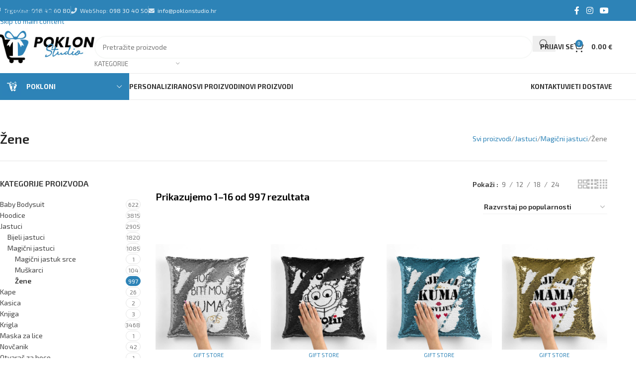

--- FILE ---
content_type: text/html; charset=UTF-8
request_url: https://poklonstudio.hr/product-category/magic-jastuk/zene-magicni-jastuk/
body_size: 45174
content:
<!DOCTYPE html>
<html lang="hr">
<head>
	<meta charset="UTF-8">
	<meta name="google-site-verification" content="eGJlp0pgiQBV5EnJW7g0EhvBHqzhtnzEleEQxh0BLIE" />
	<link rel="profile" href="https://gmpg.org/xfn/11">
	<link rel="pingback" href="https://poklonstudio.hr/xmlrpc.php">
	<link href="https://cdn.jsdelivr.net/gh/orestbida/cookieconsent@v3.0.0/dist/cookieconsent.css" rel="stylesheet">
	
	<style type='text/css'>
	    .tibrr-cookie-consent-container { display: none !important; }
	</style>

	<meta name='robots' content='index, follow, max-image-preview:large, max-snippet:-1, max-video-preview:-1' />

<!-- Google Tag Manager for WordPress by gtm4wp.com -->
<script data-cfasync="false" data-pagespeed-no-defer>
	var gtm4wp_datalayer_name = "dataLayer";
	var dataLayer = dataLayer || [];
	const gtm4wp_use_sku_instead = false;
	const gtm4wp_currency = 'EUR';
	const gtm4wp_product_per_impression = 10;
	const gtm4wp_clear_ecommerce = false;
	const gtm4wp_datalayer_max_timeout = 2000;
</script>
<!-- End Google Tag Manager for WordPress by gtm4wp.com -->
	<!-- This site is optimized with the Yoast SEO plugin v26.5 - https://yoast.com/wordpress/plugins/seo/ -->
	<title>Žene - Poklon Studio</title>
	<link rel="canonical" href="https://poklonstudio.hr/product-category/jastuci/magic-jastuk/zene-magicni-jastuk/" />
	<link rel="next" href="https://poklonstudio.hr/product-category/jastuci/magic-jastuk/zene-magicni-jastuk/page/2/" />
	<meta property="og:locale" content="hr_HR" />
	<meta property="og:type" content="article" />
	<meta property="og:title" content="Žene - Poklon Studio" />
	<meta property="og:url" content="https://poklonstudio.hr/product-category/jastuci/magic-jastuk/zene-magicni-jastuk/" />
	<meta property="og:site_name" content="Poklon Studio" />
	<meta property="og:image" content="https://poklonstudio.hr/wp-content/uploads/2019/02/poklon-studio-fejs.jpg" />
	<meta property="og:image:width" content="1793" />
	<meta property="og:image:height" content="1200" />
	<meta property="og:image:type" content="image/jpeg" />
	<meta name="twitter:card" content="summary_large_image" />
	<script type="application/ld+json" class="yoast-schema-graph">{"@context":"https://schema.org","@graph":[{"@type":"CollectionPage","@id":"https://poklonstudio.hr/product-category/jastuci/magic-jastuk/zene-magicni-jastuk/","url":"https://poklonstudio.hr/product-category/jastuci/magic-jastuk/zene-magicni-jastuk/","name":"Žene - Poklon Studio","isPartOf":{"@id":"https://poklonstudio.hr/#website"},"primaryImageOfPage":{"@id":"https://poklonstudio.hr/product-category/jastuci/magic-jastuk/zene-magicni-jastuk/#primaryimage"},"image":{"@id":"https://poklonstudio.hr/product-category/jastuci/magic-jastuk/zene-magicni-jastuk/#primaryimage"},"thumbnailUrl":"https://poklonstudio.hr/wp-content/uploads/2018/11/hoces-moja-kuma_srebrni_ruka.jpg","breadcrumb":{"@id":"https://poklonstudio.hr/product-category/jastuci/magic-jastuk/zene-magicni-jastuk/#breadcrumb"},"inLanguage":"hr"},{"@type":"ImageObject","inLanguage":"hr","@id":"https://poklonstudio.hr/product-category/jastuci/magic-jastuk/zene-magicni-jastuk/#primaryimage","url":"https://poklonstudio.hr/wp-content/uploads/2018/11/hoces-moja-kuma_srebrni_ruka.jpg","contentUrl":"https://poklonstudio.hr/wp-content/uploads/2018/11/hoces-moja-kuma_srebrni_ruka.jpg","width":1000,"height":1000},{"@type":"BreadcrumbList","@id":"https://poklonstudio.hr/product-category/jastuci/magic-jastuk/zene-magicni-jastuk/#breadcrumb","itemListElement":[{"@type":"ListItem","position":1,"name":"Početna stranica","item":"https://poklonstudio.hr/"},{"@type":"ListItem","position":2,"name":"Jastuci","item":"https://poklonstudio.hr/product-category/jastuci/"},{"@type":"ListItem","position":3,"name":"Magični jastuci","item":"https://poklonstudio.hr/product-category/jastuci/magic-jastuk/"},{"@type":"ListItem","position":4,"name":"Žene"}]},{"@type":"WebSite","@id":"https://poklonstudio.hr/#website","url":"https://poklonstudio.hr/","name":"Poklon Studio","description":"Tražite jedinstven poklon za posebnu prigodu? Na pravom ste mjestu!","publisher":{"@id":"https://poklonstudio.hr/#organization"},"potentialAction":[{"@type":"SearchAction","target":{"@type":"EntryPoint","urlTemplate":"https://poklonstudio.hr/?s={search_term_string}"},"query-input":{"@type":"PropertyValueSpecification","valueRequired":true,"valueName":"search_term_string"}}],"inLanguage":"hr"},{"@type":"Organization","@id":"https://poklonstudio.hr/#organization","name":"Poklon studio","url":"https://poklonstudio.hr/","logo":{"@type":"ImageObject","inLanguage":"hr","@id":"https://poklonstudio.hr/#/schema/logo/image/","url":"https://poklonstudio.hr/wp-content/uploads/2019/07/glavna-fotka2.jpg","contentUrl":"https://poklonstudio.hr/wp-content/uploads/2019/07/glavna-fotka2.jpg","width":1000,"height":1000,"caption":"Poklon studio"},"image":{"@id":"https://poklonstudio.hr/#/schema/logo/image/"},"sameAs":["https://www.facebook.com/PoklonStudio/","https://www.instagram.com/poklon.studio/"]}]}</script>
	<!-- / Yoast SEO plugin. -->


<link rel='dns-prefetch' href='//capi-automation.s3.us-east-2.amazonaws.com' />
<link rel='dns-prefetch' href='//fonts.googleapis.com' />
<link href='https://fonts.gstatic.com' crossorigin rel='preconnect' />
<link rel="alternate" type="application/rss+xml" title="Poklon Studio &raquo; Kanal" href="https://poklonstudio.hr/feed/" />
<link rel="alternate" type="application/rss+xml" title="Poklon Studio &raquo; Kanal komentara" href="https://poklonstudio.hr/comments/feed/" />
<link rel="alternate" type="application/rss+xml" title="Poklon Studio &raquo; Žene Kategorija kanal" href="https://poklonstudio.hr/product-category/jastuci/magic-jastuk/zene-magicni-jastuk/feed/" />
<style id='wp-img-auto-sizes-contain-inline-css' type='text/css'>
img:is([sizes=auto i],[sizes^="auto," i]){contain-intrinsic-size:3000px 1500px}
/*# sourceURL=wp-img-auto-sizes-contain-inline-css */
</style>
<link rel='stylesheet' id='efw-wc-blocks-css' href='https://poklonstudio.hr/wp-content/plugins/extra-fees-for-woocommerce/assets/blocks/frontend/block.css?ver=7.7.0' type='text/css' media='all' />
<link rel='stylesheet' id='dashicons-css' href='https://poklonstudio.hr/wp-includes/css/dashicons.min.css?ver=6.9' type='text/css' media='all' />
<style id='dashicons-inline-css' type='text/css'>
[data-font="Dashicons"]:before {font-family: 'Dashicons' !important;content: attr(data-icon) !important;speak: none !important;font-weight: normal !important;font-variant: normal !important;text-transform: none !important;line-height: 1 !important;font-style: normal !important;-webkit-font-smoothing: antialiased !important;-moz-osx-font-smoothing: grayscale !important;}
/*# sourceURL=dashicons-inline-css */
</style>
<link rel='stylesheet' id='efw-frontend-css' href='https://poklonstudio.hr/wp-content/plugins/extra-fees-for-woocommerce/assets/css/frontend.css?ver=7.7.0' type='text/css' media='all' />
<link rel='stylesheet' id='jquery-modal-css' href='https://poklonstudio.hr/wp-content/plugins/extra-fees-for-woocommerce/assets/css/jquery.modal.min.css?ver=7.7.0' type='text/css' media='all' />
<style id='woocommerce-inline-inline-css' type='text/css'>
.woocommerce form .form-row .required { visibility: visible; }
/*# sourceURL=woocommerce-inline-inline-css */
</style>
<link rel='stylesheet' id='mc4wp-form-basic-css' href='https://poklonstudio.hr/wp-content/plugins/mailchimp-for-wp/assets/css/form-basic.css?ver=4.10.9' type='text/css' media='all' />
<link rel='stylesheet' id='wd-widget-price-filter-css' href='https://poklonstudio.hr/wp-content/themes/woodmart/css/parts/woo-widget-price-filter.min.css?ver=8.3.7' type='text/css' media='all' />
<link rel='stylesheet' id='wd-widget-woo-other-css' href='https://poklonstudio.hr/wp-content/themes/woodmart/css/parts/woo-widget-other.min.css?ver=8.3.7' type='text/css' media='all' />
<link rel='stylesheet' id='js_composer_front-css' href='https://poklonstudio.hr/wp-content/plugins/js_composer/assets/css/js_composer.min.css?ver=8.7.2' type='text/css' media='all' />
<link rel='stylesheet' id='wd-style-base-css' href='https://poklonstudio.hr/wp-content/themes/woodmart/css/parts/base.min.css?ver=8.3.7' type='text/css' media='all' />
<link rel='stylesheet' id='wd-helpers-wpb-elem-css' href='https://poklonstudio.hr/wp-content/themes/woodmart/css/parts/helpers-wpb-elem.min.css?ver=8.3.7' type='text/css' media='all' />
<link rel='stylesheet' id='wd-lazy-loading-css' href='https://poklonstudio.hr/wp-content/themes/woodmart/css/parts/opt-lazy-load.min.css?ver=8.3.7' type='text/css' media='all' />
<link rel='stylesheet' id='wd-wpbakery-base-css' href='https://poklonstudio.hr/wp-content/themes/woodmart/css/parts/int-wpb-base.min.css?ver=8.3.7' type='text/css' media='all' />
<link rel='stylesheet' id='wd-wpbakery-base-deprecated-css' href='https://poklonstudio.hr/wp-content/themes/woodmart/css/parts/int-wpb-base-deprecated.min.css?ver=8.3.7' type='text/css' media='all' />
<link rel='stylesheet' id='wd-notices-fixed-css' href='https://poklonstudio.hr/wp-content/themes/woodmart/css/parts/woo-opt-sticky-notices-old.min.css?ver=8.3.7' type='text/css' media='all' />
<link rel='stylesheet' id='wd-woocommerce-base-css' href='https://poklonstudio.hr/wp-content/themes/woodmart/css/parts/woocommerce-base.min.css?ver=8.3.7' type='text/css' media='all' />
<link rel='stylesheet' id='wd-mod-star-rating-css' href='https://poklonstudio.hr/wp-content/themes/woodmart/css/parts/mod-star-rating.min.css?ver=8.3.7' type='text/css' media='all' />
<link rel='stylesheet' id='wd-woocommerce-block-notices-css' href='https://poklonstudio.hr/wp-content/themes/woodmart/css/parts/woo-mod-block-notices.min.css?ver=8.3.7' type='text/css' media='all' />
<link rel='stylesheet' id='wd-woo-opt-free-progress-bar-css' href='https://poklonstudio.hr/wp-content/themes/woodmart/css/parts/woo-opt-free-progress-bar.min.css?ver=8.3.7' type='text/css' media='all' />
<link rel='stylesheet' id='wd-woo-mod-progress-bar-css' href='https://poklonstudio.hr/wp-content/themes/woodmart/css/parts/woo-mod-progress-bar.min.css?ver=8.3.7' type='text/css' media='all' />
<link rel='stylesheet' id='wd-widget-active-filters-css' href='https://poklonstudio.hr/wp-content/themes/woodmart/css/parts/woo-widget-active-filters.min.css?ver=8.3.7' type='text/css' media='all' />
<link rel='stylesheet' id='wd-woo-shop-builder-css' href='https://poklonstudio.hr/wp-content/themes/woodmart/css/parts/woo-shop-builder.min.css?ver=8.3.7' type='text/css' media='all' />
<link rel='stylesheet' id='wd-woo-mod-shop-attributes-css' href='https://poklonstudio.hr/wp-content/themes/woodmart/css/parts/woo-mod-shop-attributes.min.css?ver=8.3.7' type='text/css' media='all' />
<link rel='stylesheet' id='child-style-css' href='https://poklonstudio.hr/wp-content/themes/woodmart-child/style.css?ver=8.3.7' type='text/css' media='all' />
<link rel='stylesheet' id='wd-header-base-css' href='https://poklonstudio.hr/wp-content/themes/woodmart/css/parts/header-base.min.css?ver=8.3.7' type='text/css' media='all' />
<link rel='stylesheet' id='wd-mod-tools-css' href='https://poklonstudio.hr/wp-content/themes/woodmart/css/parts/mod-tools.min.css?ver=8.3.7' type='text/css' media='all' />
<link rel='stylesheet' id='wd-header-elements-base-css' href='https://poklonstudio.hr/wp-content/themes/woodmart/css/parts/header-el-base.min.css?ver=8.3.7' type='text/css' media='all' />
<link rel='stylesheet' id='wd-social-icons-css' href='https://poklonstudio.hr/wp-content/themes/woodmart/css/parts/el-social-icons.min.css?ver=8.3.7' type='text/css' media='all' />
<link rel='stylesheet' id='wd-header-search-css' href='https://poklonstudio.hr/wp-content/themes/woodmart/css/parts/header-el-search.min.css?ver=8.3.7' type='text/css' media='all' />
<link rel='stylesheet' id='wd-header-search-form-css' href='https://poklonstudio.hr/wp-content/themes/woodmart/css/parts/header-el-search-form.min.css?ver=8.3.7' type='text/css' media='all' />
<link rel='stylesheet' id='wd-wd-search-form-css' href='https://poklonstudio.hr/wp-content/themes/woodmart/css/parts/wd-search-form.min.css?ver=8.3.7' type='text/css' media='all' />
<link rel='stylesheet' id='wd-wd-search-results-css' href='https://poklonstudio.hr/wp-content/themes/woodmart/css/parts/wd-search-results.min.css?ver=8.3.7' type='text/css' media='all' />
<link rel='stylesheet' id='wd-wd-search-dropdown-css' href='https://poklonstudio.hr/wp-content/themes/woodmart/css/parts/wd-search-dropdown.min.css?ver=8.3.7' type='text/css' media='all' />
<link rel='stylesheet' id='wd-wd-search-cat-css' href='https://poklonstudio.hr/wp-content/themes/woodmart/css/parts/wd-search-cat.min.css?ver=8.3.7' type='text/css' media='all' />
<link rel='stylesheet' id='wd-header-my-account-dropdown-css' href='https://poklonstudio.hr/wp-content/themes/woodmart/css/parts/header-el-my-account-dropdown.min.css?ver=8.3.7' type='text/css' media='all' />
<link rel='stylesheet' id='wd-woo-mod-login-form-css' href='https://poklonstudio.hr/wp-content/themes/woodmart/css/parts/woo-mod-login-form.min.css?ver=8.3.7' type='text/css' media='all' />
<link rel='stylesheet' id='wd-header-my-account-css' href='https://poklonstudio.hr/wp-content/themes/woodmart/css/parts/header-el-my-account.min.css?ver=8.3.7' type='text/css' media='all' />
<link rel='stylesheet' id='wd-header-cart-side-css' href='https://poklonstudio.hr/wp-content/themes/woodmart/css/parts/header-el-cart-side.min.css?ver=8.3.7' type='text/css' media='all' />
<link rel='stylesheet' id='wd-woo-mod-quantity-css' href='https://poklonstudio.hr/wp-content/themes/woodmart/css/parts/woo-mod-quantity.min.css?ver=8.3.7' type='text/css' media='all' />
<link rel='stylesheet' id='wd-header-cart-css' href='https://poklonstudio.hr/wp-content/themes/woodmart/css/parts/header-el-cart.min.css?ver=8.3.7' type='text/css' media='all' />
<link rel='stylesheet' id='wd-widget-shopping-cart-css' href='https://poklonstudio.hr/wp-content/themes/woodmart/css/parts/woo-widget-shopping-cart.min.css?ver=8.3.7' type='text/css' media='all' />
<link rel='stylesheet' id='wd-widget-product-list-css' href='https://poklonstudio.hr/wp-content/themes/woodmart/css/parts/woo-widget-product-list.min.css?ver=8.3.7' type='text/css' media='all' />
<link rel='stylesheet' id='wd-header-mobile-nav-dropdown-css' href='https://poklonstudio.hr/wp-content/themes/woodmart/css/parts/header-el-mobile-nav-dropdown.min.css?ver=8.3.7' type='text/css' media='all' />
<link rel='stylesheet' id='wd-header-categories-nav-css' href='https://poklonstudio.hr/wp-content/themes/woodmart/css/parts/header-el-category-nav.min.css?ver=8.3.7' type='text/css' media='all' />
<link rel='stylesheet' id='wd-mod-nav-vertical-css' href='https://poklonstudio.hr/wp-content/themes/woodmart/css/parts/mod-nav-vertical.min.css?ver=8.3.7' type='text/css' media='all' />
<link rel='stylesheet' id='wd-mod-nav-vertical-design-default-css' href='https://poklonstudio.hr/wp-content/themes/woodmart/css/parts/mod-nav-vertical-design-default.min.css?ver=8.3.7' type='text/css' media='all' />
<link rel='stylesheet' id='wd-off-canvas-sidebar-css' href='https://poklonstudio.hr/wp-content/themes/woodmart/css/parts/opt-off-canvas-sidebar.min.css?ver=8.3.7' type='text/css' media='all' />
<link rel='stylesheet' id='wd-el-off-canvas-column-btn-css' href='https://poklonstudio.hr/wp-content/themes/woodmart/css/parts/el-off-canvas-column-btn.min.css?ver=8.3.7' type='text/css' media='all' />
<link rel='stylesheet' id='wd-mod-sticky-sidebar-opener-css' href='https://poklonstudio.hr/wp-content/themes/woodmart/css/parts/mod-sticky-sidebar-opener.min.css?ver=8.3.7' type='text/css' media='all' />
<link rel='stylesheet' id='wd-int-wpb-opt-off-canvas-column-css' href='https://poklonstudio.hr/wp-content/themes/woodmart/css/parts/int-wpb-opt-off-canvas-column.min.css?ver=8.3.7' type='text/css' media='all' />
<link rel='stylesheet' id='wd-widget-product-cat-css' href='https://poklonstudio.hr/wp-content/themes/woodmart/css/parts/woo-widget-product-cat.min.css?ver=8.3.7' type='text/css' media='all' />
<link rel='stylesheet' id='wd-widget-wd-layered-nav-css' href='https://poklonstudio.hr/wp-content/themes/woodmart/css/parts/woo-widget-wd-layered-nav.min.css?ver=8.3.7' type='text/css' media='all' />
<link rel='stylesheet' id='wd-woo-mod-swatches-base-css' href='https://poklonstudio.hr/wp-content/themes/woodmart/css/parts/woo-mod-swatches-base.min.css?ver=8.3.7' type='text/css' media='all' />
<link rel='stylesheet' id='wd-woo-mod-swatches-filter-css' href='https://poklonstudio.hr/wp-content/themes/woodmart/css/parts/woo-mod-swatches-filter.min.css?ver=8.3.7' type='text/css' media='all' />
<link rel='stylesheet' id='wd-woo-mod-swatches-style-1-css' href='https://poklonstudio.hr/wp-content/themes/woodmart/css/parts/woo-mod-swatches-style-1.min.css?ver=8.3.7' type='text/css' media='all' />
<link rel='stylesheet' id='wd-woo-shop-el-products-per-page-css' href='https://poklonstudio.hr/wp-content/themes/woodmart/css/parts/woo-shop-el-products-per-page.min.css?ver=8.3.7' type='text/css' media='all' />
<link rel='stylesheet' id='wd-woo-shop-el-products-view-css' href='https://poklonstudio.hr/wp-content/themes/woodmart/css/parts/woo-shop-el-products-view.min.css?ver=8.3.7' type='text/css' media='all' />
<link rel='stylesheet' id='wd-woo-shop-el-order-by-css' href='https://poklonstudio.hr/wp-content/themes/woodmart/css/parts/woo-shop-el-order-by.min.css?ver=8.3.7' type='text/css' media='all' />
<link rel='stylesheet' id='wd-sticky-loader-css' href='https://poklonstudio.hr/wp-content/themes/woodmart/css/parts/mod-sticky-loader.min.css?ver=8.3.7' type='text/css' media='all' />
<link rel='stylesheet' id='wd-product-loop-css' href='https://poklonstudio.hr/wp-content/themes/woodmart/css/parts/woo-product-loop.min.css?ver=8.3.7' type='text/css' media='all' />
<link rel='stylesheet' id='wd-product-loop-base-css' href='https://poklonstudio.hr/wp-content/themes/woodmart/css/parts/woo-product-loop-base.min.css?ver=8.3.7' type='text/css' media='all' />
<link rel='stylesheet' id='wd-woo-mod-add-btn-replace-css' href='https://poklonstudio.hr/wp-content/themes/woodmart/css/parts/woo-mod-add-btn-replace.min.css?ver=8.3.7' type='text/css' media='all' />
<link rel='stylesheet' id='wd-mod-more-description-css' href='https://poklonstudio.hr/wp-content/themes/woodmart/css/parts/mod-more-description.min.css?ver=8.3.7' type='text/css' media='all' />
<link rel='stylesheet' id='wd-categories-loop-default-css' href='https://poklonstudio.hr/wp-content/themes/woodmart/css/parts/woo-categories-loop-default-old.min.css?ver=8.3.7' type='text/css' media='all' />
<link rel='stylesheet' id='wd-woo-categories-loop-css' href='https://poklonstudio.hr/wp-content/themes/woodmart/css/parts/woo-categories-loop.min.css?ver=8.3.7' type='text/css' media='all' />
<link rel='stylesheet' id='wd-categories-loop-css' href='https://poklonstudio.hr/wp-content/themes/woodmart/css/parts/woo-categories-loop-old.min.css?ver=8.3.7' type='text/css' media='all' />
<link rel='stylesheet' id='wd-mfp-popup-css' href='https://poklonstudio.hr/wp-content/themes/woodmart/css/parts/lib-magnific-popup.min.css?ver=8.3.7' type='text/css' media='all' />
<link rel='stylesheet' id='wd-mod-animations-transform-css' href='https://poklonstudio.hr/wp-content/themes/woodmart/css/parts/mod-animations-transform.min.css?ver=8.3.7' type='text/css' media='all' />
<link rel='stylesheet' id='wd-mod-transform-css' href='https://poklonstudio.hr/wp-content/themes/woodmart/css/parts/mod-transform.min.css?ver=8.3.7' type='text/css' media='all' />
<link rel='stylesheet' id='wd-load-more-button-css' href='https://poklonstudio.hr/wp-content/themes/woodmart/css/parts/mod-load-more-button.min.css?ver=8.3.7' type='text/css' media='all' />
<link rel='stylesheet' id='wd-widget-collapse-css' href='https://poklonstudio.hr/wp-content/themes/woodmart/css/parts/opt-widget-collapse.min.css?ver=8.3.7' type='text/css' media='all' />
<link rel='stylesheet' id='wd-footer-base-css' href='https://poklonstudio.hr/wp-content/themes/woodmart/css/parts/footer-base.min.css?ver=8.3.7' type='text/css' media='all' />
<link rel='stylesheet' id='wd-info-box-css' href='https://poklonstudio.hr/wp-content/themes/woodmart/css/parts/el-info-box.min.css?ver=8.3.7' type='text/css' media='all' />
<link rel='stylesheet' id='wd-section-title-css' href='https://poklonstudio.hr/wp-content/themes/woodmart/css/parts/el-section-title.min.css?ver=8.3.7' type='text/css' media='all' />
<link rel='stylesheet' id='wd-mod-highlighted-text-css' href='https://poklonstudio.hr/wp-content/themes/woodmart/css/parts/mod-highlighted-text.min.css?ver=8.3.7' type='text/css' media='all' />
<link rel='stylesheet' id='wd-text-block-css' href='https://poklonstudio.hr/wp-content/themes/woodmart/css/parts/el-text-block.min.css?ver=8.3.7' type='text/css' media='all' />
<link rel='stylesheet' id='wd-mod-nav-menu-label-css' href='https://poklonstudio.hr/wp-content/themes/woodmart/css/parts/mod-nav-menu-label.min.css?ver=8.3.7' type='text/css' media='all' />
<link rel='stylesheet' id='wd-mc4wp-css' href='https://poklonstudio.hr/wp-content/themes/woodmart/css/parts/int-mc4wp.min.css?ver=8.3.7' type='text/css' media='all' />
<link rel='stylesheet' id='wd-social-icons-styles-css' href='https://poklonstudio.hr/wp-content/themes/woodmart/css/parts/el-social-styles.min.css?ver=8.3.7' type='text/css' media='all' />
<link rel='stylesheet' id='wd-scroll-top-css' href='https://poklonstudio.hr/wp-content/themes/woodmart/css/parts/opt-scrolltotop.min.css?ver=8.3.7' type='text/css' media='all' />
<link rel='stylesheet' id='wd-header-my-account-sidebar-css' href='https://poklonstudio.hr/wp-content/themes/woodmart/css/parts/header-el-my-account-sidebar.min.css?ver=8.3.7' type='text/css' media='all' />
<link rel='stylesheet' id='wd-bottom-toolbar-css' href='https://poklonstudio.hr/wp-content/themes/woodmart/css/parts/opt-bottom-toolbar.min.css?ver=8.3.7' type='text/css' media='all' />
<link rel='stylesheet' id='xts-style-theme_settings_default-css' href='https://poklonstudio.hr/wp-content/uploads/2025/12/xts-theme_settings_default-1767089992.css?ver=8.3.7' type='text/css' media='all' />
<link rel='stylesheet' id='xts-google-fonts-css' href='https://fonts.googleapis.com/css?family=Exo+2%3A400%2C600%2C500%2C700%7CPoppins%3A400%2C600%2C700&#038;display=swap&#038;ver=8.3.7' type='text/css' media='all' />
<script type="text/javascript" src="https://poklonstudio.hr/wp-includes/js/jquery/jquery.min.js?ver=3.7.1" id="jquery-core-js"></script>
<script type="text/javascript" src="https://poklonstudio.hr/wp-includes/js/jquery/jquery-migrate.min.js?ver=3.4.1" id="jquery-migrate-js"></script>
<script type="text/javascript" src="https://poklonstudio.hr/wp-content/plugins/woocommerce/assets/js/jquery-blockui/jquery.blockUI.min.js?ver=2.7.0-wc.10.3.6" id="wc-jquery-blockui-js" data-wp-strategy="defer"></script>
<script type="text/javascript" id="wc-add-to-cart-js-extra">
/* <![CDATA[ */
var wc_add_to_cart_params = {"ajax_url":"/wp-admin/admin-ajax.php","wc_ajax_url":"/?wc-ajax=%%endpoint%%","i18n_view_cart":"Vidi ko\u0161aricu","cart_url":"https://poklonstudio.hr/kosarica/","is_cart":"","cart_redirect_after_add":"no"};
//# sourceURL=wc-add-to-cart-js-extra
/* ]]> */
</script>
<script type="text/javascript" src="https://poklonstudio.hr/wp-content/plugins/woocommerce/assets/js/frontend/add-to-cart.min.js?ver=10.3.6" id="wc-add-to-cart-js" data-wp-strategy="defer"></script>
<script type="text/javascript" src="https://poklonstudio.hr/wp-content/plugins/woocommerce/assets/js/js-cookie/js.cookie.min.js?ver=2.1.4-wc.10.3.6" id="wc-js-cookie-js" defer="defer" data-wp-strategy="defer"></script>
<script type="text/javascript" id="woocommerce-js-extra">
/* <![CDATA[ */
var woocommerce_params = {"ajax_url":"/wp-admin/admin-ajax.php","wc_ajax_url":"/?wc-ajax=%%endpoint%%","i18n_password_show":"Prika\u017ei lozinku","i18n_password_hide":"Sakrij lozinku"};
//# sourceURL=woocommerce-js-extra
/* ]]> */
</script>
<script type="text/javascript" src="https://poklonstudio.hr/wp-content/plugins/woocommerce/assets/js/frontend/woocommerce.min.js?ver=10.3.6" id="woocommerce-js" defer="defer" data-wp-strategy="defer"></script>
<script type="text/javascript" src="https://poklonstudio.hr/wp-content/plugins/js_composer/assets/js/vendors/woocommerce-add-to-cart.js?ver=8.7.2" id="vc_woocommerce-add-to-cart-js-js"></script>
<script type="text/javascript" src="https://poklonstudio.hr/wp-content/themes/woodmart/js/libs/device.min.js?ver=8.3.7" id="wd-device-library-js"></script>
<script type="text/javascript" src="https://poklonstudio.hr/wp-content/themes/woodmart/js/scripts/global/scrollBar.min.js?ver=8.3.7" id="wd-scrollbar-js"></script>
<script type="text/javascript" id="wc-settings-dep-in-header-js-after">
/* <![CDATA[ */
console.warn( "Scripts that have a dependency on [wc-blocks-checkout] must be loaded in the footer, efw-blocks-enhancement was registered to load in the header, but has been switched to load in the footer instead. See https://github.com/woocommerce/woocommerce-gutenberg-products-block/pull/5059" );
//# sourceURL=wc-settings-dep-in-header-js-after
/* ]]> */
</script>
<script></script><link rel="https://api.w.org/" href="https://poklonstudio.hr/wp-json/" /><link rel="alternate" title="JSON" type="application/json" href="https://poklonstudio.hr/wp-json/wp/v2/product_cat/128" /><link rel="EditURI" type="application/rsd+xml" title="RSD" href="https://poklonstudio.hr/xmlrpc.php?rsd" />
<meta name="generator" content="WordPress 6.9" />
<meta name="generator" content="WooCommerce 10.3.6" />

<!-- Google Tag Manager for WordPress by gtm4wp.com -->
<!-- GTM Container placement set to automatic -->
<script data-cfasync="false" data-pagespeed-no-defer>
	var dataLayer_content = {"pagePostType":"product","pagePostType2":"tax-product","pageCategory":[]};
	dataLayer.push( dataLayer_content );
</script>
<script data-cfasync="false" data-pagespeed-no-defer>
		if (typeof gtag == "undefined") {
			function gtag(){dataLayer.push(arguments);}
		}

		gtag("consent", "default", {
			"analytics_storage": "denied",
			"ad_storage": "denied",
			"ad_user_data": "denied",
			"ad_personalization": "denied",
			"functionality_storage": "denied",
			"security_storage": "denied",
			"personalization_storage": "denied",
		});
</script>
<script data-cfasync="false" data-pagespeed-no-defer>
(function(w,d,s,l,i){w[l]=w[l]||[];w[l].push({'gtm.start':
new Date().getTime(),event:'gtm.js'});var f=d.getElementsByTagName(s)[0],
j=d.createElement(s),dl=l!='dataLayer'?'&l='+l:'';j.async=true;j.src=
'//www.googletagmanager.com/gtm.js?id='+i+dl;f.parentNode.insertBefore(j,f);
})(window,document,'script','dataLayer','GTM-5W975Q4');
</script>
<!-- End Google Tag Manager for WordPress by gtm4wp.com -->					<meta name="viewport" content="width=device-width, initial-scale=1.0, maximum-scale=1.0, user-scalable=no">
										<noscript><style>.woocommerce-product-gallery{ opacity: 1 !important; }</style></noscript>
				<script  type="text/javascript">
				!function(f,b,e,v,n,t,s){if(f.fbq)return;n=f.fbq=function(){n.callMethod?
					n.callMethod.apply(n,arguments):n.queue.push(arguments)};if(!f._fbq)f._fbq=n;
					n.push=n;n.loaded=!0;n.version='2.0';n.queue=[];t=b.createElement(e);t.async=!0;
					t.src=v;s=b.getElementsByTagName(e)[0];s.parentNode.insertBefore(t,s)}(window,
					document,'script','https://connect.facebook.net/en_US/fbevents.js');
			</script>
			<!-- WooCommerce Facebook Integration Begin -->
			<script  type="text/javascript">

				fbq('init', '174799081530392', {}, {
    "agent": "woocommerce_2-10.3.6-3.5.14"
});

				document.addEventListener( 'DOMContentLoaded', function() {
					// Insert placeholder for events injected when a product is added to the cart through AJAX.
					document.body.insertAdjacentHTML( 'beforeend', '<div class=\"wc-facebook-pixel-event-placeholder\"></div>' );
				}, false );

			</script>
			<!-- WooCommerce Facebook Integration End -->
			<meta name="generator" content="Powered by WPBakery Page Builder - drag and drop page builder for WordPress."/>
<link rel="icon" href="https://poklonstudio.hr/wp-content/uploads/2023/01/favicon-poklon-studio-32x32.png" sizes="32x32" />
<link rel="icon" href="https://poklonstudio.hr/wp-content/uploads/2023/01/favicon-poklon-studio.png" sizes="192x192" />
<link rel="apple-touch-icon" href="https://poklonstudio.hr/wp-content/uploads/2023/01/favicon-poklon-studio.png" />
<meta name="msapplication-TileImage" content="https://poklonstudio.hr/wp-content/uploads/2023/01/favicon-poklon-studio.png" />
<style>
		
		</style><noscript><style> .wpb_animate_when_almost_visible { opacity: 1; }</style></noscript>			<style id="wd-style-header_281580-css" data-type="wd-style-header_281580">
				:root{
	--wd-top-bar-h: 42px;
	--wd-top-bar-sm-h: 38px;
	--wd-top-bar-sticky-h: .00001px;
	--wd-top-bar-brd-w: .00001px;

	--wd-header-general-h: 105px;
	--wd-header-general-sm-h: 60px;
	--wd-header-general-sticky-h: 60px;
	--wd-header-general-brd-w: 1px;

	--wd-header-bottom-h: 52px;
	--wd-header-bottom-sm-h: .00001px;
	--wd-header-bottom-sticky-h: 52px;
	--wd-header-bottom-brd-w: 1px;

	--wd-header-clone-h: .00001px;

	--wd-header-brd-w: calc(var(--wd-top-bar-brd-w) + var(--wd-header-general-brd-w) + var(--wd-header-bottom-brd-w));
	--wd-header-h: calc(var(--wd-top-bar-h) + var(--wd-header-general-h) + var(--wd-header-bottom-h) + var(--wd-header-brd-w));
	--wd-header-sticky-h: calc(var(--wd-top-bar-sticky-h) + var(--wd-header-general-sticky-h) + var(--wd-header-bottom-sticky-h) + var(--wd-header-clone-h) + var(--wd-header-brd-w));
	--wd-header-sm-h: calc(var(--wd-top-bar-sm-h) + var(--wd-header-general-sm-h) + var(--wd-header-bottom-sm-h) + var(--wd-header-brd-w));
}

.whb-top-bar .wd-dropdown {
	margin-top: 0px;
}

.whb-top-bar .wd-dropdown:after {
	height: 11px;
}


.whb-sticked .whb-general-header .wd-dropdown:not(.sub-sub-menu) {
	margin-top: 9px;
}

.whb-sticked .whb-general-header .wd-dropdown:not(.sub-sub-menu):after {
	height: 20px;
}


:root:has(.whb-general-header.whb-border-boxed) {
	--wd-header-general-brd-w: .00001px;
}

@media (max-width: 1024px) {
:root:has(.whb-general-header.whb-hidden-mobile) {
	--wd-header-general-brd-w: .00001px;
}
}

:root:has(.whb-header-bottom.whb-border-boxed) {
	--wd-header-bottom-brd-w: .00001px;
}

@media (max-width: 1024px) {
:root:has(.whb-header-bottom.whb-hidden-mobile) {
	--wd-header-bottom-brd-w: .00001px;
}
}

.whb-header-bottom .wd-dropdown {
	margin-top: 5px;
}

.whb-header-bottom .wd-dropdown:after {
	height: 16px;
}

.whb-sticked .whb-header-bottom .wd-dropdown:not(.sub-sub-menu) {
	margin-top: 5px;
}

.whb-sticked .whb-header-bottom .wd-dropdown:not(.sub-sub-menu):after {
	height: 16px;
}


		
.whb-top-bar {
	background-color: rgba(45, 131, 183, 1);
}

.whb-9x1ytaxq7aphtb3npidp form.searchform {
	--wd-form-height: 46px;
}
.whb-general-header {
	border-color: rgba(232, 232, 232, 1);border-bottom-width: 1px;border-bottom-style: solid;
}

.whb-header-bottom {
	border-color: rgba(232, 232, 232, 1);border-bottom-width: 1px;border-bottom-style: solid;
}
			</style>
			</head>

<body class="archive tax-product_cat term-zene-magicni-jastuk term-128 wp-theme-woodmart wp-child-theme-woodmart-child theme-woodmart woocommerce woocommerce-page woocommerce-no-js wrapper-full-width  woodmart-archive-shop notifications-sticky sticky-toolbar-on wpb-js-composer js-comp-ver-8.7.2 vc_responsive">
			<script type="text/javascript" id="wd-flicker-fix">// Flicker fix.</script>
<!-- GTM Container placement set to automatic -->
<!-- Google Tag Manager (noscript) -->
				<noscript><iframe src="https://www.googletagmanager.com/ns.html?id=GTM-5W975Q4" height="0" width="0" style="display:none;visibility:hidden" aria-hidden="true"></iframe></noscript>
<!-- End Google Tag Manager (noscript) -->		<div class="wd-skip-links">
								<a href="#menu-main-menu-left" class="wd-skip-navigation btn">
						Skip to navigation					</a>
								<a href="#main-content" class="wd-skip-content btn">
				Skip to main content			</a>
		</div>
			
	
	<div class="website-wrapper">
									<header class="whb-header whb-header_281580 whb-sticky-shadow whb-scroll-stick whb-sticky-real">
					<div class="whb-main-header">
	
<div class="whb-row whb-top-bar whb-not-sticky-row whb-with-bg whb-without-border whb-color-light whb-flex-flex-middle">
	<div class="container">
		<div class="whb-flex-row whb-top-bar-inner">
			<div class="whb-column whb-col-left whb-column5 whb-visible-lg">
	
<div class="wd-header-text reset-last-child whb-5c0n7nri8ghqhbtuzjru"><i class="fas fa-phone-alt" style="padding-right: 3px;"></i> Trgovina: <a href="tel:+38598406080">098 40 60 80</a></div>
<div class="wd-header-divider whb-divider-default whb-u17bjtgjbtqkjs8rxa0m"></div>

<div class="wd-header-text reset-last-child whb-0d82zj3lb0w04wam7bkm"><i class="fas fa-phone-alt" style="padding-right: 3px;"></i> WebShop: <a href="tel:+38598304050">098 30 40 50</a></div>
<div class="wd-header-divider whb-divider-default whb-nmexjb8ramkk039rq2q7"></div>

<div class="wd-header-text reset-last-child whb-lz2qvqys1ttavqgmyp5y"><i class="fa fa-envelope" style="padding-right: 3px;" aria-hidden="true"> </i><a href="/cdn-cgi/l/email-protection#82ebece4edc2f2ede9eeedecf1f6f7e6ebedaceaf0"><span class="__cf_email__" data-cfemail="41282f272e01312e2a2d2e2f32353425282e6f2933">[email&#160;protected]</span></a></div>
</div>
<div class="whb-column whb-col-center whb-column6 whb-visible-lg whb-empty-column">
	</div>
<div class="whb-column whb-col-right whb-column7 whb-visible-lg">
				<div
						class=" wd-social-icons  wd-style-default social-follow wd-shape-circle  whb-43k0qayz7gg36f2jmmhk color-scheme-light text-center">
				
				
									<a rel="noopener noreferrer nofollow" href="https://www.facebook.com/PoklonStudio" target="_blank" class=" wd-social-icon social-facebook" aria-label="Facebook social link">
						<span class="wd-icon"></span>
											</a>
				
				
				
				
									<a rel="noopener noreferrer nofollow" href="https://www.instagram.com/poklon.studio/" target="_blank" class=" wd-social-icon social-instagram" aria-label="Instagram social link">
						<span class="wd-icon"></span>
											</a>
				
				
									<a rel="noopener noreferrer nofollow" href="https://www.youtube.com/@PoklonStudio" target="_blank" class=" wd-social-icon social-youtube" aria-label="YouTube social link">
						<span class="wd-icon"></span>
											</a>
				
				
				
				
				
				
				
				
				
				
				
				
				
				
				
				
				
				
				
				
			</div>

		</div>
<div class="whb-column whb-col-mobile whb-column_mobile1 whb-hidden-lg">
				<div
						class=" wd-social-icons  wd-style-default social-follow wd-shape-circle  whb-vmlw3iqy1i9gf64uk7of color-scheme-light text-center">
				
				
									<a rel="noopener noreferrer nofollow" href="https://www.facebook.com/PoklonStudio" target="_blank" class=" wd-social-icon social-facebook" aria-label="Facebook social link">
						<span class="wd-icon"></span>
											</a>
				
				
				
				
									<a rel="noopener noreferrer nofollow" href="https://www.instagram.com/poklon.studio/" target="_blank" class=" wd-social-icon social-instagram" aria-label="Instagram social link">
						<span class="wd-icon"></span>
											</a>
				
				
									<a rel="noopener noreferrer nofollow" href="https://www.youtube.com/@PoklonStudio" target="_blank" class=" wd-social-icon social-youtube" aria-label="YouTube social link">
						<span class="wd-icon"></span>
											</a>
				
				
				
				
				
				
				
				
				
				
				
				
				
				
				
				
				
				
				
				
			</div>

		</div>
		</div>
	</div>
</div>

<div class="whb-row whb-general-header whb-sticky-row whb-without-bg whb-border-fullwidth whb-color-dark whb-flex-flex-middle">
	<div class="container">
		<div class="whb-flex-row whb-general-header-inner">
			<div class="whb-column whb-col-left whb-column8 whb-visible-lg">
	<div class="site-logo whb-gs8bcnxektjsro21n657">
	<a href="https://poklonstudio.hr/" class="wd-logo wd-main-logo" rel="home" aria-label="Site logo">
		<img src="https://poklonstudio.hr/wp-content/uploads/2023/01/poklon-studio-logo.jpg" alt="Poklon Studio" style="max-width: 200px;" loading="lazy" />	</a>
	</div>
</div>
<div class="whb-column whb-col-center whb-column9 whb-visible-lg">
	<div class="wd-search-form  wd-header-search-form wd-display-form whb-9x1ytaxq7aphtb3npidp">

<form role="search" method="get" class="searchform  wd-with-cat wd-style-with-bg wd-cat-style-bordered woodmart-ajax-search" action="https://poklonstudio.hr/"  data-thumbnail="1" data-price="1" data-post_type="product" data-count="20" data-sku="0" data-symbols_count="3" data-include_cat_search="no" autocomplete="off">
	<input type="text" class="s" placeholder="Pretražite proizvode" value="" name="s" aria-label="Tražilica" title="Pretražite proizvode" required/>
	<input type="hidden" name="post_type" value="product">

	<span tabindex="0" aria-label="Clear search" class="wd-clear-search wd-role-btn wd-hide"></span>

						<div class="wd-search-cat wd-event-click wd-scroll">
				<input type="hidden" name="product_cat" value="0" disabled>
				<div tabindex="0" class="wd-search-cat-btn wd-role-btn" aria-label="Kategorije" rel="nofollow" data-val="0">
					<span>Kategorije</span>
				</div>
				<div class="wd-dropdown wd-dropdown-search-cat wd-dropdown-menu wd-scroll-content wd-design-default color-scheme-dark">
					<ul class="wd-sub-menu">
						<li style="display:none;"><a href="#" data-val="0">Kategorije</a></li>
							<li class="cat-item cat-item-238"><a class="pf-value" href="https://poklonstudio.hr/product-category/baby-bodysuit/" data-val="baby-bodysuit" data-title="Baby Bodysuit" >Baby Bodysuit</a>
</li>
	<li class="cat-item cat-item-2487"><a class="pf-value" href="https://poklonstudio.hr/product-category/hoodice-2/" data-val="hoodice-2" data-title="Hoodice" >Hoodice</a>
<ul class='children'>
	<li class="cat-item cat-item-1144"><a class="pf-value" href="https://poklonstudio.hr/product-category/hoodice-2/hoodice/" data-val="hoodice" data-title="Basic hoodice" >Basic hoodice</a>
</li>
	<li class="cat-item cat-item-2481"><a class="pf-value" href="https://poklonstudio.hr/product-category/hoodice-2/epic-hoodie/" data-val="epic-hoodie" data-title="Epic hoodice" >Epic hoodice</a>
</li>
</ul>
</li>
	<li class="cat-item cat-item-3811 current-cat-ancestor wd-current-active-ancestor"><a class="pf-value" href="https://poklonstudio.hr/product-category/jastuci/" data-val="jastuci" data-title="Jastuci" >Jastuci</a>
<ul class='children'>
	<li class="cat-item cat-item-3812"><a class="pf-value" href="https://poklonstudio.hr/product-category/jastuci/bijeli-jastuci/" data-val="bijeli-jastuci" data-title="Bijeli jastuci" >Bijeli jastuci</a>
</li>
	<li class="cat-item cat-item-126 current-cat-parent wd-current-active-parent current-cat-ancestor wd-current-active-ancestor"><a class="pf-value" href="https://poklonstudio.hr/product-category/jastuci/magic-jastuk/" data-val="magic-jastuk" data-title="Magični jastuci" >Magični jastuci</a>
	<ul class='children'>
	<li class="cat-item cat-item-3984"><a class="pf-value" href="https://poklonstudio.hr/product-category/jastuci/magic-jastuk/magicni-jastuk-srce/" data-val="magicni-jastuk-srce" data-title="Magični jastuk srce" >Magični jastuk srce</a>
</li>
	<li class="cat-item cat-item-127"><a class="pf-value" href="https://poklonstudio.hr/product-category/jastuci/magic-jastuk/muskarci/" data-val="muskarci" data-title="Muškarci" >Muškarci</a>
</li>
	<li class="cat-item cat-item-128 current-cat wd-active"><a class="pf-value" href="https://poklonstudio.hr/product-category/jastuci/magic-jastuk/zene-magicni-jastuk/" data-val="zene-magicni-jastuk" data-title="Žene" >Žene</a>
</li>
	</ul>
</li>
</ul>
</li>
	<li class="cat-item cat-item-2492"><a class="pf-value" href="https://poklonstudio.hr/product-category/kape/" data-val="kape" data-title="Kape" >Kape</a>
<ul class='children'>
	<li class="cat-item cat-item-384"><a class="pf-value" href="https://poklonstudio.hr/product-category/kape/silterica/" data-val="silterica" data-title="Šilt kapa" >Šilt kapa</a>
</li>
	<li class="cat-item cat-item-3082"><a class="pf-value" href="https://poklonstudio.hr/product-category/kape/silterica2/" data-val="silterica2" data-title="Šilterica" >Šilterica</a>
</li>
	<li class="cat-item cat-item-2493"><a class="pf-value" href="https://poklonstudio.hr/product-category/kape/zimske-kape/" data-val="zimske-kape" data-title="Zimske kape" >Zimske kape</a>
	<ul class='children'>
	<li class="cat-item cat-item-2494"><a class="pf-value" href="https://poklonstudio.hr/product-category/kape/zimske-kape/muske/" data-val="muske" data-title="Muške" >Muške</a>
</li>
	<li class="cat-item cat-item-2495"><a class="pf-value" href="https://poklonstudio.hr/product-category/kape/zimske-kape/zenske/" data-val="zenske" data-title="Ženske" >Ženske</a>
</li>
	</ul>
</li>
</ul>
</li>
	<li class="cat-item cat-item-4074"><a class="pf-value" href="https://poklonstudio.hr/product-category/kasica/" data-val="kasica" data-title="Kasica" >Kasica</a>
</li>
	<li class="cat-item cat-item-3418"><a class="pf-value" href="https://poklonstudio.hr/product-category/knjiga/" data-val="knjiga" data-title="Knjiga" >Knjiga</a>
</li>
	<li class="cat-item cat-item-2022"><a class="pf-value" href="https://poklonstudio.hr/product-category/krigla/" data-val="krigla" data-title="Krigla" >Krigla</a>
</li>
	<li class="cat-item cat-item-2679"><a class="pf-value" href="https://poklonstudio.hr/product-category/maska-za-lice/" data-val="maska-za-lice" data-title="Maska za lice" >Maska za lice</a>
</li>
	<li class="cat-item cat-item-2470"><a class="pf-value" href="https://poklonstudio.hr/product-category/novcanik-2/" data-val="novcanik-2" data-title="Novčanik" >Novčanik</a>
<ul class='children'>
	<li class="cat-item cat-item-1410"><a class="pf-value" href="https://poklonstudio.hr/product-category/novcanik-2/novcanik/" data-val="novcanik" data-title="Kožni novčanik" >Kožni novčanik</a>
</li>
</ul>
</li>
	<li class="cat-item cat-item-3605"><a class="pf-value" href="https://poklonstudio.hr/product-category/otvarac-za-boce/" data-val="otvarac-za-boce" data-title="Otvarač za boce" >Otvarač za boce</a>
</li>
	<li class="cat-item cat-item-244"><a class="pf-value" href="https://poklonstudio.hr/product-category/bundle/" data-val="bundle" data-title="Parovi" >Parovi</a>
</li>
	<li class="cat-item cat-item-1930"><a class="pf-value" href="https://poklonstudio.hr/product-category/plisanci/" data-val="plisanci" data-title="Plišanci" >Plišanci</a>
<ul class='children'>
	<li class="cat-item cat-item-3553"><a class="pf-value" href="https://poklonstudio.hr/product-category/plisanci/janje/" data-val="janje" data-title="Janje" >Janje</a>
</li>
	<li class="cat-item cat-item-3556"><a class="pf-value" href="https://poklonstudio.hr/product-category/plisanci/janje-mini-plisanci/" data-val="janje-mini-plisanci" data-title="Janje mini" >Janje mini</a>
</li>
	<li class="cat-item cat-item-2455"><a class="pf-value" href="https://poklonstudio.hr/product-category/plisanci/jednorog/" data-val="jednorog" data-title="Jednorog" >Jednorog</a>
</li>
	<li class="cat-item cat-item-3522"><a class="pf-value" href="https://poklonstudio.hr/product-category/plisanci/jednorog-mini/" data-val="jednorog-mini" data-title="Jednorog mini" >Jednorog mini</a>
</li>
	<li class="cat-item cat-item-2720"><a class="pf-value" href="https://poklonstudio.hr/product-category/plisanci/jelenko/" data-val="jelenko" data-title="Jelenko" >Jelenko</a>
</li>
	<li class="cat-item cat-item-2456"><a class="pf-value" href="https://poklonstudio.hr/product-category/plisanci/lav/" data-val="lav" data-title="Lav" >Lav</a>
</li>
	<li class="cat-item cat-item-3557"><a class="pf-value" href="https://poklonstudio.hr/product-category/plisanci/lav-mini/" data-val="lav-mini" data-title="Lav mini" >Lav mini</a>
</li>
	<li class="cat-item cat-item-2458"><a class="pf-value" href="https://poklonstudio.hr/product-category/plisanci/majmun/" data-val="majmun" data-title="Majmun" >Majmun</a>
</li>
	<li class="cat-item cat-item-2459"><a class="pf-value" href="https://poklonstudio.hr/product-category/plisanci/medo-andeo/" data-val="medo-andeo" data-title="Medo Anđeo" >Medo Anđeo</a>
</li>
	<li class="cat-item cat-item-3559"><a class="pf-value" href="https://poklonstudio.hr/product-category/plisanci/medo-mini/" data-val="medo-mini" data-title="Medo mini" >Medo mini</a>
</li>
	<li class="cat-item cat-item-2721"><a class="pf-value" href="https://poklonstudio.hr/product-category/plisanci/pingvin/" data-val="pingvin" data-title="Pingvin" >Pingvin</a>
</li>
	<li class="cat-item cat-item-2465"><a class="pf-value" href="https://poklonstudio.hr/product-category/plisanci/plisani-ruksak/" data-val="plisani-ruksak" data-title="Plišani ruksak" >Plišani ruksak</a>
	<ul class='children'>
	<li class="cat-item cat-item-2468"><a class="pf-value" href="https://poklonstudio.hr/product-category/plisanci/plisani-ruksak/psic-ruksak/" data-val="psic-ruksak" data-title="Psić ruksak" >Psić ruksak</a>
</li>
	<li class="cat-item cat-item-2466"><a class="pf-value" href="https://poklonstudio.hr/product-category/plisanci/plisani-ruksak/zeko-ruksak/" data-val="zeko-ruksak" data-title="Zeko ruksak" >Zeko ruksak</a>
</li>
	</ul>
</li>
	<li class="cat-item cat-item-2464"><a class="pf-value" href="https://poklonstudio.hr/product-category/plisanci/peso/" data-val="peso" data-title="Psić" >Psić</a>
</li>
	<li class="cat-item cat-item-2460"><a class="pf-value" href="https://poklonstudio.hr/product-category/plisanci/slon/" data-val="slon" data-title="Slon" >Slon</a>
</li>
	<li class="cat-item cat-item-2462"><a class="pf-value" href="https://poklonstudio.hr/product-category/plisanci/sova/" data-val="sova" data-title="Sova" >Sova</a>
</li>
	<li class="cat-item cat-item-1931"><a class="pf-value" href="https://poklonstudio.hr/product-category/plisanci/zeko/" data-val="zeko" data-title="Zeko" >Zeko</a>
</li>
	<li class="cat-item cat-item-3554"><a class="pf-value" href="https://poklonstudio.hr/product-category/plisanci/janje-mini/" data-val="janje-mini" data-title="Zeko mini bijeli" >Zeko mini bijeli</a>
</li>
	<li class="cat-item cat-item-3518"><a class="pf-value" href="https://poklonstudio.hr/product-category/plisanci/zec-mini/" data-val="zec-mini" data-title="Zeko mini sivi" >Zeko mini sivi</a>
</li>
	<li class="cat-item cat-item-2457"><a class="pf-value" href="https://poklonstudio.hr/product-category/plisanci/zirafa/" data-val="zirafa" data-title="Žirafa" >Žirafa</a>
</li>
	<li class="cat-item cat-item-3558"><a class="pf-value" href="https://poklonstudio.hr/product-category/plisanci/zirafa-mini/" data-val="zirafa-mini" data-title="Žirafa mini" >Žirafa mini</a>
</li>
</ul>
</li>
	<li class="cat-item cat-item-1646"><a class="pf-value" href="https://poklonstudio.hr/product-category/podloga-za-misa/" data-val="podloga-za-misa" data-title="Podloga za miša" >Podloga za miša</a>
</li>
	<li class="cat-item cat-item-3475"><a class="pf-value" href="https://poklonstudio.hr/product-category/poklon-set/" data-val="poklon-set" data-title="Poklon set" >Poklon set</a>
</li>
	<li class="cat-item cat-item-366"><a class="pf-value" href="https://poklonstudio.hr/product-category/pregaca/" data-val="pregaca" data-title="Pregače" >Pregače</a>
</li>
	<li class="cat-item cat-item-3924"><a class="pf-value" href="https://poklonstudio.hr/product-category/privjesak-za-kljuceve/" data-val="privjesak-za-kljuceve" data-title="Privjesak za ključeve" >Privjesak za ključeve</a>
<ul class='children'>
	<li class="cat-item cat-item-3925"><a class="pf-value" href="https://poklonstudio.hr/product-category/privjesak-za-kljuceve/metalni-privjesak-za-kljuceve/" data-val="metalni-privjesak-za-kljuceve" data-title="Metalni privjesak za ključeve" >Metalni privjesak za ključeve</a>
</li>
</ul>
</li>
	<li class="cat-item cat-item-1492"><a class="pf-value" href="https://poklonstudio.hr/product-category/salice/" data-val="salice" data-title="Šalice" >Šalice</a>
<ul class='children'>
	<li class="cat-item cat-item-3324"><a class="pf-value" href="https://poklonstudio.hr/product-category/salice/glitter-salica/" data-val="glitter-salica" data-title="Glitter šalica" >Glitter šalica</a>
	<ul class='children'>
	<li class="cat-item cat-item-3326"><a class="pf-value" href="https://poklonstudio.hr/product-category/salice/glitter-salica/muska/" data-val="muska" data-title="Muška" >Muška</a>
</li>
	<li class="cat-item cat-item-3325"><a class="pf-value" href="https://poklonstudio.hr/product-category/salice/glitter-salica/zenska/" data-val="zenska" data-title="Ženska" >Ženska</a>
</li>
	</ul>
</li>
	<li class="cat-item cat-item-135"><a class="pf-value" href="https://poklonstudio.hr/product-category/salice/magicna-salica/" data-val="magicna-salica" data-title="Magična šalica" >Magična šalica</a>
	<ul class='children'>
	<li class="cat-item cat-item-136"><a class="pf-value" href="https://poklonstudio.hr/product-category/salice/magicna-salica/muskarci-magicna-salica/" data-val="muskarci-magicna-salica" data-title="Muškarci" >Muškarci</a>
</li>
	<li class="cat-item cat-item-137"><a class="pf-value" href="https://poklonstudio.hr/product-category/salice/magicna-salica/zene-magicna-salica/" data-val="zene-magicna-salica" data-title="Žene" >Žene</a>
</li>
	</ul>
</li>
	<li class="cat-item cat-item-3430"><a class="pf-value" href="https://poklonstudio.hr/product-category/salice/metalni-loncic/" data-val="metalni-loncic" data-title="Metalni lončić" >Metalni lončić</a>
</li>
	<li class="cat-item cat-item-120"><a class="pf-value" href="https://poklonstudio.hr/product-category/salice/salica/" data-val="salica" data-title="Šalica" >Šalica</a>
	<ul class='children'>
	<li class="cat-item cat-item-122"><a class="pf-value" href="https://poklonstudio.hr/product-category/salice/salica/men-salica/" data-val="men-salica" data-title="Muškarci" >Muškarci</a>
</li>
	<li class="cat-item cat-item-123"><a class="pf-value" href="https://poklonstudio.hr/product-category/salice/salica/zene-salica/" data-val="zene-salica" data-title="Žene" >Žene</a>
</li>
	</ul>
</li>
</ul>
</li>
	<li class="cat-item cat-item-4072"><a class="pf-value" href="https://poklonstudio.hr/product-category/sklopivi-metar/" data-val="sklopivi-metar" data-title="Sklopivi metar" >Sklopivi metar</a>
</li>
	<li class="cat-item cat-item-2415"><a class="pf-value" href="https://poklonstudio.hr/product-category/sweatshirts/" data-val="sweatshirts" data-title="Sweatshirts" >Sweatshirts</a>
<ul class='children'>
	<li class="cat-item cat-item-219"><a class="pf-value" href="https://poklonstudio.hr/product-category/sweatshirts/sweatshirt/" data-val="sweatshirt" data-title="Unisex Sweat" >Unisex Sweat</a>
</li>
</ul>
</li>
	<li class="cat-item cat-item-68"><a class="pf-value" href="https://poklonstudio.hr/product-category/t-shirts/" data-val="t-shirts" data-title="T-shirt majica" >T-shirt majica</a>
<ul class='children'>
	<li class="cat-item cat-item-1042"><a class="pf-value" href="https://poklonstudio.hr/product-category/t-shirts/camo/" data-val="camo" data-title="Camo Muškarci" >Camo Muškarci</a>
</li>
	<li class="cat-item cat-item-1474"><a class="pf-value" href="https://poklonstudio.hr/product-category/t-shirts/kids/" data-val="kids" data-title="Dječja majica" >Dječja majica</a>
</li>
	<li class="cat-item cat-item-70"><a class="pf-value" href="https://poklonstudio.hr/product-category/t-shirts/men-t-shirt/" data-val="men-t-shirt" data-title="Muška majica" >Muška majica</a>
</li>
	<li class="cat-item cat-item-2049"><a class="pf-value" href="https://poklonstudio.hr/product-category/t-shirts/muska-sa-dzepom/" data-val="muska-sa-dzepom" data-title="Muška sa džepom" >Muška sa džepom</a>
</li>
	<li class="cat-item cat-item-121"><a class="pf-value" href="https://poklonstudio.hr/product-category/t-shirts/women-t-shirt/" data-val="women-t-shirt" data-title="Ženska majica" >Ženska majica</a>
</li>
</ul>
</li>
	<li class="cat-item cat-item-1482"><a class="pf-value" href="https://poklonstudio.hr/product-category/torbe/" data-val="torbe" data-title="Torbe" >Torbe</a>
<ul class='children'>
	<li class="cat-item cat-item-3661"><a class="pf-value" href="https://poklonstudio.hr/product-category/torbe/sportski-ruksak/" data-val="sportski-ruksak" data-title="Sportski ruksak" >Sportski ruksak</a>
</li>
	<li class="cat-item cat-item-1490"><a class="pf-value" href="https://poklonstudio.hr/product-category/torbe/torbica-na-rame/" data-val="torbica-na-rame" data-title="Torbica na rame" >Torbica na rame</a>
</li>
	<li class="cat-item cat-item-1491"><a class="pf-value" href="https://poklonstudio.hr/product-category/torbe/torbica-oko-struka/" data-val="torbica-oko-struka" data-title="Torbica oko struka" >Torbica oko struka</a>
</li>
</ul>
</li>
					</ul>
				</div>
			</div>
				
	<button type="submit" class="searchsubmit">
		<span>
			Search		</span>
			</button>
</form>

	<div class="wd-search-results-wrapper">
		<div class="wd-search-results wd-dropdown-results wd-dropdown wd-scroll">
			<div class="wd-scroll-content">
				
				
							</div>
		</div>
	</div>

</div>
</div>
<div class="whb-column whb-col-right whb-column10 whb-visible-lg">
	
<div class="whb-space-element whb-d6tcdhggjbqbrs217tl1 " style="width:15px;"></div>
<div class="wd-header-my-account wd-tools-element wd-event-hover wd-design-1 wd-account-style-text whb-vssfpylqqax9pvkfnxoz">
			<a href="https://poklonstudio.hr/moj-racun/" title="Moj račun">
			
				<span class="wd-tools-icon">
									</span>
				<span class="wd-tools-text">
				Prijavi se			</span>

					</a>

		
					<div class="wd-dropdown wd-dropdown-register color-scheme-dark">
						<div class="login-dropdown-inner woocommerce">
							<span class="wd-heading"><span class="title">Prijavi se</span><a class="create-account-link" href="https://poklonstudio.hr/moj-racun/?action=register">Napravi račun</a></span>
										<form id="customer_login" method="post" class="login woocommerce-form woocommerce-form-login hidden-form" action="https://poklonstudio.hr/moj-racun/">

				
				
				<p class="woocommerce-FormRow woocommerce-FormRow--wide form-row form-row-wide form-row-username">
					<label for="username">Korisničko ime ili email adresa&nbsp;<span class="required" aria-hidden="true">*</span><span class="screen-reader-text">Obavezno</span></label>
					<input type="text" class="woocommerce-Input woocommerce-Input--text input-text" name="username" id="username" autocomplete="username" value="" />				</p>
				<p class="woocommerce-FormRow woocommerce-FormRow--wide form-row form-row-wide form-row-password">
					<label for="password">Lozinka&nbsp;<span class="required" aria-hidden="true">*</span><span class="screen-reader-text">Obavezno</span></label>
					<input class="woocommerce-Input woocommerce-Input--text input-text" type="password" name="password" id="password" autocomplete="current-password" />
				</p>

						<div id="cf-turnstile-woo-login-3262837159"
		class="cf-turnstile sct-woocommerce-login" data-callback="turnstileWooLoginCallback"		data-sitekey="0x4AAAAAAASOOOMcqjVW8E8Z"
		data-theme="light"
		data-language="hr-hr"
		data-size="normal"
		data-retry="auto" data-retry-interval="1000"
		data-action="woocommerce-login-3262837159"
				data-appearance="interaction-only"></div>
				<style>.woocommerce-form-login__submit { pointer-events: none; opacity: 0.5; }</style>
			<script data-cfasync="false" src="/cdn-cgi/scripts/5c5dd728/cloudflare-static/email-decode.min.js"></script><script>document.addEventListener("DOMContentLoaded", function() { setTimeout(function(){ var e=document.getElementById("cf-turnstile-woo-login-3262837159"); e&&!e.innerHTML.trim()&&(turnstile.remove("#cf-turnstile-woo-login-3262837159"), turnstile.render("#cf-turnstile-woo-login-3262837159", {sitekey:"0x4AAAAAAASOOOMcqjVW8E8Z"})); }, 0); });</script>
			<style>#cf-turnstile-woo-login-3262837159 iframe { margin-bottom: 15px; }</style>
				<style>#cf-turnstile-woo-login-3262837159 { margin-left: -15px; }</style>
		
				<p class="form-row form-row-btn">
					<input type="hidden" id="woocommerce-login-nonce" name="woocommerce-login-nonce" value="73ae2b72e0" /><input type="hidden" name="_wp_http_referer" value="/product-category/magic-jastuk/zene-magicni-jastuk/" />										<button type="submit" class="button woocommerce-button woocommerce-form-login__submit" name="login" value="Prijavi se">Prijavi se</button>
				</p>

				<p class="login-form-footer">
					<a href="https://poklonstudio.hr/moj-racun/password-reset/" class="woocommerce-LostPassword lost_password">Izgubili ste lozinku?</a>
					<label class="woocommerce-form__label woocommerce-form__label-for-checkbox woocommerce-form-login__rememberme">
						<input class="woocommerce-form__input woocommerce-form__input-checkbox" name="rememberme" type="checkbox" value="forever" title="Zapamti me" aria-label="Zapamti me" /> <span>Zapamti me</span>
					</label>
				</p>

				
							</form>

		
						</div>
					</div>
					</div>

<div class="wd-header-cart wd-tools-element wd-design-2 cart-widget-opener whb-nedhm962r512y1xz9j06">
	<a href="https://poklonstudio.hr/kosarica/" title="Košarica">
		
			<span class="wd-tools-icon">
															<span class="wd-cart-number wd-tools-count">0 <span>items</span></span>
									</span>
			<span class="wd-tools-text">
				
										<span class="wd-cart-subtotal"><span class="woocommerce-Price-amount amount"><bdi>0.00&nbsp;<span class="woocommerce-Price-currencySymbol">&euro;</span></bdi></span></span>
					</span>

			</a>
	</div>
</div>
<div class="whb-column whb-mobile-left whb-column_mobile2 whb-hidden-lg">
	<div class="wd-tools-element wd-header-mobile-nav wd-style-text wd-design-1 whb-g1k0m1tib7raxrwkm1t3">
	<a href="#" rel="nofollow" aria-label="Open mobile menu">
		
		<span class="wd-tools-icon">
					</span>

		<span class="wd-tools-text">Menu</span>

			</a>
</div></div>
<div class="whb-column whb-mobile-center whb-column_mobile3 whb-hidden-lg">
	<div class="site-logo whb-lt7vdqgaccmapftzurvt">
	<a href="https://poklonstudio.hr/" class="wd-logo wd-main-logo" rel="home" aria-label="Site logo">
		<img src="https://poklonstudio.hr/wp-content/uploads/2023/01/poklon-studio-logo.jpg" alt="Poklon Studio" style="max-width: 185px;" loading="lazy" />	</a>
	</div>
</div>
<div class="whb-column whb-mobile-right whb-column_mobile4 whb-hidden-lg">
	<div class="wd-header-my-account wd-tools-element wd-event-hover wd-design-1 wd-account-style-icon login-side-opener whb-f41wqczms4mcojbt2jtp">
			<a href="https://poklonstudio.hr/moj-racun/" title="Moj račun">
			
				<span class="wd-tools-icon">
									</span>
				<span class="wd-tools-text">
				Prijavi se			</span>

					</a>

			</div>

<div class="wd-header-cart wd-tools-element wd-design-5 cart-widget-opener whb-trk5sfmvib0ch1s1qbtc">
	<a href="https://poklonstudio.hr/kosarica/" title="Košarica">
		
			<span class="wd-tools-icon wd-icon-alt">
															<span class="wd-cart-number wd-tools-count">0 <span>items</span></span>
									</span>
			<span class="wd-tools-text">
				
										<span class="wd-cart-subtotal"><span class="woocommerce-Price-amount amount"><bdi>0.00&nbsp;<span class="woocommerce-Price-currencySymbol">&euro;</span></bdi></span></span>
					</span>

			</a>
	</div>
</div>
		</div>
	</div>
</div>

<div class="whb-row whb-header-bottom whb-sticky-row whb-without-bg whb-border-fullwidth whb-color-dark whb-hidden-mobile whb-flex-flex-middle">
	<div class="container">
		<div class="whb-flex-row whb-header-bottom-inner">
			<div class="whb-column whb-col-left whb-column11 whb-visible-lg">
	
<div class="wd-header-cats wd-style-1 wd-event-hover woodmart-cat-custom-icon whb-wjlcubfdmlq3d7jvmt23" role="navigation" aria-label="Header categories navigation">
	<span class="menu-opener color-scheme-light">
					<span class="menu-opener-icon custom-icon"><img width="50" height="50" src="https://poklonstudio.hr/wp-content/themes/woodmart/images/lazy.svg" class="wd-custom-icon wd-lazy-fade" alt="" decoding="async" data-src="https://poklonstudio.hr/wp-content/uploads/2023/01/menu-poklonstuio-logo.jpg" srcset="" /></span>
		
		<span class="menu-open-label">
			Pokloni		</span>
	</span>
	<div class="wd-dropdown wd-dropdown-cats">
		<ul id="menu-main-menu-left" class="menu wd-nav wd-nav-vertical wd-dis-act wd-design-default"><li id="menu-item-273705" class="menu-item menu-item-type-post_type menu-item-object-page menu-item-273705 item-level-0 menu-simple-dropdown wd-event-hover" ><a href="https://poklonstudio.hr/trgovina/" class="woodmart-nav-link"><span class="nav-link-text">TRGOVINA</span></a></li>
<li id="menu-item-271555" class="menu-item menu-item-type-custom menu-item-object-custom menu-item-has-children menu-item-271555 item-level-0 menu-simple-dropdown wd-event-hover" ><a href="https://poklonstudio.hr/product-category/t-shirts/" class="woodmart-nav-link"><span class="nav-link-text">MAJICE</span></a><div class="color-scheme-dark wd-design-default wd-dropdown-menu wd-dropdown"><div class="container wd-entry-content">
<ul class="wd-sub-menu color-scheme-dark">
	<li id="menu-item-610994" class="menu-item menu-item-type-taxonomy menu-item-object-product_cat menu-item-610994 item-level-1 wd-event-hover" ><a href="https://poklonstudio.hr/product-category/t-shirts/men-t-shirt/" class="woodmart-nav-link">Muška majica</a></li>
	<li id="menu-item-610995" class="menu-item menu-item-type-taxonomy menu-item-object-product_cat menu-item-610995 item-level-1 wd-event-hover" ><a href="https://poklonstudio.hr/product-category/t-shirts/women-t-shirt/" class="woodmart-nav-link">Ženska majica</a></li>
	<li id="menu-item-610998" class="menu-item menu-item-type-taxonomy menu-item-object-product_cat menu-item-610998 item-level-1 wd-event-hover" ><a href="https://poklonstudio.hr/product-category/t-shirts/kids/" class="woodmart-nav-link">Dječja majica</a></li>
	<li id="menu-item-610997" class="menu-item menu-item-type-taxonomy menu-item-object-product_cat menu-item-610997 item-level-1 wd-event-hover" ><a href="https://poklonstudio.hr/product-category/t-shirts/camo/" class="woodmart-nav-link">Camo Muškarci</a></li>
</ul>
</div>
</div>
</li>
<li id="menu-item-271562" class="menu-item menu-item-type-custom menu-item-object-custom menu-item-has-children menu-item-271562 item-level-0 menu-simple-dropdown wd-event-hover" ><a href="#" class="woodmart-nav-link"><span class="nav-link-text">POKLONI</span></a><div class="color-scheme-dark wd-design-default wd-dropdown-menu wd-dropdown"><div class="container wd-entry-content">
<ul class="wd-sub-menu color-scheme-dark">
	<li id="menu-item-302832" class="menu-item menu-item-type-custom menu-item-object-custom menu-item-302832 item-level-1 wd-event-hover" ><a href="/product-category/plisanci/" class="woodmart-nav-link">Plišanci</a></li>
	<li id="menu-item-273704" class="menu-item menu-item-type-custom menu-item-object-custom menu-item-273704 item-level-1 wd-event-hover" ><a href="/product-category/krigla/" class="woodmart-nav-link">Krigle</a></li>
	<li id="menu-item-271563" class="menu-item menu-item-type-custom menu-item-object-custom menu-item-271563 item-level-1 wd-event-hover" ><a href="/product-category/maskica/" class="woodmart-nav-link">Maskice</a></li>
	<li id="menu-item-271565" class="menu-item menu-item-type-custom menu-item-object-custom menu-item-271565 item-level-1 wd-event-hover" ><a href="/product-category/podloga-za-misa/" class="woodmart-nav-link">Podloge-miš</a></li>
	<li id="menu-item-271566" class="menu-item menu-item-type-custom menu-item-object-custom menu-item-271566 item-level-1 wd-event-hover" ><a href="/product-category/salice/" class="woodmart-nav-link">Šalice</a></li>
	<li id="menu-item-271567" class="menu-item menu-item-type-custom menu-item-object-custom menu-item-271567 item-level-1 wd-event-hover" ><a href="/product-category/novcanik-2/" class="woodmart-nav-link">Novčanici</a></li>
	<li id="menu-item-271568" class="menu-item menu-item-type-custom menu-item-object-custom menu-item-271568 item-level-1 wd-event-hover" ><a href="/product-category/torbe/" class="woodmart-nav-link">Torbe</a></li>
	<li id="menu-item-271569" class="menu-item menu-item-type-custom menu-item-object-custom menu-item-271569 item-level-1 wd-event-hover" ><a href="/product-category/silterica/" class="woodmart-nav-link">Šilterice</a></li>
	<li id="menu-item-271570" class="menu-item menu-item-type-custom menu-item-object-custom menu-item-271570 item-level-1 wd-event-hover" ><a href="/product-category/pregaca/" class="woodmart-nav-link">Pregače</a></li>
	<li id="menu-item-271571" class="menu-item menu-item-type-custom menu-item-object-custom menu-item-271571 item-level-1 wd-event-hover" ><a href="/product-category/magic-jastuk/" class="woodmart-nav-link">Magični jastuci</a></li>
	<li id="menu-item-271572" class="menu-item menu-item-type-custom menu-item-object-custom menu-item-271572 item-level-1 wd-event-hover" ><a href="/product-category/salice/magicna-salica/" class="woodmart-nav-link">Magične šalice</a></li>
</ul>
</div>
</div>
</li>
<li id="menu-item-271610" class="menu-item menu-item-type-post_type menu-item-object-page menu-item-271610 item-level-0 menu-simple-dropdown wd-event-hover" ><a href="https://poklonstudio.hr/personalizirano/" class="woodmart-nav-link"><span class="nav-link-text">PERSONALIZIRANI</span></a></li>
<li id="menu-item-611005" class="menu-item menu-item-type-custom menu-item-object-custom menu-item-611005 item-level-0 menu-mega-dropdown wd-event-hover menu-item-has-children dropdown-load-ajax" style="--wd-dropdown-width: 800px;"><a href="/pokloni-po-primatelju/" class="woodmart-nav-link"><span class="nav-link-text">PO PRIMATELJU</span></a>
<div class="wd-dropdown-menu wd-dropdown wd-design-full-width color-scheme-dark">

<div class="container wd-entry-content">
<div class="dropdown-html-placeholder wd-fill" data-id="610951"></div>
</div>

</div>
</li>
</ul>	</div>
</div>

<nav class="wd-header-nav wd-header-secondary-nav whb-ddi7qwtui5hai6ogxhxg text-right" role="navigation" aria-label="Header link">
	<ul id="menu-header-link" class="menu wd-nav wd-nav-header wd-nav-secondary wd-style-separated wd-gap-s"><li id="menu-item-602550" class="menu-item menu-item-type-post_type menu-item-object-page menu-item-602550 item-level-0 menu-simple-dropdown wd-event-hover" ><a href="https://poklonstudio.hr/personalizirano/" class="woodmart-nav-link"><span class="nav-link-text">Personalizirano</span></a></li>
<li id="menu-item-602551" class="menu-item menu-item-type-post_type menu-item-object-page menu-item-602551 item-level-0 menu-simple-dropdown wd-event-hover" ><a href="https://poklonstudio.hr/trgovina/" class="woodmart-nav-link"><span class="nav-link-text">Svi proizvodi</span></a></li>
<li id="menu-item-811468" class="menu-item menu-item-type-custom menu-item-object-custom menu-item-811468 item-level-0 menu-simple-dropdown wd-event-hover" ><a href="/trgovina/?orderby=date" class="woodmart-nav-link"><span class="nav-link-text">Novi proizvodi</span></a></li>
</ul></nav>
</div>
<div class="whb-column whb-col-center whb-column12 whb-visible-lg whb-empty-column">
	</div>
<div class="whb-column whb-col-right whb-column13 whb-visible-lg">
	
<nav class="wd-header-nav wd-header-secondary-nav whb-esai9dalp85hjk64y6b5 text-right" role="navigation" aria-label="Header link desni">
	<ul id="menu-header-link-desni" class="menu wd-nav wd-nav-header wd-nav-secondary wd-style-separated wd-gap-s"><li id="menu-item-602552" class="menu-item menu-item-type-post_type menu-item-object-page menu-item-602552 item-level-0 menu-simple-dropdown wd-event-hover" ><a href="https://poklonstudio.hr/kontaktirajte-nas/" class="woodmart-nav-link"><span class="nav-link-text">KONTAKT</span></a></li>
<li id="menu-item-602553" class="menu-item menu-item-type-post_type menu-item-object-page menu-item-602553 item-level-0 menu-simple-dropdown wd-event-hover" ><a href="https://poklonstudio.hr/uvjeti-dostave/" class="woodmart-nav-link"><span class="nav-link-text">Uvjeti dostave</span></a></li>
</ul></nav>
</div>
<div class="whb-column whb-col-mobile whb-column_mobile5 whb-hidden-lg whb-empty-column">
	</div>
		</div>
	</div>
</div>
</div>
				</header>
			
								<div class="wd-page-content main-page-wrapper">
		
		
		<main id="main-content" class="wd-content-layout content-layout-wrapper container wd-builder-on" role="main">
				<div class="wd-content-area site-content entry-content"><style data-type="vc_shortcodes-custom-css">.vc_custom_1674916197519{margin-bottom: 20px !important;padding-top: 40px !important;}.vc_custom_1676701323378{background-position: center !important;background-repeat: no-repeat !important;background-size: cover !important;}.vc_custom_1648030749279{padding-top: 0px !important;}.vc_custom_1648032215024{margin-bottom: 15px !important;}.vc_custom_1664454219866{margin-bottom: 0px !important;}.vc_custom_1648030553535{margin-bottom: 15px !important;}.vc_custom_1648030833612{margin-top: 10px !important;margin-bottom: 0px !important;}.vc_custom_1676709170433{margin-bottom: 40px !important;padding-top: 20px !important;}.vc_custom_1676701350335{margin-top: 0px !important;margin-bottom: 0px !important;padding-top: 15px !important;}.vc_custom_1748134474416{margin-bottom: 20px !important;padding-top: 30px !important;}.vc_custom_1748135768598{padding-top: 15px !important;padding-bottom: 15px !important;}.vc_custom_1676709797079{padding-top: 15px !important;}.vc_custom_1645452913983{margin-bottom: 10px !important;}.vc_custom_1664813779637{padding-top: 0px !important;}.vc_custom_1664571860499{padding-top: 0px !important;}.vc_custom_1648221363961{margin-right: 30px !important;margin-bottom: 20px !important;}.vc_custom_1648030967189{margin-right: 30px !important;margin-bottom: 20px !important;}.vc_custom_1664813754603{margin-bottom: 20px !important;}.vc_custom_1664813759807{margin-bottom: 20px !important;}.wd-rs-623af418065b0 > .vc_column-inner > .wpb_wrapper{align-items: center;justify-content: space-between}.wd-rs-623af9bf975b0 .title{font-size: 26px;}.wd-rs-623af9bf975b0{width: auto !important;max-width: auto !important;}.wd-rs-623af355bb349{width: auto !important;max-width: auto !important;}.wd-rs-633b0ad073cb7 > .vc_column-inner > .wpb_wrapper{align-items: center;justify-content: flex-start}.wd-rs-6337596807c4b > .vc_column-inner > .wpb_wrapper{align-items: center;justify-content: flex-end}.wd-rs-623ddcac1fb7e{width: auto !important;max-width: auto !important;}.wd-rs-623af4ed2fd62{width: auto !important;max-width: auto !important;}.wd-rs-633b0ab6bcf09{width: auto !important;max-width: auto !important;}.wd-rs-633b0abc5d34b{width: auto !important;max-width: auto !important;}@media (max-width: 1199px) { .wd-rs-68326a1f5a697{width: auto !important;max-width: auto !important;}.wd-rs-633b0ad073cb7 > .vc_column-inner > .wpb_wrapper{justify-content: space-between}.wd-rs-6337596807c4b > .vc_column-inner > .wpb_wrapper{justify-content: flex-end}.wd-rs-623ddcac1fb7e{width: auto !important;max-width: auto !important;} }@media (max-width: 767px) { .wd-rs-68326a1f5a697{width: auto !important;max-width: auto !important;}.wd-rs-623ddcac1fb7e{width: auto !important;max-width: auto !important;} }@media (max-width: 1199px) {html .wd-rs-63d5315af3d12{margin-bottom:5px !important;}html .wd-rs-62139e6b27c22{margin-bottom:0px !important;}html .wd-rs-633b0ad073cb7 > .vc_column-inner{border-bottom-width:1px !important;}html .wd-rs-623af4ed2fd62{margin-right:20px !important;}html .wd-rs-633b0ab6bcf09{margin-right:20px !important;}}@media (max-width: 767px) {html .wd-rs-63d5315af3d12{margin-bottom:0px !important;}html .wd-rs-623ddcac1fb7e{margin-right:20px !important;}}</style><div class="wpb-content-wrapper"><p><div class="vc_row wpb_row vc_row-fluid vc_custom_1674916197519 wd-rs-63d5315af3d12"><div class="wpb_column vc_column_container vc_col-sm-12 wd-enabled-flex wd-rs-623af418065b0"><div class="vc_column-inner vc_custom_1648030749279"><div class="wpb_wrapper">		<div class="wd-woo-page-title wd-wpb wd-rs-623af9bf975b0 wd-enabled-width vc_custom_1648032215024 text-left">
			<h1 class="entry-title title">
				Žene			</h1>
		</div>
				<div class="wd-shop-result-count wd-wpb wd-rs-63358d0d298ec hidden-lg hidden-md hidden-sm hidden-xs vc_custom_1664454219866">
			<p class="woocommerce-result-count" role="alert" aria-relevant="all" data-is-sorted-by="true">
	Prikazujemo 1&ndash;16 od 997 rezultata<span class="screen-reader-text">Poredano po popularnosti</span></p>
		</div>
				<div class="wd-el-breadcrumbs wd-wpb wd-rs-623af355bb349 wd-enabled-width vc_custom_1648030553535 text-left">
			<nav class="wd-breadcrumbs woocommerce-breadcrumb" aria-label="Breadcrumb">				<a href="/trgovina/">
					Svi proizvodi				</a>
			<span class="wd-delimiter"></span>				<a href="https://poklonstudio.hr/product-category/jastuci/">
					Jastuci				</a>
			<span class="wd-delimiter"></span>				<a href="https://poklonstudio.hr/product-category/jastuci/magic-jastuk/" class="wd-last-link">
					Magični jastuci				</a>
			<span class="wd-delimiter"></span>				<span class="wd-last">
					Žene				</span>
			</nav>		</div>
				<div class="wd-shop-desc wd-wpb wd-rs-633b098be04e5 text-center"></div>
		<div class="vc_separator wpb_content_element vc_separator_align_center vc_sep_width_100 vc_sep_pos_align_center vc_separator_no_text vc_custom_1648030833612" ><span class="vc_sep_holder vc_sep_holder_l"><span style="border-color:rgb(119,119,119);border-color:rgba(119,119,119,0.2);" class="vc_sep_line"></span></span><span class="vc_sep_holder vc_sep_holder_r"><span style="border-color:rgb(119,119,119);border-color:rgba(119,119,119,0.2);" class="vc_sep_line"></span></span>
</div></div></div></div></div><div data-vc-full-width="true" data-vc-full-width-temp="true" data-vc-full-width-init="false" class="vc_row wpb_row vc_row-fluid vc_custom_1676701323378 vc_row-has-fill wd-rs-63f06e88075ff"><div class="wpb_column vc_column_container vc_col-sm-12 vc_hidden-lg vc_hidden-md wd-rs-63f08d2f0d881"><div class="vc_column-inner vc_custom_1676709170433"><div class="wpb_wrapper">			<div class="wd-el-search wd-wpb woodmart-ajax-search  wd-rs-63f06e9228bb1 wd-color-dark  vc_custom_1676701350335">
				<div class="wd-search-form ">

<form role="search" method="get" class="searchform  wd-with-cat wd-style-with-bg wd-cat-style-bordered woodmart-ajax-search" action="https://poklonstudio.hr/"  data-thumbnail="1" data-price="1" data-post_type="product" data-count="3" data-sku="0" data-symbols_count="3" data-include_cat_search="no" autocomplete="off">
	<input type="text" class="s" placeholder="Pretražite proizvode" value="" name="s" aria-label="Tražilica" title="Pretražite proizvode" required/>
	<input type="hidden" name="post_type" value="product">

	<span tabindex="0" aria-label="Clear search" class="wd-clear-search wd-role-btn wd-hide"></span>

						<div class="wd-search-cat wd-event-click wd-scroll">
				<input type="hidden" name="product_cat" value="0" disabled>
				<div tabindex="0" class="wd-search-cat-btn wd-role-btn" aria-label="Kategorije" rel="nofollow" data-val="0">
					<span>Kategorije</span>
				</div>
				<div class="wd-dropdown wd-dropdown-search-cat wd-dropdown-menu wd-scroll-content wd-design-default color-scheme-dark">
					<ul class="wd-sub-menu">
						<li style="display:none;"><a href="#" data-val="0">Kategorije</a></li>
							<li class="cat-item cat-item-238"><a class="pf-value" href="https://poklonstudio.hr/product-category/baby-bodysuit/" data-val="baby-bodysuit" data-title="Baby Bodysuit" >Baby Bodysuit</a>
</li>
	<li class="cat-item cat-item-2487"><a class="pf-value" href="https://poklonstudio.hr/product-category/hoodice-2/" data-val="hoodice-2" data-title="Hoodice" >Hoodice</a>
<ul class='children'>
	<li class="cat-item cat-item-1144"><a class="pf-value" href="https://poklonstudio.hr/product-category/hoodice-2/hoodice/" data-val="hoodice" data-title="Basic hoodice" >Basic hoodice</a>
</li>
	<li class="cat-item cat-item-2481"><a class="pf-value" href="https://poklonstudio.hr/product-category/hoodice-2/epic-hoodie/" data-val="epic-hoodie" data-title="Epic hoodice" >Epic hoodice</a>
</li>
</ul>
</li>
	<li class="cat-item cat-item-3811 current-cat-ancestor wd-current-active-ancestor"><a class="pf-value" href="https://poklonstudio.hr/product-category/jastuci/" data-val="jastuci" data-title="Jastuci" >Jastuci</a>
<ul class='children'>
	<li class="cat-item cat-item-3812"><a class="pf-value" href="https://poklonstudio.hr/product-category/jastuci/bijeli-jastuci/" data-val="bijeli-jastuci" data-title="Bijeli jastuci" >Bijeli jastuci</a>
</li>
	<li class="cat-item cat-item-126 current-cat-parent wd-current-active-parent current-cat-ancestor wd-current-active-ancestor"><a class="pf-value" href="https://poklonstudio.hr/product-category/jastuci/magic-jastuk/" data-val="magic-jastuk" data-title="Magični jastuci" >Magični jastuci</a>
	<ul class='children'>
	<li class="cat-item cat-item-3984"><a class="pf-value" href="https://poklonstudio.hr/product-category/jastuci/magic-jastuk/magicni-jastuk-srce/" data-val="magicni-jastuk-srce" data-title="Magični jastuk srce" >Magični jastuk srce</a>
</li>
	<li class="cat-item cat-item-127"><a class="pf-value" href="https://poklonstudio.hr/product-category/jastuci/magic-jastuk/muskarci/" data-val="muskarci" data-title="Muškarci" >Muškarci</a>
</li>
	<li class="cat-item cat-item-128 current-cat wd-active"><a class="pf-value" href="https://poklonstudio.hr/product-category/jastuci/magic-jastuk/zene-magicni-jastuk/" data-val="zene-magicni-jastuk" data-title="Žene" >Žene</a>
</li>
	</ul>
</li>
</ul>
</li>
	<li class="cat-item cat-item-2492"><a class="pf-value" href="https://poklonstudio.hr/product-category/kape/" data-val="kape" data-title="Kape" >Kape</a>
<ul class='children'>
	<li class="cat-item cat-item-384"><a class="pf-value" href="https://poklonstudio.hr/product-category/kape/silterica/" data-val="silterica" data-title="Šilt kapa" >Šilt kapa</a>
</li>
	<li class="cat-item cat-item-3082"><a class="pf-value" href="https://poklonstudio.hr/product-category/kape/silterica2/" data-val="silterica2" data-title="Šilterica" >Šilterica</a>
</li>
	<li class="cat-item cat-item-2493"><a class="pf-value" href="https://poklonstudio.hr/product-category/kape/zimske-kape/" data-val="zimske-kape" data-title="Zimske kape" >Zimske kape</a>
	<ul class='children'>
	<li class="cat-item cat-item-2494"><a class="pf-value" href="https://poklonstudio.hr/product-category/kape/zimske-kape/muske/" data-val="muske" data-title="Muške" >Muške</a>
</li>
	<li class="cat-item cat-item-2495"><a class="pf-value" href="https://poklonstudio.hr/product-category/kape/zimske-kape/zenske/" data-val="zenske" data-title="Ženske" >Ženske</a>
</li>
	</ul>
</li>
</ul>
</li>
	<li class="cat-item cat-item-4074"><a class="pf-value" href="https://poklonstudio.hr/product-category/kasica/" data-val="kasica" data-title="Kasica" >Kasica</a>
</li>
	<li class="cat-item cat-item-3418"><a class="pf-value" href="https://poklonstudio.hr/product-category/knjiga/" data-val="knjiga" data-title="Knjiga" >Knjiga</a>
</li>
	<li class="cat-item cat-item-2022"><a class="pf-value" href="https://poklonstudio.hr/product-category/krigla/" data-val="krigla" data-title="Krigla" >Krigla</a>
</li>
	<li class="cat-item cat-item-2679"><a class="pf-value" href="https://poklonstudio.hr/product-category/maska-za-lice/" data-val="maska-za-lice" data-title="Maska za lice" >Maska za lice</a>
</li>
	<li class="cat-item cat-item-2470"><a class="pf-value" href="https://poklonstudio.hr/product-category/novcanik-2/" data-val="novcanik-2" data-title="Novčanik" >Novčanik</a>
<ul class='children'>
	<li class="cat-item cat-item-1410"><a class="pf-value" href="https://poklonstudio.hr/product-category/novcanik-2/novcanik/" data-val="novcanik" data-title="Kožni novčanik" >Kožni novčanik</a>
</li>
</ul>
</li>
	<li class="cat-item cat-item-3605"><a class="pf-value" href="https://poklonstudio.hr/product-category/otvarac-za-boce/" data-val="otvarac-za-boce" data-title="Otvarač za boce" >Otvarač za boce</a>
</li>
	<li class="cat-item cat-item-244"><a class="pf-value" href="https://poklonstudio.hr/product-category/bundle/" data-val="bundle" data-title="Parovi" >Parovi</a>
</li>
	<li class="cat-item cat-item-1930"><a class="pf-value" href="https://poklonstudio.hr/product-category/plisanci/" data-val="plisanci" data-title="Plišanci" >Plišanci</a>
<ul class='children'>
	<li class="cat-item cat-item-3553"><a class="pf-value" href="https://poklonstudio.hr/product-category/plisanci/janje/" data-val="janje" data-title="Janje" >Janje</a>
</li>
	<li class="cat-item cat-item-3556"><a class="pf-value" href="https://poklonstudio.hr/product-category/plisanci/janje-mini-plisanci/" data-val="janje-mini-plisanci" data-title="Janje mini" >Janje mini</a>
</li>
	<li class="cat-item cat-item-2455"><a class="pf-value" href="https://poklonstudio.hr/product-category/plisanci/jednorog/" data-val="jednorog" data-title="Jednorog" >Jednorog</a>
</li>
	<li class="cat-item cat-item-3522"><a class="pf-value" href="https://poklonstudio.hr/product-category/plisanci/jednorog-mini/" data-val="jednorog-mini" data-title="Jednorog mini" >Jednorog mini</a>
</li>
	<li class="cat-item cat-item-2720"><a class="pf-value" href="https://poklonstudio.hr/product-category/plisanci/jelenko/" data-val="jelenko" data-title="Jelenko" >Jelenko</a>
</li>
	<li class="cat-item cat-item-2456"><a class="pf-value" href="https://poklonstudio.hr/product-category/plisanci/lav/" data-val="lav" data-title="Lav" >Lav</a>
</li>
	<li class="cat-item cat-item-3557"><a class="pf-value" href="https://poklonstudio.hr/product-category/plisanci/lav-mini/" data-val="lav-mini" data-title="Lav mini" >Lav mini</a>
</li>
	<li class="cat-item cat-item-2458"><a class="pf-value" href="https://poklonstudio.hr/product-category/plisanci/majmun/" data-val="majmun" data-title="Majmun" >Majmun</a>
</li>
	<li class="cat-item cat-item-2459"><a class="pf-value" href="https://poklonstudio.hr/product-category/plisanci/medo-andeo/" data-val="medo-andeo" data-title="Medo Anđeo" >Medo Anđeo</a>
</li>
	<li class="cat-item cat-item-3559"><a class="pf-value" href="https://poklonstudio.hr/product-category/plisanci/medo-mini/" data-val="medo-mini" data-title="Medo mini" >Medo mini</a>
</li>
	<li class="cat-item cat-item-2721"><a class="pf-value" href="https://poklonstudio.hr/product-category/plisanci/pingvin/" data-val="pingvin" data-title="Pingvin" >Pingvin</a>
</li>
	<li class="cat-item cat-item-2465"><a class="pf-value" href="https://poklonstudio.hr/product-category/plisanci/plisani-ruksak/" data-val="plisani-ruksak" data-title="Plišani ruksak" >Plišani ruksak</a>
	<ul class='children'>
	<li class="cat-item cat-item-2468"><a class="pf-value" href="https://poklonstudio.hr/product-category/plisanci/plisani-ruksak/psic-ruksak/" data-val="psic-ruksak" data-title="Psić ruksak" >Psić ruksak</a>
</li>
	<li class="cat-item cat-item-2466"><a class="pf-value" href="https://poklonstudio.hr/product-category/plisanci/plisani-ruksak/zeko-ruksak/" data-val="zeko-ruksak" data-title="Zeko ruksak" >Zeko ruksak</a>
</li>
	</ul>
</li>
	<li class="cat-item cat-item-2464"><a class="pf-value" href="https://poklonstudio.hr/product-category/plisanci/peso/" data-val="peso" data-title="Psić" >Psić</a>
</li>
	<li class="cat-item cat-item-2460"><a class="pf-value" href="https://poklonstudio.hr/product-category/plisanci/slon/" data-val="slon" data-title="Slon" >Slon</a>
</li>
	<li class="cat-item cat-item-2462"><a class="pf-value" href="https://poklonstudio.hr/product-category/plisanci/sova/" data-val="sova" data-title="Sova" >Sova</a>
</li>
	<li class="cat-item cat-item-1931"><a class="pf-value" href="https://poklonstudio.hr/product-category/plisanci/zeko/" data-val="zeko" data-title="Zeko" >Zeko</a>
</li>
	<li class="cat-item cat-item-3554"><a class="pf-value" href="https://poklonstudio.hr/product-category/plisanci/janje-mini/" data-val="janje-mini" data-title="Zeko mini bijeli" >Zeko mini bijeli</a>
</li>
	<li class="cat-item cat-item-3518"><a class="pf-value" href="https://poklonstudio.hr/product-category/plisanci/zec-mini/" data-val="zec-mini" data-title="Zeko mini sivi" >Zeko mini sivi</a>
</li>
	<li class="cat-item cat-item-2457"><a class="pf-value" href="https://poklonstudio.hr/product-category/plisanci/zirafa/" data-val="zirafa" data-title="Žirafa" >Žirafa</a>
</li>
	<li class="cat-item cat-item-3558"><a class="pf-value" href="https://poklonstudio.hr/product-category/plisanci/zirafa-mini/" data-val="zirafa-mini" data-title="Žirafa mini" >Žirafa mini</a>
</li>
</ul>
</li>
	<li class="cat-item cat-item-1646"><a class="pf-value" href="https://poklonstudio.hr/product-category/podloga-za-misa/" data-val="podloga-za-misa" data-title="Podloga za miša" >Podloga za miša</a>
</li>
	<li class="cat-item cat-item-3475"><a class="pf-value" href="https://poklonstudio.hr/product-category/poklon-set/" data-val="poklon-set" data-title="Poklon set" >Poklon set</a>
</li>
	<li class="cat-item cat-item-366"><a class="pf-value" href="https://poklonstudio.hr/product-category/pregaca/" data-val="pregaca" data-title="Pregače" >Pregače</a>
</li>
	<li class="cat-item cat-item-3924"><a class="pf-value" href="https://poklonstudio.hr/product-category/privjesak-za-kljuceve/" data-val="privjesak-za-kljuceve" data-title="Privjesak za ključeve" >Privjesak za ključeve</a>
<ul class='children'>
	<li class="cat-item cat-item-3925"><a class="pf-value" href="https://poklonstudio.hr/product-category/privjesak-za-kljuceve/metalni-privjesak-za-kljuceve/" data-val="metalni-privjesak-za-kljuceve" data-title="Metalni privjesak za ključeve" >Metalni privjesak za ključeve</a>
</li>
</ul>
</li>
	<li class="cat-item cat-item-1492"><a class="pf-value" href="https://poklonstudio.hr/product-category/salice/" data-val="salice" data-title="Šalice" >Šalice</a>
<ul class='children'>
	<li class="cat-item cat-item-3324"><a class="pf-value" href="https://poklonstudio.hr/product-category/salice/glitter-salica/" data-val="glitter-salica" data-title="Glitter šalica" >Glitter šalica</a>
	<ul class='children'>
	<li class="cat-item cat-item-3326"><a class="pf-value" href="https://poklonstudio.hr/product-category/salice/glitter-salica/muska/" data-val="muska" data-title="Muška" >Muška</a>
</li>
	<li class="cat-item cat-item-3325"><a class="pf-value" href="https://poklonstudio.hr/product-category/salice/glitter-salica/zenska/" data-val="zenska" data-title="Ženska" >Ženska</a>
</li>
	</ul>
</li>
	<li class="cat-item cat-item-135"><a class="pf-value" href="https://poklonstudio.hr/product-category/salice/magicna-salica/" data-val="magicna-salica" data-title="Magična šalica" >Magična šalica</a>
	<ul class='children'>
	<li class="cat-item cat-item-136"><a class="pf-value" href="https://poklonstudio.hr/product-category/salice/magicna-salica/muskarci-magicna-salica/" data-val="muskarci-magicna-salica" data-title="Muškarci" >Muškarci</a>
</li>
	<li class="cat-item cat-item-137"><a class="pf-value" href="https://poklonstudio.hr/product-category/salice/magicna-salica/zene-magicna-salica/" data-val="zene-magicna-salica" data-title="Žene" >Žene</a>
</li>
	</ul>
</li>
	<li class="cat-item cat-item-3430"><a class="pf-value" href="https://poklonstudio.hr/product-category/salice/metalni-loncic/" data-val="metalni-loncic" data-title="Metalni lončić" >Metalni lončić</a>
</li>
	<li class="cat-item cat-item-120"><a class="pf-value" href="https://poklonstudio.hr/product-category/salice/salica/" data-val="salica" data-title="Šalica" >Šalica</a>
	<ul class='children'>
	<li class="cat-item cat-item-122"><a class="pf-value" href="https://poklonstudio.hr/product-category/salice/salica/men-salica/" data-val="men-salica" data-title="Muškarci" >Muškarci</a>
</li>
	<li class="cat-item cat-item-123"><a class="pf-value" href="https://poklonstudio.hr/product-category/salice/salica/zene-salica/" data-val="zene-salica" data-title="Žene" >Žene</a>
</li>
	</ul>
</li>
</ul>
</li>
	<li class="cat-item cat-item-4072"><a class="pf-value" href="https://poklonstudio.hr/product-category/sklopivi-metar/" data-val="sklopivi-metar" data-title="Sklopivi metar" >Sklopivi metar</a>
</li>
	<li class="cat-item cat-item-2415"><a class="pf-value" href="https://poklonstudio.hr/product-category/sweatshirts/" data-val="sweatshirts" data-title="Sweatshirts" >Sweatshirts</a>
<ul class='children'>
	<li class="cat-item cat-item-219"><a class="pf-value" href="https://poklonstudio.hr/product-category/sweatshirts/sweatshirt/" data-val="sweatshirt" data-title="Unisex Sweat" >Unisex Sweat</a>
</li>
</ul>
</li>
	<li class="cat-item cat-item-68"><a class="pf-value" href="https://poklonstudio.hr/product-category/t-shirts/" data-val="t-shirts" data-title="T-shirt majica" >T-shirt majica</a>
<ul class='children'>
	<li class="cat-item cat-item-1042"><a class="pf-value" href="https://poklonstudio.hr/product-category/t-shirts/camo/" data-val="camo" data-title="Camo Muškarci" >Camo Muškarci</a>
</li>
	<li class="cat-item cat-item-1474"><a class="pf-value" href="https://poklonstudio.hr/product-category/t-shirts/kids/" data-val="kids" data-title="Dječja majica" >Dječja majica</a>
</li>
	<li class="cat-item cat-item-70"><a class="pf-value" href="https://poklonstudio.hr/product-category/t-shirts/men-t-shirt/" data-val="men-t-shirt" data-title="Muška majica" >Muška majica</a>
</li>
	<li class="cat-item cat-item-2049"><a class="pf-value" href="https://poklonstudio.hr/product-category/t-shirts/muska-sa-dzepom/" data-val="muska-sa-dzepom" data-title="Muška sa džepom" >Muška sa džepom</a>
</li>
	<li class="cat-item cat-item-121"><a class="pf-value" href="https://poklonstudio.hr/product-category/t-shirts/women-t-shirt/" data-val="women-t-shirt" data-title="Ženska majica" >Ženska majica</a>
</li>
</ul>
</li>
	<li class="cat-item cat-item-1482"><a class="pf-value" href="https://poklonstudio.hr/product-category/torbe/" data-val="torbe" data-title="Torbe" >Torbe</a>
<ul class='children'>
	<li class="cat-item cat-item-3661"><a class="pf-value" href="https://poklonstudio.hr/product-category/torbe/sportski-ruksak/" data-val="sportski-ruksak" data-title="Sportski ruksak" >Sportski ruksak</a>
</li>
	<li class="cat-item cat-item-1490"><a class="pf-value" href="https://poklonstudio.hr/product-category/torbe/torbica-na-rame/" data-val="torbica-na-rame" data-title="Torbica na rame" >Torbica na rame</a>
</li>
	<li class="cat-item cat-item-1491"><a class="pf-value" href="https://poklonstudio.hr/product-category/torbe/torbica-oko-struka/" data-val="torbica-oko-struka" data-title="Torbica oko struka" >Torbica oko struka</a>
</li>
</ul>
</li>
					</ul>
				</div>
			</div>
				
	<button type="submit" class="searchsubmit">
		<span>
			Search		</span>
			</button>
</form>

	<div class="wd-search-results-wrapper">
		<div class="wd-search-results wd-dropdown-results wd-dropdown wd-scroll">
			<div class="wd-scroll-content">
				
				
							</div>
		</div>
	</div>

</div>
			</div>
		
		<div class="wd-wpb wd-rs-68326a1f5a697 hidden-lg wd-enabled-width vc_custom_1748134474416">
			<div class="wd-off-canvas-btn wd-action-btn wd-style-text wd-burger-icon">
				<a href="#" rel="nofollow">
										Filter proizvoda				</a>
			</div>
															<div class="wd-sidebar-opener wd-show-on-scroll wd-action-btn wd-style-icon wd-burger-icon">
					<a href="#" rel="nofollow">
											</a>
				</div>
					</div>

		</div></div></div></div><div class="vc_row-full-width vc_clearfix"></div><div class="vc_row wpb_row vc_row-fluid"><div class="wpb_column vc_column_container vc_col-sm-4 vc_col-lg-3 vc_col-md-4 vc_col-xs-9 wd-col-offcanvas-md-sm wd-col-offcanvas-sm wd-col-content-sm wd-alignment-left wd-rs-68326f569abc8"><div class="vc_column-inner vc_custom_1748135768598"><div class="wpb_wrapper">		<div class="wd-wpb wd-rs-6832652accf74">
			<div id="woocommerce_product_categories-2" class="wd-widget widget sidebar-widget woocommerce widget_product_categories"><h5 class="widget-title">Kategorije proizvoda</h5><ul class="product-categories"><li class="cat-item cat-item-238"><a href="https://poklonstudio.hr/product-category/baby-bodysuit/">Baby Bodysuit</a> <span class="count">622</span></li>
<li class="cat-item cat-item-2487"><a href="https://poklonstudio.hr/product-category/hoodice-2/">Hoodice</a> <span class="count">3815</span></li>
<li class="cat-item cat-item-3811 cat-parent wd-active-parent current-cat-parent wd-current-active-parent"><a href="https://poklonstudio.hr/product-category/jastuci/">Jastuci</a> <span class="count">2905</span><ul class='children'>
<li class="cat-item cat-item-3812"><a href="https://poklonstudio.hr/product-category/jastuci/bijeli-jastuci/">Bijeli jastuci</a> <span class="count">1820</span></li>
<li class="cat-item cat-item-126 cat-parent wd-active-parent current-cat-parent wd-current-active-parent"><a href="https://poklonstudio.hr/product-category/jastuci/magic-jastuk/">Magični jastuci</a> <span class="count">1085</span>	<ul class='children'>
<li class="cat-item cat-item-3984"><a href="https://poklonstudio.hr/product-category/jastuci/magic-jastuk/magicni-jastuk-srce/">Magični jastuk srce</a> <span class="count">1</span></li>
<li class="cat-item cat-item-127"><a href="https://poklonstudio.hr/product-category/jastuci/magic-jastuk/muskarci/">Muškarci</a> <span class="count">104</span></li>
<li class="cat-item cat-item-128 current-cat wd-active"><a href="https://poklonstudio.hr/product-category/jastuci/magic-jastuk/zene-magicni-jastuk/">Žene</a> <span class="count">997</span></li>
	</ul>
</li>
</ul>
</li>
<li class="cat-item cat-item-2492"><a href="https://poklonstudio.hr/product-category/kape/">Kape</a> <span class="count">26</span></li>
<li class="cat-item cat-item-4074"><a href="https://poklonstudio.hr/product-category/kasica/">Kasica</a> <span class="count">2</span></li>
<li class="cat-item cat-item-3418"><a href="https://poklonstudio.hr/product-category/knjiga/">Knjiga</a> <span class="count">3</span></li>
<li class="cat-item cat-item-2022"><a href="https://poklonstudio.hr/product-category/krigla/">Krigla</a> <span class="count">3468</span></li>
<li class="cat-item cat-item-2679"><a href="https://poklonstudio.hr/product-category/maska-za-lice/">Maska za lice</a> <span class="count">1</span></li>
<li class="cat-item cat-item-2470"><a href="https://poklonstudio.hr/product-category/novcanik-2/">Novčanik</a> <span class="count">42</span></li>
<li class="cat-item cat-item-3605"><a href="https://poklonstudio.hr/product-category/otvarac-za-boce/">Otvarač za boce</a> <span class="count">1</span></li>
<li class="cat-item cat-item-244"><a href="https://poklonstudio.hr/product-category/bundle/">Parovi</a> <span class="count">204</span></li>
<li class="cat-item cat-item-1930"><a href="https://poklonstudio.hr/product-category/plisanci/">Plišanci</a> <span class="count">3489</span></li>
<li class="cat-item cat-item-1646"><a href="https://poklonstudio.hr/product-category/podloga-za-misa/">Podloga za miša</a> <span class="count">10</span></li>
<li class="cat-item cat-item-3475"><a href="https://poklonstudio.hr/product-category/poklon-set/">Poklon set</a> <span class="count">3</span></li>
<li class="cat-item cat-item-366"><a href="https://poklonstudio.hr/product-category/pregaca/">Pregače</a> <span class="count">4710</span></li>
<li class="cat-item cat-item-3924"><a href="https://poklonstudio.hr/product-category/privjesak-za-kljuceve/">Privjesak za ključeve</a> <span class="count">95</span></li>
<li class="cat-item cat-item-1492"><a href="https://poklonstudio.hr/product-category/salice/">Šalice</a> <span class="count">9006</span></li>
<li class="cat-item cat-item-4072"><a href="https://poklonstudio.hr/product-category/sklopivi-metar/">Sklopivi metar</a> <span class="count">38</span></li>
<li class="cat-item cat-item-2415"><a href="https://poklonstudio.hr/product-category/sweatshirts/">Sweatshirts</a> <span class="count">4020</span></li>
<li class="cat-item cat-item-68"><a href="https://poklonstudio.hr/product-category/t-shirts/">T-shirt majica</a> <span class="count">12797</span></li>
<li class="cat-item cat-item-1482"><a href="https://poklonstudio.hr/product-category/torbe/">Torbe</a> <span class="count">9</span></li>
</ul></div><div id="woodmart-woocommerce-layered-nav-2" class="wd-widget widget sidebar-widget woodmart-woocommerce-layered-nav"><h5 class="widget-title">Brendovi</h5><ul class="wd-swatches-filter wd-filter-list wd-labels-off wd-size-large wd-layout-inline wd-text-style-1 wd-swatches-brands"><li class="wc-layered-nav-term wd-swatch-wrap"><a rel="nofollow noopener" href="https://poklonstudio.hr/product-category/jastuci/magic-jastuk/zene-magicni-jastuk/?filter_brand=gift-store" class="layered-nav-link" aria-label="Filter by Gift Store"><span class="wd-swatch wd-bg wd-tooltip"><span class="wd-swatch-bg" style=""><img width="515" height="515" src="https://poklonstudio.hr/wp-content/uploads/2020/10/gift-store_logo_small_2.png" class="attachment-full size-full" alt="" decoding="async" fetchpriority="high" /></span><span class="wd-swatch-text">Gift Store</span></span><span class="wd-filter-lable layer-term-lable">Gift Store</span></a> <span class="count">972</span></li><li class="wc-layered-nav-term wd-swatch-wrap"><a rel="nofollow noopener" href="https://poklonstudio.hr/product-category/jastuci/magic-jastuk/zene-magicni-jastuk/?filter_brand=hrvatske-ludosti" class="layered-nav-link" aria-label="Filter by Hrvatske ludosti"><span class="wd-swatch wd-bg wd-tooltip"><span class="wd-swatch-bg" style=""><img width="515" height="515" src="https://poklonstudio.hr/wp-content/themes/woodmart/images/lazy.svg" class="attachment-full size-full wd-lazy-fade" alt="" decoding="async" data-src="https://poklonstudio.hr/wp-content/uploads/2020/10/hrvatske-ludosti_small_2.png" srcset="" /></span><span class="wd-swatch-text">Hrvatske ludosti</span></span><span class="wd-filter-lable layer-term-lable">Hrvatske ludosti</span></a> <span class="count">9</span></li><li class="wc-layered-nav-term wd-swatch-wrap"><a rel="nofollow noopener" href="https://poklonstudio.hr/product-category/jastuci/magic-jastuk/zene-magicni-jastuk/?filter_brand=nogometne-ikone" class="layered-nav-link" aria-label="Filter by Nogometne ikone"><span class="wd-swatch wd-bg wd-tooltip"><span class="wd-swatch-bg" style=""><img width="150" height="151" src="https://poklonstudio.hr/wp-content/themes/woodmart/images/lazy.svg" class="attachment-full size-full wd-lazy-fade" alt="" decoding="async" data-src="https://poklonstudio.hr/wp-content/uploads/2018/08/nogometne-ikone_small.png" srcset="" /></span><span class="wd-swatch-text">Nogometne ikone</span></span><span class="wd-filter-lable layer-term-lable">Nogometne ikone</span></a> <span class="count">2</span></li><li class="wc-layered-nav-term wd-swatch-wrap"><a rel="nofollow noopener" href="https://poklonstudio.hr/product-category/jastuci/magic-jastuk/zene-magicni-jastuk/?filter_brand=queens-are-born" class="layered-nav-link" aria-label="Filter by Queens Are Born"><span class="wd-swatch wd-bg wd-tooltip"><span class="wd-swatch-bg" style=""><img width="515" height="515" src="https://poklonstudio.hr/wp-content/themes/woodmart/images/lazy.svg" class="attachment-full size-full wd-lazy-fade" alt="" decoding="async" data-src="https://poklonstudio.hr/wp-content/uploads/2020/10/queens_logo_small_3.png" srcset="" /></span><span class="wd-swatch-text">Queens Are Born</span></span><span class="wd-filter-lable layer-term-lable">Queens Are Born</span></a> <span class="count">12</span></li></ul></div>		</div>
		</div></div></div><div class="wpb_column vc_column_container vc_col-sm-12 vc_col-lg-9 vc_col-md-8 vc_col-xs-12 wd-rs-63f08f9e3e972"><div class="vc_column-inner vc_custom_1676709797079"><div class="wpb_wrapper"><div class="vc_row wpb_row vc_inner vc_row-fluid vc_custom_1645452913983 vc_row-o-content-middle vc_row-flex wd-rs-62139e6b27c22"><div class="wpb_column vc_column_container vc_col-sm-8 vc_col-lg-6 vc_col-xs-12 wd-enabled-flex wd-rs-633b0ad073cb7"><div class="vc_column-inner vc_custom_1664813779637"><div class="wpb_wrapper">		<div class="wd-shop-result-count wd-wpb wd-rs-623ddcac1fb7e wd-enabled-width vc_custom_1648221363961">
			<p class="woocommerce-result-count" role="alert" aria-relevant="all" data-is-sorted-by="true">
	Prikazujemo 1&ndash;16 od 997 rezultata<span class="screen-reader-text">Poredano po popularnosti</span></p>
		</div>
		</div></div></div><div class="wpb_column vc_column_container vc_col-sm-4 vc_col-lg-6 vc_col-xs-7 wd-enabled-flex wd-rs-6337596807c4b"><div class="vc_column-inner vc_custom_1664571860499"><div class="wpb_wrapper">		<div class="wd-shop-prod-per-page wd-wpb wd-rs-623af4ed2fd62 hidden-md hidden-sm hidden-xs wd-enabled-width vc_custom_1648030967189">
			
		<div class="wd-products-per-page">
			<span class="wd-label per-page-title">
				Pokaži			</span>

											<a rel="nofollow noopener" href="https://poklonstudio.hr/product-category/jastuci/magic-jastuk/zene-magicni-jastuk/?per_page=9" class="per-page-variation">
					<span>
						9					</span>
				</a>
				<span class="per-page-border"></span>
											<a rel="nofollow noopener" href="https://poklonstudio.hr/product-category/jastuci/magic-jastuk/zene-magicni-jastuk/?per_page=12" class="per-page-variation">
					<span>
						12					</span>
				</a>
				<span class="per-page-border"></span>
											<a rel="nofollow noopener" href="https://poklonstudio.hr/product-category/jastuci/magic-jastuk/zene-magicni-jastuk/?per_page=18" class="per-page-variation">
					<span>
						18					</span>
				</a>
				<span class="per-page-border"></span>
											<a rel="nofollow noopener" href="https://poklonstudio.hr/product-category/jastuci/magic-jastuk/zene-magicni-jastuk/?per_page=24" class="per-page-variation">
					<span>
						24					</span>
				</a>
				<span class="per-page-border"></span>
					</div>
				</div>
				<div class="wd-shop-view wd-wpb wd-rs-633b0ab6bcf09 hidden-md hidden-sm hidden-xs wd-enabled-width vc_custom_1664813754603">
					<div class="wd-products-shop-view products-view-grid">
			
												
										<a rel="nofollow noopener" href="https://poklonstudio.hr/product-category/jastuci/magic-jastuk/zene-magicni-jastuk/?shop_view=grid&#038;per_row=2" class="shop-view per-row-2" aria-label="Grid view 2"></a>
									
										<a rel="nofollow noopener" href="https://poklonstudio.hr/product-category/jastuci/magic-jastuk/zene-magicni-jastuk/?shop_view=grid&#038;per_row=3" class="shop-view per-row-3" aria-label="Grid view 3"></a>
									
										<a rel="nofollow noopener" href="https://poklonstudio.hr/product-category/jastuci/magic-jastuk/zene-magicni-jastuk/?shop_view=grid&#038;per_row=4" class="shop-view per-row-4" aria-label="Grid view 4"></a>
									</div>
				</div>
				<div class="wd-shop-ordering wd-wpb wd-rs-633b0abc5d34b wd-enabled-width vc_custom_1664813759807">
			<form class="woocommerce-ordering wd-style-underline wd-ordering-mb-icon" method="get">
			<select name="orderby" class="orderby" aria-label="Narudžba">
							<option value="popularity"  selected='selected'>Razvrstaj po popularnosti</option>
							<option value="date" >Poredaj od zadnjeg</option>
							<option value="price" >Razvrstaj po cijeni: manje do veće</option>
							<option value="price-desc" >Razvrstaj po cijeni: veće do manje</option>
					</select>
		<input type="hidden" name="paged" value="1" />
			</form>
		</div>
		</div></div></div></div>		<div class="wd-wc-notices wd-wpb wd-rs-6213963c263b2">
			<div class="woocommerce-notices-wrapper"></div>		</div>
				<div class="wd-shop-product wd-products-element wd-wpb wd-rs-64d4a3c5c87af">
					<div class="wd-sticky-loader wd-content-loader"><span class="wd-loader"></span></div>
					
			
<div class="products wd-products wd-grid-g grid-columns-4 elements-grid pagination-infinit" data-source="main_loop" data-min_price="" data-max_price="" data-columns="4" data-atts='{"img_size":"full","img_size_custom":0,"products_view":"grid","products_columns":4,"products_columns_tablet":"","products_columns_mobile":"2","products_spacing":"20","products_spacing_tablet":"","products_spacing_mobile":"","product_hover":"base","products_bordered_grid":"0","products_bordered_grid_style":"outside","products_color_scheme":"default","products_with_background":"0","products_shadow":"0"}' style="--wd-col-lg:4;--wd-col-md:4;--wd-col-sm:2;--wd-gap-lg:20px;--wd-gap-sm:10px;">

							
					
					<div class="wd-product wd-hover-base wd-hover-with-fade wd-col product-grid-item product product-no-swatches type-product post-26793 status-publish instock product_cat-magic-jastuk product_cat-zene-magicni-jastuk product_tag-kuma has-post-thumbnail taxable shipping-taxable purchasable product-type-variable has-default-attributes" data-loop="1" data-id="26793">
	
	
<div class="product-wrapper">
	<div class="content-product-imagin"></div>
	<div class="product-element-top wd-quick-shop">
		<a href="https://poklonstudio.hr/product/hoces-li-biti-moja-kuma/" class="product-image-link">
			<img width="1000" height="1000" src="https://poklonstudio.hr/wp-content/themes/woodmart/images/lazy.svg" class="attachment-full size-full wd-lazy-fade" alt="" decoding="async" loading="lazy" data-src="https://poklonstudio.hr/wp-content/uploads/2018/11/hoces-moja-kuma_srebrni_ruka.jpg" srcset="" />		</a>
					<div class="hover-img">
				<img width="1000" height="1000" src="https://poklonstudio.hr/wp-content/themes/woodmart/images/lazy.svg" class="attachment-full size-full wd-lazy-fade" alt="" decoding="async" loading="lazy" data-src="https://poklonstudio.hr/wp-content/uploads/2018/11/hoces-moja-kuma_bijeli.jpg" srcset="" />			</div>
					<div class="wrapp-swatches"></div>
	</div>

	<div class="product-element-bottom product-information">
	    
	    <div class="wd-product-brands-links"><a href="https://poklonstudio.hr/brand/gift-store/">Gift Store</a></div>
		<h3 class="wd-entities-title"><a href="https://poklonstudio.hr/product/hoces-li-biti-moja-kuma/">Hoćeš Li Biti Moja Kuma?</a></h3>				<div class="wd-product-cats">
			<a href="https://poklonstudio.hr/product-category/jastuci/magic-jastuk/" rel="tag">Magični jastuci</a>, <a href="https://poklonstudio.hr/product-category/jastuci/magic-jastuk/zene-magicni-jastuk/" rel="tag">Žene</a>		</div>
				<div class="product-rating-price">
			<div class="wrapp-product-price">
								
	<span class="price"><span class="woocommerce-Price-amount amount"><bdi>19.99&nbsp;<span class="woocommerce-Price-currencySymbol">&euro;</span></bdi></span></span>
			</div>
		</div>
		<div class="fade-in-block">
			<div class="hover-content wd-more-desc">
				<div class="hover-content-inner wd-more-desc-inner">
									</div>
				<a href="#" rel="nofollow" class="wd-more-desc-btn" aria-label="Read more description"><span></span></a>
			</div>
			<div class=" wd-bottom-actions">
				<div class="wrap-wishlist-button"></div>
				<div class="wd-add-btn wd-add-btn-replace">
					<a href="https://poklonstudio.hr/product/hoces-li-biti-moja-kuma/" aria-describedby="woocommerce_loop_add_to_cart_link_describedby_26793" data-quantity="1" class="button product_type_variable add_to_cart_button add-to-cart-loop" data-product_id="26793" data-product_sku="" aria-label="Odaberi opcije za &ldquo;Hoćeš Li Biti Moja Kuma?&rdquo;" rel="nofollow"><span>Odaberi opcije</span></a>	<span id="woocommerce_loop_add_to_cart_link_describedby_26793" class="screen-reader-text">
		Ovaj proizvod ima više varijanti. Opcije se mogu odabrati na stranici proizvoda	</span>
					<span class="gtm4wp_productdata" style="display:none; visibility:hidden;" data-gtm4wp_product_data="{&quot;internal_id&quot;:26793,&quot;item_id&quot;:26793,&quot;item_name&quot;:&quot;Ho\u0107e\u0161 Li Biti Moja Kuma?&quot;,&quot;sku&quot;:26793,&quot;price&quot;:19.99,&quot;stocklevel&quot;:null,&quot;stockstatus&quot;:&quot;instock&quot;,&quot;google_business_vertical&quot;:&quot;retail&quot;,&quot;item_category&quot;:&quot;Magi\u010dni jastuci&quot;,&quot;id&quot;:26793,&quot;item_brand&quot;:&quot;Gift Store&quot;,&quot;productlink&quot;:&quot;https:\/\/poklonstudio.hr\/product\/hoces-li-biti-moja-kuma\/&quot;,&quot;item_list_name&quot;:&quot;General Product List&quot;,&quot;index&quot;:2,&quot;product_type&quot;:&quot;variable&quot;}"></span>				</div>
				<div class="wrap-quickview-button">		<div class="quick-view wd-action-btn wd-style-icon wd-quick-view-icon">
			<a
				href="https://poklonstudio.hr/product/hoces-li-biti-moja-kuma/"
				class="open-quick-view quick-view-button"
				rel="nofollow"
				data-id="26793"
				>Brzi pregled</a>
		</div>
		</div>
			</div>


						
					</div>
	</div>
</div>
</div>

				
					
					<div class="wd-product wd-hover-base wd-hover-with-fade wd-col product-grid-item product product-no-swatches type-product post-22382 status-publish instock product_cat-magic-jastuk product_cat-muskarci product_cat-zene-magicni-jastuk product_tag-ovoliko-te-volim product_tag-valentinovo product_tag-valentinovo-za-nju product_tag-za-nju has-post-thumbnail taxable shipping-taxable purchasable product-type-variable has-default-attributes" data-loop="2" data-id="22382">
	
	
<div class="product-wrapper">
	<div class="content-product-imagin"></div>
	<div class="product-element-top wd-quick-shop">
		<a href="https://poklonstudio.hr/product/ovoliko-te-volim/" class="product-image-link">
			<img width="1000" height="1000" src="https://poklonstudio.hr/wp-content/themes/woodmart/images/lazy.svg" class="attachment-full size-full wd-lazy-fade" alt="" decoding="async" loading="lazy" data-src="https://poklonstudio.hr/wp-content/uploads/2018/09/ovoliko-te-volim_crni_ruka.jpg" srcset="" />		</a>
					<div class="hover-img">
				<img width="1000" height="1000" src="https://poklonstudio.hr/wp-content/themes/woodmart/images/lazy.svg" class="attachment-full size-full wd-lazy-fade" alt="" decoding="async" loading="lazy" data-src="https://poklonstudio.hr/wp-content/uploads/2018/09/ovoliko-te-volim_bijeli.jpg" srcset="" />			</div>
					<div class="wrapp-swatches"></div>
	</div>

	<div class="product-element-bottom product-information">
	    
	    <div class="wd-product-brands-links"><a href="https://poklonstudio.hr/brand/gift-store/">Gift Store</a></div>
		<h3 class="wd-entities-title"><a href="https://poklonstudio.hr/product/ovoliko-te-volim/">Ovoliko Te Volim (dečko)</a></h3>				<div class="wd-product-cats">
			<a href="https://poklonstudio.hr/product-category/jastuci/magic-jastuk/" rel="tag">Magični jastuci</a>, <a href="https://poklonstudio.hr/product-category/jastuci/magic-jastuk/muskarci/" rel="tag">Muškarci</a>, <a href="https://poklonstudio.hr/product-category/jastuci/magic-jastuk/zene-magicni-jastuk/" rel="tag">Žene</a>		</div>
				<div class="product-rating-price">
			<div class="wrapp-product-price">
								
	<span class="price"><span class="woocommerce-Price-amount amount"><bdi>19.99&nbsp;<span class="woocommerce-Price-currencySymbol">&euro;</span></bdi></span></span>
			</div>
		</div>
		<div class="fade-in-block">
			<div class="hover-content wd-more-desc">
				<div class="hover-content-inner wd-more-desc-inner">
									</div>
				<a href="#" rel="nofollow" class="wd-more-desc-btn" aria-label="Read more description"><span></span></a>
			</div>
			<div class=" wd-bottom-actions">
				<div class="wrap-wishlist-button"></div>
				<div class="wd-add-btn wd-add-btn-replace">
					<a href="https://poklonstudio.hr/product/ovoliko-te-volim/" aria-describedby="woocommerce_loop_add_to_cart_link_describedby_22382" data-quantity="1" class="button product_type_variable add_to_cart_button add-to-cart-loop" data-product_id="22382" data-product_sku="DURA-MJ-083" aria-label="Odaberi opcije za &ldquo;Ovoliko Te Volim (dečko)&rdquo;" rel="nofollow"><span>Odaberi opcije</span></a>	<span id="woocommerce_loop_add_to_cart_link_describedby_22382" class="screen-reader-text">
		Ovaj proizvod ima više varijanti. Opcije se mogu odabrati na stranici proizvoda	</span>
					<span class="gtm4wp_productdata" style="display:none; visibility:hidden;" data-gtm4wp_product_data="{&quot;internal_id&quot;:22382,&quot;item_id&quot;:22382,&quot;item_name&quot;:&quot;Ovoliko Te Volim (de\u010dko)&quot;,&quot;sku&quot;:&quot;DURA-MJ-083&quot;,&quot;price&quot;:19.99,&quot;stocklevel&quot;:null,&quot;stockstatus&quot;:&quot;instock&quot;,&quot;google_business_vertical&quot;:&quot;retail&quot;,&quot;item_category&quot;:&quot;Magi\u010dni jastuci&quot;,&quot;id&quot;:22382,&quot;item_brand&quot;:&quot;Gift Store&quot;,&quot;productlink&quot;:&quot;https:\/\/poklonstudio.hr\/product\/ovoliko-te-volim\/&quot;,&quot;item_list_name&quot;:&quot;General Product List&quot;,&quot;index&quot;:3,&quot;product_type&quot;:&quot;variable&quot;}"></span>				</div>
				<div class="wrap-quickview-button">		<div class="quick-view wd-action-btn wd-style-icon wd-quick-view-icon">
			<a
				href="https://poklonstudio.hr/product/ovoliko-te-volim/"
				class="open-quick-view quick-view-button"
				rel="nofollow"
				data-id="22382"
				>Brzi pregled</a>
		</div>
		</div>
			</div>


						
					</div>
	</div>
</div>
</div>

				
					
					<div class="wd-product wd-hover-base wd-hover-with-fade wd-col product-grid-item product product-no-swatches type-product post-22841 status-publish last instock product_cat-magic-jastuk product_cat-zene-magicni-jastuk product_tag-kuma has-post-thumbnail taxable shipping-taxable purchasable product-type-variable has-default-attributes" data-loop="3" data-id="22841">
	
	
<div class="product-wrapper">
	<div class="content-product-imagin"></div>
	<div class="product-element-top wd-quick-shop">
		<a href="https://poklonstudio.hr/product/najbolja-kuma-na-svijetu/" class="product-image-link">
			<img width="1000" height="1000" src="https://poklonstudio.hr/wp-content/themes/woodmart/images/lazy.svg" class="attachment-full size-full wd-lazy-fade" alt="" decoding="async" loading="lazy" data-src="https://poklonstudio.hr/wp-content/uploads/2018/09/najbolja-kuma_plavi_ruka_b.jpg" srcset="" />		</a>
					<div class="hover-img">
				<img width="1000" height="1000" src="https://poklonstudio.hr/wp-content/themes/woodmart/images/lazy.svg" class="attachment-full size-full wd-lazy-fade" alt="" decoding="async" loading="lazy" data-src="https://poklonstudio.hr/wp-content/uploads/2018/09/najbolja-kuma_bijeli.jpg" srcset="" />			</div>
					<div class="wrapp-swatches"></div>
	</div>

	<div class="product-element-bottom product-information">
	    
	    <div class="wd-product-brands-links"><a href="https://poklonstudio.hr/brand/gift-store/">Gift Store</a></div>
		<h3 class="wd-entities-title"><a href="https://poklonstudio.hr/product/najbolja-kuma-na-svijetu/">Najbolja Kuma Na Svijetu</a></h3>				<div class="wd-product-cats">
			<a href="https://poklonstudio.hr/product-category/jastuci/magic-jastuk/" rel="tag">Magični jastuci</a>, <a href="https://poklonstudio.hr/product-category/jastuci/magic-jastuk/zene-magicni-jastuk/" rel="tag">Žene</a>		</div>
				<div class="product-rating-price">
			<div class="wrapp-product-price">
								
	<span class="price"><span class="woocommerce-Price-amount amount"><bdi>19.99&nbsp;<span class="woocommerce-Price-currencySymbol">&euro;</span></bdi></span></span>
			</div>
		</div>
		<div class="fade-in-block">
			<div class="hover-content wd-more-desc">
				<div class="hover-content-inner wd-more-desc-inner">
									</div>
				<a href="#" rel="nofollow" class="wd-more-desc-btn" aria-label="Read more description"><span></span></a>
			</div>
			<div class=" wd-bottom-actions">
				<div class="wrap-wishlist-button"></div>
				<div class="wd-add-btn wd-add-btn-replace">
					<a href="https://poklonstudio.hr/product/najbolja-kuma-na-svijetu/" aria-describedby="woocommerce_loop_add_to_cart_link_describedby_22841" data-quantity="1" class="button product_type_variable add_to_cart_button add-to-cart-loop" data-product_id="22841" data-product_sku="" aria-label="Odaberi opcije za &ldquo;Najbolja Kuma Na Svijetu&rdquo;" rel="nofollow"><span>Odaberi opcije</span></a>	<span id="woocommerce_loop_add_to_cart_link_describedby_22841" class="screen-reader-text">
		Ovaj proizvod ima više varijanti. Opcije se mogu odabrati na stranici proizvoda	</span>
					<span class="gtm4wp_productdata" style="display:none; visibility:hidden;" data-gtm4wp_product_data="{&quot;internal_id&quot;:22841,&quot;item_id&quot;:22841,&quot;item_name&quot;:&quot;Najbolja Kuma Na Svijetu&quot;,&quot;sku&quot;:22841,&quot;price&quot;:19.99,&quot;stocklevel&quot;:null,&quot;stockstatus&quot;:&quot;instock&quot;,&quot;google_business_vertical&quot;:&quot;retail&quot;,&quot;item_category&quot;:&quot;Magi\u010dni jastuci&quot;,&quot;id&quot;:22841,&quot;item_brand&quot;:&quot;Gift Store&quot;,&quot;productlink&quot;:&quot;https:\/\/poklonstudio.hr\/product\/najbolja-kuma-na-svijetu\/&quot;,&quot;item_list_name&quot;:&quot;General Product List&quot;,&quot;index&quot;:4,&quot;product_type&quot;:&quot;variable&quot;}"></span>				</div>
				<div class="wrap-quickview-button">		<div class="quick-view wd-action-btn wd-style-icon wd-quick-view-icon">
			<a
				href="https://poklonstudio.hr/product/najbolja-kuma-na-svijetu/"
				class="open-quick-view quick-view-button"
				rel="nofollow"
				data-id="22841"
				>Brzi pregled</a>
		</div>
		</div>
			</div>


						
					</div>
	</div>
</div>
</div>

				
					
					<div class="wd-product wd-hover-base wd-hover-with-fade wd-col product-grid-item product product-no-swatches type-product post-22862 status-publish first instock product_cat-magic-jastuk product_cat-zene-magicni-jastuk product_tag-mama has-post-thumbnail taxable shipping-taxable purchasable product-type-variable has-default-attributes" data-loop="4" data-id="22862">
	
	
<div class="product-wrapper">
	<div class="content-product-imagin"></div>
	<div class="product-element-top wd-quick-shop">
		<a href="https://poklonstudio.hr/product/najbolja-mama-na-svijetu-2/" class="product-image-link">
			<img width="1000" height="1000" src="https://poklonstudio.hr/wp-content/themes/woodmart/images/lazy.svg" class="attachment-full size-full wd-lazy-fade" alt="" decoding="async" loading="lazy" data-src="https://poklonstudio.hr/wp-content/uploads/2018/09/najbolja-mama_zlatni_ruka.jpg" srcset="" />		</a>
					<div class="hover-img">
				<img width="1000" height="1000" src="https://poklonstudio.hr/wp-content/themes/woodmart/images/lazy.svg" class="attachment-full size-full wd-lazy-fade" alt="" decoding="async" loading="lazy" data-src="https://poklonstudio.hr/wp-content/uploads/2018/09/najbolja-mama_bijeli.jpg" srcset="" />			</div>
					<div class="wrapp-swatches"></div>
	</div>

	<div class="product-element-bottom product-information">
	    
	    <div class="wd-product-brands-links"><a href="https://poklonstudio.hr/brand/gift-store/">Gift Store</a></div>
		<h3 class="wd-entities-title"><a href="https://poklonstudio.hr/product/najbolja-mama-na-svijetu-2/">Najbolja Mama Na Svijetu</a></h3>				<div class="wd-product-cats">
			<a href="https://poklonstudio.hr/product-category/jastuci/magic-jastuk/" rel="tag">Magični jastuci</a>, <a href="https://poklonstudio.hr/product-category/jastuci/magic-jastuk/zene-magicni-jastuk/" rel="tag">Žene</a>		</div>
				<div class="product-rating-price">
			<div class="wrapp-product-price">
								
	<span class="price"><span class="woocommerce-Price-amount amount"><bdi>19.99&nbsp;<span class="woocommerce-Price-currencySymbol">&euro;</span></bdi></span></span>
			</div>
		</div>
		<div class="fade-in-block">
			<div class="hover-content wd-more-desc">
				<div class="hover-content-inner wd-more-desc-inner">
									</div>
				<a href="#" rel="nofollow" class="wd-more-desc-btn" aria-label="Read more description"><span></span></a>
			</div>
			<div class=" wd-bottom-actions">
				<div class="wrap-wishlist-button"></div>
				<div class="wd-add-btn wd-add-btn-replace">
					<a href="https://poklonstudio.hr/product/najbolja-mama-na-svijetu-2/" aria-describedby="woocommerce_loop_add_to_cart_link_describedby_22862" data-quantity="1" class="button product_type_variable add_to_cart_button add-to-cart-loop" data-product_id="22862" data-product_sku="" aria-label="Odaberi opcije za &ldquo;Najbolja Mama Na Svijetu&rdquo;" rel="nofollow"><span>Odaberi opcije</span></a>	<span id="woocommerce_loop_add_to_cart_link_describedby_22862" class="screen-reader-text">
		Ovaj proizvod ima više varijanti. Opcije se mogu odabrati na stranici proizvoda	</span>
					<span class="gtm4wp_productdata" style="display:none; visibility:hidden;" data-gtm4wp_product_data="{&quot;internal_id&quot;:22862,&quot;item_id&quot;:22862,&quot;item_name&quot;:&quot;Najbolja Mama Na Svijetu&quot;,&quot;sku&quot;:22862,&quot;price&quot;:19.99,&quot;stocklevel&quot;:null,&quot;stockstatus&quot;:&quot;instock&quot;,&quot;google_business_vertical&quot;:&quot;retail&quot;,&quot;item_category&quot;:&quot;Magi\u010dni jastuci&quot;,&quot;id&quot;:22862,&quot;item_brand&quot;:&quot;Gift Store&quot;,&quot;productlink&quot;:&quot;https:\/\/poklonstudio.hr\/product\/najbolja-mama-na-svijetu-2\/&quot;,&quot;item_list_name&quot;:&quot;General Product List&quot;,&quot;index&quot;:5,&quot;product_type&quot;:&quot;variable&quot;}"></span>				</div>
				<div class="wrap-quickview-button">		<div class="quick-view wd-action-btn wd-style-icon wd-quick-view-icon">
			<a
				href="https://poklonstudio.hr/product/najbolja-mama-na-svijetu-2/"
				class="open-quick-view quick-view-button"
				rel="nofollow"
				data-id="22862"
				>Brzi pregled</a>
		</div>
		</div>
			</div>


						
					</div>
	</div>
</div>
</div>

				
					
					<div class="wd-product wd-hover-base wd-hover-with-fade wd-col product-grid-item product product-no-swatches type-product post-433658 status-publish instock product_cat-magic-jastuk product_cat-zene-magicni-jastuk product_tag-krizmana-kuma product_tag-kuma has-post-thumbnail taxable shipping-taxable purchasable product-type-variable has-default-attributes" data-loop="5" data-id="433658">
	
	
<div class="product-wrapper">
	<div class="content-product-imagin"></div>
	<div class="product-element-top wd-quick-shop">
		<a href="https://poklonstudio.hr/product/hoces-li-biti-moja-krizmana-kuma-3/" class="product-image-link">
			<img width="800" height="800" src="https://poklonstudio.hr/wp-content/themes/woodmart/images/lazy.svg" class="attachment-full size-full wd-lazy-fade" alt="" decoding="async" loading="lazy" data-src="https://poklonstudio.hr/wp-content/uploads/2021/05/hoces-kk-j-8.jpg" srcset="" />		</a>
					<div class="hover-img">
				<img width="800" height="800" src="https://poklonstudio.hr/wp-content/themes/woodmart/images/lazy.svg" class="attachment-full size-full wd-lazy-fade" alt="" decoding="async" loading="lazy" data-src="https://poklonstudio.hr/wp-content/uploads/2021/05/hoces-kk-j-3.jpg" srcset="" />			</div>
					<div class="wrapp-swatches"></div>
	</div>

	<div class="product-element-bottom product-information">
	    
	    <div class="wd-product-brands-links"><a href="https://poklonstudio.hr/brand/gift-store/">Gift Store</a></div>
		<h3 class="wd-entities-title"><a href="https://poklonstudio.hr/product/hoces-li-biti-moja-krizmana-kuma-3/">Hoćeš Li Biti Moja Krizmana Kuma?</a></h3>				<div class="wd-product-cats">
			<a href="https://poklonstudio.hr/product-category/jastuci/magic-jastuk/" rel="tag">Magični jastuci</a>, <a href="https://poklonstudio.hr/product-category/jastuci/magic-jastuk/zene-magicni-jastuk/" rel="tag">Žene</a>		</div>
				<div class="product-rating-price">
			<div class="wrapp-product-price">
								
	<span class="price"><span class="woocommerce-Price-amount amount"><bdi>19.99&nbsp;<span class="woocommerce-Price-currencySymbol">&euro;</span></bdi></span></span>
			</div>
		</div>
		<div class="fade-in-block">
			<div class="hover-content wd-more-desc">
				<div class="hover-content-inner wd-more-desc-inner">
									</div>
				<a href="#" rel="nofollow" class="wd-more-desc-btn" aria-label="Read more description"><span></span></a>
			</div>
			<div class=" wd-bottom-actions">
				<div class="wrap-wishlist-button"></div>
				<div class="wd-add-btn wd-add-btn-replace">
					<a href="https://poklonstudio.hr/product/hoces-li-biti-moja-krizmana-kuma-3/" aria-describedby="woocommerce_loop_add_to_cart_link_describedby_433658" data-quantity="1" class="button product_type_variable add_to_cart_button add-to-cart-loop" data-product_id="433658" data-product_sku="" aria-label="Odaberi opcije za &ldquo;Hoćeš Li Biti Moja Krizmana Kuma?&rdquo;" rel="nofollow"><span>Odaberi opcije</span></a>	<span id="woocommerce_loop_add_to_cart_link_describedby_433658" class="screen-reader-text">
		Ovaj proizvod ima više varijanti. Opcije se mogu odabrati na stranici proizvoda	</span>
					<span class="gtm4wp_productdata" style="display:none; visibility:hidden;" data-gtm4wp_product_data="{&quot;internal_id&quot;:433658,&quot;item_id&quot;:433658,&quot;item_name&quot;:&quot;Ho\u0107e\u0161 Li Biti Moja Krizmana Kuma?&quot;,&quot;sku&quot;:433658,&quot;price&quot;:19.99,&quot;stocklevel&quot;:null,&quot;stockstatus&quot;:&quot;instock&quot;,&quot;google_business_vertical&quot;:&quot;retail&quot;,&quot;item_category&quot;:&quot;Magi\u010dni jastuci&quot;,&quot;id&quot;:433658,&quot;item_brand&quot;:&quot;Gift Store&quot;,&quot;productlink&quot;:&quot;https:\/\/poklonstudio.hr\/product\/hoces-li-biti-moja-krizmana-kuma-3\/&quot;,&quot;item_list_name&quot;:&quot;General Product List&quot;,&quot;index&quot;:6,&quot;product_type&quot;:&quot;variable&quot;}"></span>				</div>
				<div class="wrap-quickview-button">		<div class="quick-view wd-action-btn wd-style-icon wd-quick-view-icon">
			<a
				href="https://poklonstudio.hr/product/hoces-li-biti-moja-krizmana-kuma-3/"
				class="open-quick-view quick-view-button"
				rel="nofollow"
				data-id="433658"
				>Brzi pregled</a>
		</div>
		</div>
			</div>


						
					</div>
	</div>
</div>
</div>

				
					
					<div class="wd-product wd-hover-base wd-hover-with-fade wd-col product-grid-item product product-no-swatches type-product post-388620 status-publish instock product_cat-magic-jastuk product_cat-muskarci product_cat-zene-magicni-jastuk product_tag-dan-zena product_tag-ljubav product_tag-valentinovo product_tag-volim-te has-post-thumbnail taxable shipping-taxable purchasable product-type-variable has-default-attributes" data-loop="6" data-id="388620">
	
	
<div class="product-wrapper">
	<div class="content-product-imagin"></div>
	<div class="product-element-top wd-quick-shop">
		<a href="https://poklonstudio.hr/product/jebiga-volim-te-2/" class="product-image-link">
			<img width="1000" height="1000" src="https://poklonstudio.hr/wp-content/themes/woodmart/images/lazy.svg" class="attachment-full size-full wd-lazy-fade" alt="" decoding="async" loading="lazy" data-src="https://poklonstudio.hr/wp-content/uploads/2021/02/je-ga-volim-te-jast-7.jpg" srcset="" />		</a>
					<div class="hover-img">
				<img width="1000" height="1000" src="https://poklonstudio.hr/wp-content/themes/woodmart/images/lazy.svg" class="attachment-full size-full wd-lazy-fade" alt="" decoding="async" loading="lazy" data-src="https://poklonstudio.hr/wp-content/uploads/2021/02/je-ga-volim-te-jast-2.jpg" srcset="" />			</div>
					<div class="wrapp-swatches"></div>
	</div>

	<div class="product-element-bottom product-information">
	    
	    <div class="wd-product-brands-links"><a href="https://poklonstudio.hr/brand/hrvatske-ludosti/">Hrvatske ludosti</a></div>
		<h3 class="wd-entities-title"><a href="https://poklonstudio.hr/product/jebiga-volim-te-2/">Jebiga&#8230; Volim Te</a></h3>				<div class="wd-product-cats">
			<a href="https://poklonstudio.hr/product-category/jastuci/magic-jastuk/" rel="tag">Magični jastuci</a>, <a href="https://poklonstudio.hr/product-category/jastuci/magic-jastuk/muskarci/" rel="tag">Muškarci</a>, <a href="https://poklonstudio.hr/product-category/jastuci/magic-jastuk/zene-magicni-jastuk/" rel="tag">Žene</a>		</div>
				<div class="product-rating-price">
			<div class="wrapp-product-price">
								
	<span class="price"><span class="woocommerce-Price-amount amount"><bdi>19.99&nbsp;<span class="woocommerce-Price-currencySymbol">&euro;</span></bdi></span></span>
			</div>
		</div>
		<div class="fade-in-block">
			<div class="hover-content wd-more-desc">
				<div class="hover-content-inner wd-more-desc-inner">
									</div>
				<a href="#" rel="nofollow" class="wd-more-desc-btn" aria-label="Read more description"><span></span></a>
			</div>
			<div class=" wd-bottom-actions">
				<div class="wrap-wishlist-button"></div>
				<div class="wd-add-btn wd-add-btn-replace">
					<a href="https://poklonstudio.hr/product/jebiga-volim-te-2/" aria-describedby="woocommerce_loop_add_to_cart_link_describedby_388620" data-quantity="1" class="button product_type_variable add_to_cart_button add-to-cart-loop" data-product_id="388620" data-product_sku="APO-MJ-074" aria-label="Odaberi opcije za &ldquo;Jebiga... Volim Te&rdquo;" rel="nofollow"><span>Odaberi opcije</span></a>	<span id="woocommerce_loop_add_to_cart_link_describedby_388620" class="screen-reader-text">
		Ovaj proizvod ima više varijanti. Opcije se mogu odabrati na stranici proizvoda	</span>
					<span class="gtm4wp_productdata" style="display:none; visibility:hidden;" data-gtm4wp_product_data="{&quot;internal_id&quot;:388620,&quot;item_id&quot;:388620,&quot;item_name&quot;:&quot;Jebiga... Volim Te&quot;,&quot;sku&quot;:&quot;APO-MJ-074&quot;,&quot;price&quot;:19.99,&quot;stocklevel&quot;:null,&quot;stockstatus&quot;:&quot;instock&quot;,&quot;google_business_vertical&quot;:&quot;retail&quot;,&quot;item_category&quot;:&quot;Magi\u010dni jastuci&quot;,&quot;id&quot;:388620,&quot;item_brand&quot;:&quot;Hrvatske ludosti&quot;,&quot;productlink&quot;:&quot;https:\/\/poklonstudio.hr\/product\/jebiga-volim-te-2\/&quot;,&quot;item_list_name&quot;:&quot;General Product List&quot;,&quot;index&quot;:7,&quot;product_type&quot;:&quot;variable&quot;}"></span>				</div>
				<div class="wrap-quickview-button">		<div class="quick-view wd-action-btn wd-style-icon wd-quick-view-icon">
			<a
				href="https://poklonstudio.hr/product/jebiga-volim-te-2/"
				class="open-quick-view quick-view-button"
				rel="nofollow"
				data-id="388620"
				>Brzi pregled</a>
		</div>
		</div>
			</div>


						
					</div>
	</div>
</div>
</div>

				
					
					<div class="wd-product wd-hover-base wd-hover-with-fade wd-col product-grid-item product product-no-swatches type-product post-181345 status-publish last instock product_cat-magic-jastuk product_cat-muskarci product_cat-zene-magicni-jastuk product_tag-krsni-kumovi product_tag-kum product_tag-kuma product_tag-kumovi has-post-thumbnail taxable shipping-taxable purchasable product-type-variable has-default-attributes" data-loop="7" data-id="181345">
	
	
<div class="product-wrapper">
	<div class="content-product-imagin"></div>
	<div class="product-element-top wd-quick-shop">
		<a href="https://poklonstudio.hr/product/hocete-li-biti-moji-krsni-kumovi/" class="product-image-link">
			<img width="1000" height="1000" src="https://poklonstudio.hr/wp-content/themes/woodmart/images/lazy.svg" class="attachment-full size-full wd-lazy-fade" alt="" decoding="async" loading="lazy" data-src="https://poklonstudio.hr/wp-content/uploads/2020/01/hocete-biti-moji-krsni-j-14.jpg" srcset="" />		</a>
					<div class="hover-img">
				<img width="1000" height="1000" src="https://poklonstudio.hr/wp-content/themes/woodmart/images/lazy.svg" class="attachment-full size-full wd-lazy-fade" alt="" decoding="async" loading="lazy" data-src="https://poklonstudio.hr/wp-content/uploads/2020/01/hocete-biti-moji-krsni-j-7.jpg" srcset="" />			</div>
					<div class="wrapp-swatches"></div>
	</div>

	<div class="product-element-bottom product-information">
	    
	    <div class="wd-product-brands-links"><a href="https://poklonstudio.hr/brand/gift-store/">Gift Store</a></div>
		<h3 class="wd-entities-title"><a href="https://poklonstudio.hr/product/hocete-li-biti-moji-krsni-kumovi/">Hoćete Li Biti Moji Krsni Kumovi?</a></h3>				<div class="wd-product-cats">
			<a href="https://poklonstudio.hr/product-category/jastuci/magic-jastuk/" rel="tag">Magični jastuci</a>, <a href="https://poklonstudio.hr/product-category/jastuci/magic-jastuk/muskarci/" rel="tag">Muškarci</a>, <a href="https://poklonstudio.hr/product-category/jastuci/magic-jastuk/zene-magicni-jastuk/" rel="tag">Žene</a>		</div>
				<div class="product-rating-price">
			<div class="wrapp-product-price">
								
	<span class="price"><span class="woocommerce-Price-amount amount"><bdi>19.99&nbsp;<span class="woocommerce-Price-currencySymbol">&euro;</span></bdi></span></span>
			</div>
		</div>
		<div class="fade-in-block">
			<div class="hover-content wd-more-desc">
				<div class="hover-content-inner wd-more-desc-inner">
									</div>
				<a href="#" rel="nofollow" class="wd-more-desc-btn" aria-label="Read more description"><span></span></a>
			</div>
			<div class=" wd-bottom-actions">
				<div class="wrap-wishlist-button"></div>
				<div class="wd-add-btn wd-add-btn-replace">
					<a href="https://poklonstudio.hr/product/hocete-li-biti-moji-krsni-kumovi/" aria-describedby="woocommerce_loop_add_to_cart_link_describedby_181345" data-quantity="1" class="button product_type_variable add_to_cart_button add-to-cart-loop" data-product_id="181345" data-product_sku="" aria-label="Odaberi opcije za &ldquo;Hoćete Li Biti Moji Krsni Kumovi?&rdquo;" rel="nofollow"><span>Odaberi opcije</span></a>	<span id="woocommerce_loop_add_to_cart_link_describedby_181345" class="screen-reader-text">
		Ovaj proizvod ima više varijanti. Opcije se mogu odabrati na stranici proizvoda	</span>
					<span class="gtm4wp_productdata" style="display:none; visibility:hidden;" data-gtm4wp_product_data="{&quot;internal_id&quot;:181345,&quot;item_id&quot;:181345,&quot;item_name&quot;:&quot;Ho\u0107ete Li Biti Moji Krsni Kumovi?&quot;,&quot;sku&quot;:181345,&quot;price&quot;:19.99,&quot;stocklevel&quot;:null,&quot;stockstatus&quot;:&quot;instock&quot;,&quot;google_business_vertical&quot;:&quot;retail&quot;,&quot;item_category&quot;:&quot;Magi\u010dni jastuci&quot;,&quot;id&quot;:181345,&quot;item_brand&quot;:&quot;Gift Store&quot;,&quot;productlink&quot;:&quot;https:\/\/poklonstudio.hr\/product\/hocete-li-biti-moji-krsni-kumovi\/&quot;,&quot;item_list_name&quot;:&quot;General Product List&quot;,&quot;index&quot;:8,&quot;product_type&quot;:&quot;variable&quot;}"></span>				</div>
				<div class="wrap-quickview-button">		<div class="quick-view wd-action-btn wd-style-icon wd-quick-view-icon">
			<a
				href="https://poklonstudio.hr/product/hocete-li-biti-moji-krsni-kumovi/"
				class="open-quick-view quick-view-button"
				rel="nofollow"
				data-id="181345"
				>Brzi pregled</a>
		</div>
		</div>
			</div>


						
					</div>
	</div>
</div>
</div>

				
					
					<div class="wd-product wd-hover-base wd-hover-with-fade wd-col product-grid-item product product-no-swatches type-product post-26297 status-publish first instock product_cat-magic-jastuk product_cat-muskarci product_cat-zene-magicni-jastuk has-post-thumbnail taxable shipping-taxable purchasable product-type-variable has-default-attributes" data-loop="8" data-id="26297">
	
	
<div class="product-wrapper">
	<div class="content-product-imagin"></div>
	<div class="product-element-top wd-quick-shop">
		<a href="https://poklonstudio.hr/product/sei-bella-2/" class="product-image-link">
			<img width="1000" height="1000" src="https://poklonstudio.hr/wp-content/themes/woodmart/images/lazy.svg" class="attachment-full size-full wd-lazy-fade" alt="" decoding="async" loading="lazy" data-src="https://poklonstudio.hr/wp-content/uploads/2018/11/sei-bella_plavi_ruka_2_b.jpg" srcset="" />		</a>
					<div class="hover-img">
				<img width="1000" height="1000" src="https://poklonstudio.hr/wp-content/themes/woodmart/images/lazy.svg" class="attachment-full size-full wd-lazy-fade" alt="" decoding="async" loading="lazy" data-src="https://poklonstudio.hr/wp-content/uploads/2018/11/sei-bella_bijeli.jpg" srcset="" />			</div>
					<div class="wrapp-swatches"></div>
	</div>

	<div class="product-element-bottom product-information">
	    
	    <div class="wd-product-brands-links"><a href="https://poklonstudio.hr/brand/nogometne-ikone/">Nogometne ikone</a></div>
		<h3 class="wd-entities-title"><a href="https://poklonstudio.hr/product/sei-bella-2/">Sei Bella Come Un Gol Al 90′</a></h3>				<div class="wd-product-cats">
			<a href="https://poklonstudio.hr/product-category/jastuci/magic-jastuk/" rel="tag">Magični jastuci</a>, <a href="https://poklonstudio.hr/product-category/jastuci/magic-jastuk/muskarci/" rel="tag">Muškarci</a>, <a href="https://poklonstudio.hr/product-category/jastuci/magic-jastuk/zene-magicni-jastuk/" rel="tag">Žene</a>		</div>
				<div class="product-rating-price">
			<div class="wrapp-product-price">
								
	<span class="price"><span class="woocommerce-Price-amount amount"><bdi>19.99&nbsp;<span class="woocommerce-Price-currencySymbol">&euro;</span></bdi></span></span>
			</div>
		</div>
		<div class="fade-in-block">
			<div class="hover-content wd-more-desc">
				<div class="hover-content-inner wd-more-desc-inner">
					Sei bella – Romantični dizajn				</div>
				<a href="#" rel="nofollow" class="wd-more-desc-btn" aria-label="Read more description"><span></span></a>
			</div>
			<div class=" wd-bottom-actions">
				<div class="wrap-wishlist-button"></div>
				<div class="wd-add-btn wd-add-btn-replace">
					<a href="https://poklonstudio.hr/product/sei-bella-2/" aria-describedby="woocommerce_loop_add_to_cart_link_describedby_26297" data-quantity="1" class="button product_type_variable add_to_cart_button add-to-cart-loop" data-product_id="26297" data-product_sku="" aria-label="Odaberi opcije za &ldquo;Sei Bella Come Un Gol Al 90′&rdquo;" rel="nofollow"><span>Odaberi opcije</span></a>	<span id="woocommerce_loop_add_to_cart_link_describedby_26297" class="screen-reader-text">
		Ovaj proizvod ima više varijanti. Opcije se mogu odabrati na stranici proizvoda	</span>
					<span class="gtm4wp_productdata" style="display:none; visibility:hidden;" data-gtm4wp_product_data="{&quot;internal_id&quot;:26297,&quot;item_id&quot;:26297,&quot;item_name&quot;:&quot;Sei Bella Come Un Gol Al 90\u2032&quot;,&quot;sku&quot;:26297,&quot;price&quot;:19.99,&quot;stocklevel&quot;:null,&quot;stockstatus&quot;:&quot;instock&quot;,&quot;google_business_vertical&quot;:&quot;retail&quot;,&quot;item_category&quot;:&quot;Magi\u010dni jastuci&quot;,&quot;id&quot;:26297,&quot;item_brand&quot;:&quot;Nogometne ikone&quot;,&quot;productlink&quot;:&quot;https:\/\/poklonstudio.hr\/product\/sei-bella-2\/&quot;,&quot;item_list_name&quot;:&quot;General Product List&quot;,&quot;index&quot;:9,&quot;product_type&quot;:&quot;variable&quot;}"></span>				</div>
				<div class="wrap-quickview-button">		<div class="quick-view wd-action-btn wd-style-icon wd-quick-view-icon">
			<a
				href="https://poklonstudio.hr/product/sei-bella-2/"
				class="open-quick-view quick-view-button"
				rel="nofollow"
				data-id="26297"
				>Brzi pregled</a>
		</div>
		</div>
			</div>


						
					</div>
	</div>
</div>
</div>

				
					
					<div class="wd-product wd-hover-base wd-hover-with-fade wd-col product-grid-item product product-no-swatches type-product post-22701 status-publish instock product_cat-magic-jastuk product_cat-zene-magicni-jastuk product_tag-baka has-post-thumbnail taxable shipping-taxable purchasable product-type-variable has-default-attributes" data-loop="9" data-id="22701">
	
	
<div class="product-wrapper">
	<div class="content-product-imagin"></div>
	<div class="product-element-top wd-quick-shop">
		<a href="https://poklonstudio.hr/product/najbolja-baka-na-svijetu-2/" class="product-image-link">
			<img width="1000" height="1000" src="https://poklonstudio.hr/wp-content/themes/woodmart/images/lazy.svg" class="attachment-full size-full wd-lazy-fade" alt="" decoding="async" loading="lazy" data-src="https://poklonstudio.hr/wp-content/uploads/2018/09/najbolja-baka_plavi_ruka_b.jpg" srcset="" />		</a>
					<div class="hover-img">
				<img width="1000" height="1000" src="https://poklonstudio.hr/wp-content/themes/woodmart/images/lazy.svg" class="attachment-full size-full wd-lazy-fade" alt="" decoding="async" loading="lazy" data-src="https://poklonstudio.hr/wp-content/uploads/2018/09/najbolja-baka_bijeli.jpg" srcset="" />			</div>
					<div class="wrapp-swatches"></div>
	</div>

	<div class="product-element-bottom product-information">
	    
	    <div class="wd-product-brands-links"><a href="https://poklonstudio.hr/brand/gift-store/">Gift Store</a></div>
		<h3 class="wd-entities-title"><a href="https://poklonstudio.hr/product/najbolja-baka-na-svijetu-2/">Najbolja Baka Na Svijetu</a></h3>				<div class="wd-product-cats">
			<a href="https://poklonstudio.hr/product-category/jastuci/magic-jastuk/" rel="tag">Magični jastuci</a>, <a href="https://poklonstudio.hr/product-category/jastuci/magic-jastuk/zene-magicni-jastuk/" rel="tag">Žene</a>		</div>
				<div class="product-rating-price">
			<div class="wrapp-product-price">
								
	<span class="price"><span class="woocommerce-Price-amount amount"><bdi>19.99&nbsp;<span class="woocommerce-Price-currencySymbol">&euro;</span></bdi></span></span>
			</div>
		</div>
		<div class="fade-in-block">
			<div class="hover-content wd-more-desc">
				<div class="hover-content-inner wd-more-desc-inner">
									</div>
				<a href="#" rel="nofollow" class="wd-more-desc-btn" aria-label="Read more description"><span></span></a>
			</div>
			<div class=" wd-bottom-actions">
				<div class="wrap-wishlist-button"></div>
				<div class="wd-add-btn wd-add-btn-replace">
					<a href="https://poklonstudio.hr/product/najbolja-baka-na-svijetu-2/" aria-describedby="woocommerce_loop_add_to_cart_link_describedby_22701" data-quantity="1" class="button product_type_variable add_to_cart_button add-to-cart-loop" data-product_id="22701" data-product_sku="" aria-label="Odaberi opcije za &ldquo;Najbolja Baka Na Svijetu&rdquo;" rel="nofollow"><span>Odaberi opcije</span></a>	<span id="woocommerce_loop_add_to_cart_link_describedby_22701" class="screen-reader-text">
		Ovaj proizvod ima više varijanti. Opcije se mogu odabrati na stranici proizvoda	</span>
					<span class="gtm4wp_productdata" style="display:none; visibility:hidden;" data-gtm4wp_product_data="{&quot;internal_id&quot;:22701,&quot;item_id&quot;:22701,&quot;item_name&quot;:&quot;Najbolja Baka Na Svijetu&quot;,&quot;sku&quot;:22701,&quot;price&quot;:19.99,&quot;stocklevel&quot;:null,&quot;stockstatus&quot;:&quot;instock&quot;,&quot;google_business_vertical&quot;:&quot;retail&quot;,&quot;item_category&quot;:&quot;Magi\u010dni jastuci&quot;,&quot;id&quot;:22701,&quot;item_brand&quot;:&quot;Gift Store&quot;,&quot;productlink&quot;:&quot;https:\/\/poklonstudio.hr\/product\/najbolja-baka-na-svijetu-2\/&quot;,&quot;item_list_name&quot;:&quot;General Product List&quot;,&quot;index&quot;:10,&quot;product_type&quot;:&quot;variable&quot;}"></span>				</div>
				<div class="wrap-quickview-button">		<div class="quick-view wd-action-btn wd-style-icon wd-quick-view-icon">
			<a
				href="https://poklonstudio.hr/product/najbolja-baka-na-svijetu-2/"
				class="open-quick-view quick-view-button"
				rel="nofollow"
				data-id="22701"
				>Brzi pregled</a>
		</div>
		</div>
			</div>


						
					</div>
	</div>
</div>
</div>

				
					
					<div class="wd-product wd-hover-base wd-hover-with-fade wd-col product-grid-item product product-no-swatches type-product post-22771 status-publish instock product_cat-magic-jastuk product_cat-zene-magicni-jastuk product_tag-cura has-post-thumbnail taxable shipping-taxable purchasable product-type-variable has-default-attributes" data-loop="10" data-id="22771">
	
	
<div class="product-wrapper">
	<div class="content-product-imagin"></div>
	<div class="product-element-top wd-quick-shop">
		<a href="https://poklonstudio.hr/product/najbolja-cura-na-svijetu-2/" class="product-image-link">
			<img width="1000" height="1000" src="https://poklonstudio.hr/wp-content/themes/woodmart/images/lazy.svg" class="attachment-full size-full wd-lazy-fade" alt="Najbolja Cura Na Svijetu" decoding="async" loading="lazy" data-src="https://poklonstudio.hr/wp-content/uploads/2019/03/najbolja-cura_crna_ruka.jpg" srcset="" />		</a>
					<div class="hover-img">
				<img width="1000" height="1000" src="https://poklonstudio.hr/wp-content/themes/woodmart/images/lazy.svg" class="attachment-full size-full wd-lazy-fade" alt="Najbolja Cura Na Svijetu" decoding="async" loading="lazy" data-src="https://poklonstudio.hr/wp-content/uploads/2019/03/najbolja-cura_bijeli.jpg" srcset="" />			</div>
					<div class="wrapp-swatches"></div>
	</div>

	<div class="product-element-bottom product-information">
	    
	    <div class="wd-product-brands-links"><a href="https://poklonstudio.hr/brand/gift-store/">Gift Store</a></div>
		<h3 class="wd-entities-title"><a href="https://poklonstudio.hr/product/najbolja-cura-na-svijetu-2/">Najbolja Cura Na Svijetu</a></h3>				<div class="wd-product-cats">
			<a href="https://poklonstudio.hr/product-category/jastuci/magic-jastuk/" rel="tag">Magični jastuci</a>, <a href="https://poklonstudio.hr/product-category/jastuci/magic-jastuk/zene-magicni-jastuk/" rel="tag">Žene</a>		</div>
				<div class="product-rating-price">
			<div class="wrapp-product-price">
								
	<span class="price"><span class="woocommerce-Price-amount amount"><bdi>19.99&nbsp;<span class="woocommerce-Price-currencySymbol">&euro;</span></bdi></span></span>
			</div>
		</div>
		<div class="fade-in-block">
			<div class="hover-content wd-more-desc">
				<div class="hover-content-inner wd-more-desc-inner">
									</div>
				<a href="#" rel="nofollow" class="wd-more-desc-btn" aria-label="Read more description"><span></span></a>
			</div>
			<div class=" wd-bottom-actions">
				<div class="wrap-wishlist-button"></div>
				<div class="wd-add-btn wd-add-btn-replace">
					<a href="https://poklonstudio.hr/product/najbolja-cura-na-svijetu-2/" aria-describedby="woocommerce_loop_add_to_cart_link_describedby_22771" data-quantity="1" class="button product_type_variable add_to_cart_button add-to-cart-loop" data-product_id="22771" data-product_sku="" aria-label="Odaberi opcije za &ldquo;Najbolja Cura Na Svijetu&rdquo;" rel="nofollow"><span>Odaberi opcije</span></a>	<span id="woocommerce_loop_add_to_cart_link_describedby_22771" class="screen-reader-text">
		Ovaj proizvod ima više varijanti. Opcije se mogu odabrati na stranici proizvoda	</span>
					<span class="gtm4wp_productdata" style="display:none; visibility:hidden;" data-gtm4wp_product_data="{&quot;internal_id&quot;:22771,&quot;item_id&quot;:22771,&quot;item_name&quot;:&quot;Najbolja Cura Na Svijetu&quot;,&quot;sku&quot;:22771,&quot;price&quot;:19.99,&quot;stocklevel&quot;:null,&quot;stockstatus&quot;:&quot;instock&quot;,&quot;google_business_vertical&quot;:&quot;retail&quot;,&quot;item_category&quot;:&quot;Magi\u010dni jastuci&quot;,&quot;id&quot;:22771,&quot;item_brand&quot;:&quot;Gift Store&quot;,&quot;productlink&quot;:&quot;https:\/\/poklonstudio.hr\/product\/najbolja-cura-na-svijetu-2\/&quot;,&quot;item_list_name&quot;:&quot;General Product List&quot;,&quot;index&quot;:11,&quot;product_type&quot;:&quot;variable&quot;}"></span>				</div>
				<div class="wrap-quickview-button">		<div class="quick-view wd-action-btn wd-style-icon wd-quick-view-icon">
			<a
				href="https://poklonstudio.hr/product/najbolja-cura-na-svijetu-2/"
				class="open-quick-view quick-view-button"
				rel="nofollow"
				data-id="22771"
				>Brzi pregled</a>
		</div>
		</div>
			</div>


						
					</div>
	</div>
</div>
</div>

				
					
					<div class="wd-product wd-hover-base wd-hover-with-fade wd-col product-grid-item product product-no-swatches type-product post-167516 status-publish last instock product_cat-magic-jastuk product_cat-zene-magicni-jastuk product_tag-ovoliko-te-volim product_tag-valentinovo product_tag-valentinovo-za-njega product_tag-za-njega has-post-thumbnail taxable shipping-taxable purchasable product-type-variable has-default-attributes" data-loop="11" data-id="167516">
	
	
<div class="product-wrapper">
	<div class="content-product-imagin"></div>
	<div class="product-element-top wd-quick-shop">
		<a href="https://poklonstudio.hr/product/ovoliko-te-volim-2/" class="product-image-link">
			<img width="1000" height="1000" src="https://poklonstudio.hr/wp-content/themes/woodmart/images/lazy.svg" class="attachment-full size-full wd-lazy-fade" alt="" decoding="async" loading="lazy" data-src="https://poklonstudio.hr/wp-content/uploads/2019/12/ovoliko-te-volim-j-z-7.jpg" srcset="" />		</a>
					<div class="hover-img">
				<img width="1000" height="1000" src="https://poklonstudio.hr/wp-content/themes/woodmart/images/lazy.svg" class="attachment-full size-full wd-lazy-fade" alt="" decoding="async" loading="lazy" data-src="https://poklonstudio.hr/wp-content/uploads/2019/12/ovoliko-te-volim-j-z-1.jpg" srcset="" />			</div>
					<div class="wrapp-swatches"></div>
	</div>

	<div class="product-element-bottom product-information">
	    
	    <div class="wd-product-brands-links"><a href="https://poklonstudio.hr/brand/gift-store/">Gift Store</a></div>
		<h3 class="wd-entities-title"><a href="https://poklonstudio.hr/product/ovoliko-te-volim-2/">Ovoliko Te Volim (cura)</a></h3>				<div class="wd-product-cats">
			<a href="https://poklonstudio.hr/product-category/jastuci/magic-jastuk/" rel="tag">Magični jastuci</a>, <a href="https://poklonstudio.hr/product-category/jastuci/magic-jastuk/zene-magicni-jastuk/" rel="tag">Žene</a>		</div>
				<div class="product-rating-price">
			<div class="wrapp-product-price">
								
	<span class="price"><span class="woocommerce-Price-amount amount"><bdi>19.99&nbsp;<span class="woocommerce-Price-currencySymbol">&euro;</span></bdi></span></span>
			</div>
		</div>
		<div class="fade-in-block">
			<div class="hover-content wd-more-desc">
				<div class="hover-content-inner wd-more-desc-inner">
									</div>
				<a href="#" rel="nofollow" class="wd-more-desc-btn" aria-label="Read more description"><span></span></a>
			</div>
			<div class=" wd-bottom-actions">
				<div class="wrap-wishlist-button"></div>
				<div class="wd-add-btn wd-add-btn-replace">
					<a href="https://poklonstudio.hr/product/ovoliko-te-volim-2/" aria-describedby="woocommerce_loop_add_to_cart_link_describedby_167516" data-quantity="1" class="button product_type_variable add_to_cart_button add-to-cart-loop" data-product_id="167516" data-product_sku="DURA - MJ- 085" aria-label="Odaberi opcije za &ldquo;Ovoliko Te Volim (cura)&rdquo;" rel="nofollow"><span>Odaberi opcije</span></a>	<span id="woocommerce_loop_add_to_cart_link_describedby_167516" class="screen-reader-text">
		Ovaj proizvod ima više varijanti. Opcije se mogu odabrati na stranici proizvoda	</span>
					<span class="gtm4wp_productdata" style="display:none; visibility:hidden;" data-gtm4wp_product_data="{&quot;internal_id&quot;:167516,&quot;item_id&quot;:167516,&quot;item_name&quot;:&quot;Ovoliko Te Volim (cura)&quot;,&quot;sku&quot;:&quot;DURA - MJ- 085&quot;,&quot;price&quot;:19.99,&quot;stocklevel&quot;:null,&quot;stockstatus&quot;:&quot;instock&quot;,&quot;google_business_vertical&quot;:&quot;retail&quot;,&quot;item_category&quot;:&quot;Magi\u010dni jastuci&quot;,&quot;id&quot;:167516,&quot;item_brand&quot;:&quot;Gift Store&quot;,&quot;productlink&quot;:&quot;https:\/\/poklonstudio.hr\/product\/ovoliko-te-volim-2\/&quot;,&quot;item_list_name&quot;:&quot;General Product List&quot;,&quot;index&quot;:12,&quot;product_type&quot;:&quot;variable&quot;}"></span>				</div>
				<div class="wrap-quickview-button">		<div class="quick-view wd-action-btn wd-style-icon wd-quick-view-icon">
			<a
				href="https://poklonstudio.hr/product/ovoliko-te-volim-2/"
				class="open-quick-view quick-view-button"
				rel="nofollow"
				data-id="167516"
				>Brzi pregled</a>
		</div>
		</div>
			</div>


						
					</div>
	</div>
</div>
</div>

				
					
					<div class="wd-product wd-hover-base wd-hover-with-fade wd-col product-grid-item product product-no-swatches type-product post-22403 status-publish first instock product_cat-magic-jastuk product_cat-muskarci product_cat-zene-magicni-jastuk product_tag-valentinovo has-post-thumbnail taxable shipping-taxable purchasable product-type-variable has-default-attributes" data-loop="12" data-id="22403">
	
	
<div class="product-wrapper">
	<div class="content-product-imagin"></div>
	<div class="product-element-top wd-quick-shop">
		<a href="https://poklonstudio.hr/product/ovoliko-te-volimo-2/" class="product-image-link">
			<img width="1000" height="1000" src="https://poklonstudio.hr/wp-content/themes/woodmart/images/lazy.svg" class="attachment-full size-full wd-lazy-fade" alt="" decoding="async" loading="lazy" data-src="https://poklonstudio.hr/wp-content/uploads/2018/09/ovoliko-te-volimo_zlatni_ruka.jpg" srcset="" />		</a>
					<div class="hover-img">
				<img width="1000" height="1000" src="https://poklonstudio.hr/wp-content/themes/woodmart/images/lazy.svg" class="attachment-full size-full wd-lazy-fade" alt="" decoding="async" loading="lazy" data-src="https://poklonstudio.hr/wp-content/uploads/2018/09/ovoliko-te-volimo_bijeli.jpg" srcset="" />			</div>
					<div class="wrapp-swatches"></div>
	</div>

	<div class="product-element-bottom product-information">
	    
	    <div class="wd-product-brands-links"><a href="https://poklonstudio.hr/brand/gift-store/">Gift Store</a></div>
		<h3 class="wd-entities-title"><a href="https://poklonstudio.hr/product/ovoliko-te-volimo-2/">Ovoliko Te Volimo</a></h3>				<div class="wd-product-cats">
			<a href="https://poklonstudio.hr/product-category/jastuci/magic-jastuk/" rel="tag">Magični jastuci</a>, <a href="https://poklonstudio.hr/product-category/jastuci/magic-jastuk/muskarci/" rel="tag">Muškarci</a>, <a href="https://poklonstudio.hr/product-category/jastuci/magic-jastuk/zene-magicni-jastuk/" rel="tag">Žene</a>		</div>
				<div class="product-rating-price">
			<div class="wrapp-product-price">
								
	<span class="price"><span class="woocommerce-Price-amount amount"><bdi>19.99&nbsp;<span class="woocommerce-Price-currencySymbol">&euro;</span></bdi></span></span>
			</div>
		</div>
		<div class="fade-in-block">
			<div class="hover-content wd-more-desc">
				<div class="hover-content-inner wd-more-desc-inner">
									</div>
				<a href="#" rel="nofollow" class="wd-more-desc-btn" aria-label="Read more description"><span></span></a>
			</div>
			<div class=" wd-bottom-actions">
				<div class="wrap-wishlist-button"></div>
				<div class="wd-add-btn wd-add-btn-replace">
					<a href="https://poklonstudio.hr/product/ovoliko-te-volimo-2/" aria-describedby="woocommerce_loop_add_to_cart_link_describedby_22403" data-quantity="1" class="button product_type_variable add_to_cart_button add-to-cart-loop" data-product_id="22403" data-product_sku="" aria-label="Odaberi opcije za &ldquo;Ovoliko Te Volimo&rdquo;" rel="nofollow"><span>Odaberi opcije</span></a>	<span id="woocommerce_loop_add_to_cart_link_describedby_22403" class="screen-reader-text">
		Ovaj proizvod ima više varijanti. Opcije se mogu odabrati na stranici proizvoda	</span>
					<span class="gtm4wp_productdata" style="display:none; visibility:hidden;" data-gtm4wp_product_data="{&quot;internal_id&quot;:22403,&quot;item_id&quot;:22403,&quot;item_name&quot;:&quot;Ovoliko Te Volimo&quot;,&quot;sku&quot;:22403,&quot;price&quot;:19.99,&quot;stocklevel&quot;:null,&quot;stockstatus&quot;:&quot;instock&quot;,&quot;google_business_vertical&quot;:&quot;retail&quot;,&quot;item_category&quot;:&quot;Magi\u010dni jastuci&quot;,&quot;id&quot;:22403,&quot;item_brand&quot;:&quot;Gift Store&quot;,&quot;productlink&quot;:&quot;https:\/\/poklonstudio.hr\/product\/ovoliko-te-volimo-2\/&quot;,&quot;item_list_name&quot;:&quot;General Product List&quot;,&quot;index&quot;:13,&quot;product_type&quot;:&quot;variable&quot;}"></span>				</div>
				<div class="wrap-quickview-button">		<div class="quick-view wd-action-btn wd-style-icon wd-quick-view-icon">
			<a
				href="https://poklonstudio.hr/product/ovoliko-te-volimo-2/"
				class="open-quick-view quick-view-button"
				rel="nofollow"
				data-id="22403"
				>Brzi pregled</a>
		</div>
		</div>
			</div>


						
					</div>
	</div>
</div>
</div>

				
					
					<div class="wd-product wd-hover-base wd-hover-with-fade wd-col product-grid-item product product-no-swatches type-product post-527312 status-publish instock product_cat-magic-jastuk product_cat-zene-magicni-jastuk product_tag-krsna-kuma product_tag-kuma product_tag-kumstvo has-post-thumbnail taxable shipping-taxable purchasable product-type-variable has-default-attributes" data-loop="13" data-id="527312">
	
	
<div class="product-wrapper">
	<div class="content-product-imagin"></div>
	<div class="product-element-top wd-quick-shop">
		<a href="https://poklonstudio.hr/product/hoces-li-biti-moja-krsna-kuma-2/" class="product-image-link">
			<img width="1000" height="1000" src="https://poklonstudio.hr/wp-content/themes/woodmart/images/lazy.svg" class="attachment-full size-full wd-lazy-fade" alt="" decoding="async" loading="lazy" data-src="https://poklonstudio.hr/wp-content/uploads/2022/03/krsna-kuma-m-j-13.jpg" srcset="" />		</a>
					<div class="hover-img">
				<img width="1000" height="1000" src="https://poklonstudio.hr/wp-content/themes/woodmart/images/lazy.svg" class="attachment-full size-full wd-lazy-fade" alt="" decoding="async" loading="lazy" data-src="https://poklonstudio.hr/wp-content/uploads/2022/03/krsna-kuma-m-j-9.jpg" srcset="" />			</div>
					<div class="wrapp-swatches"></div>
	</div>

	<div class="product-element-bottom product-information">
	    
	    <div class="wd-product-brands-links"><a href="https://poklonstudio.hr/brand/gift-store/">Gift Store</a></div>
		<h3 class="wd-entities-title"><a href="https://poklonstudio.hr/product/hoces-li-biti-moja-krsna-kuma-2/">Hoćeš Li Biti Moja Krsna Kuma?</a></h3>				<div class="wd-product-cats">
			<a href="https://poklonstudio.hr/product-category/jastuci/magic-jastuk/" rel="tag">Magični jastuci</a>, <a href="https://poklonstudio.hr/product-category/jastuci/magic-jastuk/zene-magicni-jastuk/" rel="tag">Žene</a>		</div>
				<div class="product-rating-price">
			<div class="wrapp-product-price">
								
	<span class="price"><span class="woocommerce-Price-amount amount"><bdi>19.99&nbsp;<span class="woocommerce-Price-currencySymbol">&euro;</span></bdi></span></span>
			</div>
		</div>
		<div class="fade-in-block">
			<div class="hover-content wd-more-desc">
				<div class="hover-content-inner wd-more-desc-inner">
									</div>
				<a href="#" rel="nofollow" class="wd-more-desc-btn" aria-label="Read more description"><span></span></a>
			</div>
			<div class=" wd-bottom-actions">
				<div class="wrap-wishlist-button"></div>
				<div class="wd-add-btn wd-add-btn-replace">
					<a href="https://poklonstudio.hr/product/hoces-li-biti-moja-krsna-kuma-2/" aria-describedby="woocommerce_loop_add_to_cart_link_describedby_527312" data-quantity="1" class="button product_type_variable add_to_cart_button add-to-cart-loop" data-product_id="527312" data-product_sku="" aria-label="Odaberi opcije za &ldquo;Hoćeš Li Biti Moja Krsna Kuma?&rdquo;" rel="nofollow"><span>Odaberi opcije</span></a>	<span id="woocommerce_loop_add_to_cart_link_describedby_527312" class="screen-reader-text">
		Ovaj proizvod ima više varijanti. Opcije se mogu odabrati na stranici proizvoda	</span>
					<span class="gtm4wp_productdata" style="display:none; visibility:hidden;" data-gtm4wp_product_data="{&quot;internal_id&quot;:527312,&quot;item_id&quot;:527312,&quot;item_name&quot;:&quot;Ho\u0107e\u0161 Li Biti Moja Krsna Kuma?&quot;,&quot;sku&quot;:527312,&quot;price&quot;:19.99,&quot;stocklevel&quot;:null,&quot;stockstatus&quot;:&quot;instock&quot;,&quot;google_business_vertical&quot;:&quot;retail&quot;,&quot;item_category&quot;:&quot;Magi\u010dni jastuci&quot;,&quot;id&quot;:527312,&quot;item_brand&quot;:&quot;Gift Store&quot;,&quot;productlink&quot;:&quot;https:\/\/poklonstudio.hr\/product\/hoces-li-biti-moja-krsna-kuma-2\/&quot;,&quot;item_list_name&quot;:&quot;General Product List&quot;,&quot;index&quot;:14,&quot;product_type&quot;:&quot;variable&quot;}"></span>				</div>
				<div class="wrap-quickview-button">		<div class="quick-view wd-action-btn wd-style-icon wd-quick-view-icon">
			<a
				href="https://poklonstudio.hr/product/hoces-li-biti-moja-krsna-kuma-2/"
				class="open-quick-view quick-view-button"
				rel="nofollow"
				data-id="527312"
				>Brzi pregled</a>
		</div>
		</div>
			</div>


						
					</div>
	</div>
</div>
</div>

				
					
					<div class="wd-product wd-hover-base wd-hover-with-fade wd-col product-grid-item product product-no-swatches type-product post-22925 status-publish instock product_cat-magic-jastuk product_cat-zene-magicni-jastuk product_tag-tetka has-post-thumbnail taxable shipping-taxable purchasable product-type-variable has-default-attributes" data-loop="14" data-id="22925">
	
	
<div class="product-wrapper">
	<div class="content-product-imagin"></div>
	<div class="product-element-top wd-quick-shop">
		<a href="https://poklonstudio.hr/product/najbolja-tetka-na-svijetu/" class="product-image-link">
			<img width="1000" height="1000" src="https://poklonstudio.hr/wp-content/themes/woodmart/images/lazy.svg" class="attachment-full size-full wd-lazy-fade" alt="" decoding="async" loading="lazy" data-src="https://poklonstudio.hr/wp-content/uploads/2018/09/najbolja-tetka_rozi_ruka_b.jpg" srcset="" />		</a>
					<div class="hover-img">
				<img width="1000" height="1000" src="https://poklonstudio.hr/wp-content/themes/woodmart/images/lazy.svg" class="attachment-full size-full wd-lazy-fade" alt="" decoding="async" loading="lazy" data-src="https://poklonstudio.hr/wp-content/uploads/2018/09/najbolja-tetka_bijeli.jpg" srcset="" />			</div>
					<div class="wrapp-swatches"></div>
	</div>

	<div class="product-element-bottom product-information">
	    
	    <div class="wd-product-brands-links"><a href="https://poklonstudio.hr/brand/gift-store/">Gift Store</a></div>
		<h3 class="wd-entities-title"><a href="https://poklonstudio.hr/product/najbolja-tetka-na-svijetu/">Najbolja Tetka Na Svijetu</a></h3>				<div class="wd-product-cats">
			<a href="https://poklonstudio.hr/product-category/jastuci/magic-jastuk/" rel="tag">Magični jastuci</a>, <a href="https://poklonstudio.hr/product-category/jastuci/magic-jastuk/zene-magicni-jastuk/" rel="tag">Žene</a>		</div>
				<div class="product-rating-price">
			<div class="wrapp-product-price">
								
	<span class="price"><span class="woocommerce-Price-amount amount"><bdi>19.99&nbsp;<span class="woocommerce-Price-currencySymbol">&euro;</span></bdi></span></span>
			</div>
		</div>
		<div class="fade-in-block">
			<div class="hover-content wd-more-desc">
				<div class="hover-content-inner wd-more-desc-inner">
									</div>
				<a href="#" rel="nofollow" class="wd-more-desc-btn" aria-label="Read more description"><span></span></a>
			</div>
			<div class=" wd-bottom-actions">
				<div class="wrap-wishlist-button"></div>
				<div class="wd-add-btn wd-add-btn-replace">
					<a href="https://poklonstudio.hr/product/najbolja-tetka-na-svijetu/" aria-describedby="woocommerce_loop_add_to_cart_link_describedby_22925" data-quantity="1" class="button product_type_variable add_to_cart_button add-to-cart-loop" data-product_id="22925" data-product_sku="" aria-label="Odaberi opcije za &ldquo;Najbolja Tetka Na Svijetu&rdquo;" rel="nofollow"><span>Odaberi opcije</span></a>	<span id="woocommerce_loop_add_to_cart_link_describedby_22925" class="screen-reader-text">
		Ovaj proizvod ima više varijanti. Opcije se mogu odabrati na stranici proizvoda	</span>
					<span class="gtm4wp_productdata" style="display:none; visibility:hidden;" data-gtm4wp_product_data="{&quot;internal_id&quot;:22925,&quot;item_id&quot;:22925,&quot;item_name&quot;:&quot;Najbolja Tetka Na Svijetu&quot;,&quot;sku&quot;:22925,&quot;price&quot;:19.99,&quot;stocklevel&quot;:null,&quot;stockstatus&quot;:&quot;instock&quot;,&quot;google_business_vertical&quot;:&quot;retail&quot;,&quot;item_category&quot;:&quot;Magi\u010dni jastuci&quot;,&quot;id&quot;:22925,&quot;item_brand&quot;:&quot;Gift Store&quot;,&quot;productlink&quot;:&quot;https:\/\/poklonstudio.hr\/product\/najbolja-tetka-na-svijetu\/&quot;,&quot;item_list_name&quot;:&quot;General Product List&quot;,&quot;index&quot;:15,&quot;product_type&quot;:&quot;variable&quot;}"></span>				</div>
				<div class="wrap-quickview-button">		<div class="quick-view wd-action-btn wd-style-icon wd-quick-view-icon">
			<a
				href="https://poklonstudio.hr/product/najbolja-tetka-na-svijetu/"
				class="open-quick-view quick-view-button"
				rel="nofollow"
				data-id="22925"
				>Brzi pregled</a>
		</div>
		</div>
			</div>


						
					</div>
	</div>
</div>
</div>

				
					
					<div class="wd-product wd-hover-base wd-hover-with-fade wd-col product-grid-item product product-no-swatches type-product post-389030 status-publish last instock product_cat-magic-jastuk product_cat-muskarci product_cat-zene-magicni-jastuk product_tag-dan-zena product_tag-ljubav product_tag-valentinovo product_tag-volim-te has-post-thumbnail taxable shipping-taxable purchasable product-type-variable has-default-attributes" data-loop="15" data-id="389030">
	
	
<div class="product-wrapper">
	<div class="content-product-imagin"></div>
	<div class="product-element-top wd-quick-shop">
		<a href="https://poklonstudio.hr/product/uvijek-ima-netko-tko-misli-na-tebe/" class="product-image-link">
			<img width="1000" height="1000" src="https://poklonstudio.hr/wp-content/themes/woodmart/images/lazy.svg" class="attachment-full size-full wd-lazy-fade" alt="" decoding="async" loading="lazy" data-src="https://poklonstudio.hr/wp-content/uploads/2021/02/uvijek-ima-netko-jast-6.jpg" srcset="" />		</a>
					<div class="hover-img">
				<img width="1000" height="1000" src="https://poklonstudio.hr/wp-content/themes/woodmart/images/lazy.svg" class="attachment-full size-full wd-lazy-fade" alt="" decoding="async" loading="lazy" data-src="https://poklonstudio.hr/wp-content/uploads/2021/02/uvijek-ima-netko-jast-2.jpg" srcset="" />			</div>
					<div class="wrapp-swatches"></div>
	</div>

	<div class="product-element-bottom product-information">
	    
	    <div class="wd-product-brands-links"><a href="https://poklonstudio.hr/brand/gift-store/">Gift Store</a></div>
		<h3 class="wd-entities-title"><a href="https://poklonstudio.hr/product/uvijek-ima-netko-tko-misli-na-tebe/">Uvijek Ima Netko Tko Misli Na Tebe</a></h3>				<div class="wd-product-cats">
			<a href="https://poklonstudio.hr/product-category/jastuci/magic-jastuk/" rel="tag">Magični jastuci</a>, <a href="https://poklonstudio.hr/product-category/jastuci/magic-jastuk/muskarci/" rel="tag">Muškarci</a>, <a href="https://poklonstudio.hr/product-category/jastuci/magic-jastuk/zene-magicni-jastuk/" rel="tag">Žene</a>		</div>
				<div class="product-rating-price">
			<div class="wrapp-product-price">
								
	<span class="price"><span class="woocommerce-Price-amount amount"><bdi>19.99&nbsp;<span class="woocommerce-Price-currencySymbol">&euro;</span></bdi></span></span>
			</div>
		</div>
		<div class="fade-in-block">
			<div class="hover-content wd-more-desc">
				<div class="hover-content-inner wd-more-desc-inner">
									</div>
				<a href="#" rel="nofollow" class="wd-more-desc-btn" aria-label="Read more description"><span></span></a>
			</div>
			<div class=" wd-bottom-actions">
				<div class="wrap-wishlist-button"></div>
				<div class="wd-add-btn wd-add-btn-replace">
					<a href="https://poklonstudio.hr/product/uvijek-ima-netko-tko-misli-na-tebe/" aria-describedby="woocommerce_loop_add_to_cart_link_describedby_389030" data-quantity="1" class="button product_type_variable add_to_cart_button add-to-cart-loop" data-product_id="389030" data-product_sku="" aria-label="Odaberi opcije za &ldquo;Uvijek Ima Netko Tko Misli Na Tebe&rdquo;" rel="nofollow"><span>Odaberi opcije</span></a>	<span id="woocommerce_loop_add_to_cart_link_describedby_389030" class="screen-reader-text">
		Ovaj proizvod ima više varijanti. Opcije se mogu odabrati na stranici proizvoda	</span>
					<span class="gtm4wp_productdata" style="display:none; visibility:hidden;" data-gtm4wp_product_data="{&quot;internal_id&quot;:389030,&quot;item_id&quot;:389030,&quot;item_name&quot;:&quot;Uvijek Ima Netko Tko Misli Na Tebe&quot;,&quot;sku&quot;:389030,&quot;price&quot;:19.99,&quot;stocklevel&quot;:null,&quot;stockstatus&quot;:&quot;instock&quot;,&quot;google_business_vertical&quot;:&quot;retail&quot;,&quot;item_category&quot;:&quot;Magi\u010dni jastuci&quot;,&quot;id&quot;:389030,&quot;item_brand&quot;:&quot;Gift Store&quot;,&quot;productlink&quot;:&quot;https:\/\/poklonstudio.hr\/product\/uvijek-ima-netko-tko-misli-na-tebe\/&quot;,&quot;item_list_name&quot;:&quot;General Product List&quot;,&quot;index&quot;:16,&quot;product_type&quot;:&quot;variable&quot;}"></span>				</div>
				<div class="wrap-quickview-button">		<div class="quick-view wd-action-btn wd-style-icon wd-quick-view-icon">
			<a
				href="https://poklonstudio.hr/product/uvijek-ima-netko-tko-misli-na-tebe/"
				class="open-quick-view quick-view-button"
				rel="nofollow"
				data-id="389030"
				>Brzi pregled</a>
		</div>
		</div>
			</div>


						
					</div>
	</div>
</div>
</div>

				
					
					<div class="wd-product wd-hover-base wd-hover-with-fade wd-col product-grid-item product product-no-swatches type-product post-33799 status-publish first instock product_cat-magic-jastuk product_cat-muskarci product_cat-zene-magicni-jastuk product_tag-kum product_tag-kuma product_tag-kumovi has-post-thumbnail taxable shipping-taxable purchasable product-type-variable has-default-attributes" data-loop="16" data-id="33799">
	
	
<div class="product-wrapper">
	<div class="content-product-imagin"></div>
	<div class="product-element-top wd-quick-shop">
		<a href="https://poklonstudio.hr/product/hocete-biti-moji-kumovi/" class="product-image-link">
			<img width="1000" height="1000" src="https://poklonstudio.hr/wp-content/themes/woodmart/images/lazy.svg" class="attachment-full size-full wd-lazy-fade" alt="" decoding="async" loading="lazy" data-src="https://poklonstudio.hr/wp-content/uploads/2019/01/hocete-biti-kumovi_crvena_ruka.jpg" srcset="" />		</a>
					<div class="hover-img">
				<img width="1000" height="1000" src="https://poklonstudio.hr/wp-content/themes/woodmart/images/lazy.svg" class="attachment-full size-full wd-lazy-fade" alt="" decoding="async" loading="lazy" data-src="https://poklonstudio.hr/wp-content/uploads/2019/01/hocete-biti-kumovi_bijeli.jpg" srcset="" />			</div>
					<div class="wrapp-swatches"></div>
	</div>

	<div class="product-element-bottom product-information">
	    
	    <div class="wd-product-brands-links"><a href="https://poklonstudio.hr/brand/gift-store/">Gift Store</a></div>
		<h3 class="wd-entities-title"><a href="https://poklonstudio.hr/product/hocete-biti-moji-kumovi/">Hoćete Biti Moji Kumovi?</a></h3>				<div class="wd-product-cats">
			<a href="https://poklonstudio.hr/product-category/jastuci/magic-jastuk/" rel="tag">Magični jastuci</a>, <a href="https://poklonstudio.hr/product-category/jastuci/magic-jastuk/muskarci/" rel="tag">Muškarci</a>, <a href="https://poklonstudio.hr/product-category/jastuci/magic-jastuk/zene-magicni-jastuk/" rel="tag">Žene</a>		</div>
				<div class="product-rating-price">
			<div class="wrapp-product-price">
								
	<span class="price"><span class="woocommerce-Price-amount amount"><bdi>19.99&nbsp;<span class="woocommerce-Price-currencySymbol">&euro;</span></bdi></span></span>
			</div>
		</div>
		<div class="fade-in-block">
			<div class="hover-content wd-more-desc">
				<div class="hover-content-inner wd-more-desc-inner">
									</div>
				<a href="#" rel="nofollow" class="wd-more-desc-btn" aria-label="Read more description"><span></span></a>
			</div>
			<div class=" wd-bottom-actions">
				<div class="wrap-wishlist-button"></div>
				<div class="wd-add-btn wd-add-btn-replace">
					<a href="https://poklonstudio.hr/product/hocete-biti-moji-kumovi/" aria-describedby="woocommerce_loop_add_to_cart_link_describedby_33799" data-quantity="1" class="button product_type_variable add_to_cart_button add-to-cart-loop" data-product_id="33799" data-product_sku="" aria-label="Odaberi opcije za &ldquo;Hoćete Biti Moji Kumovi?&rdquo;" rel="nofollow"><span>Odaberi opcije</span></a>	<span id="woocommerce_loop_add_to_cart_link_describedby_33799" class="screen-reader-text">
		Ovaj proizvod ima više varijanti. Opcije se mogu odabrati na stranici proizvoda	</span>
					<span class="gtm4wp_productdata" style="display:none; visibility:hidden;" data-gtm4wp_product_data="{&quot;internal_id&quot;:33799,&quot;item_id&quot;:33799,&quot;item_name&quot;:&quot;Ho\u0107ete Biti Moji Kumovi?&quot;,&quot;sku&quot;:33799,&quot;price&quot;:19.99,&quot;stocklevel&quot;:null,&quot;stockstatus&quot;:&quot;instock&quot;,&quot;google_business_vertical&quot;:&quot;retail&quot;,&quot;item_category&quot;:&quot;Magi\u010dni jastuci&quot;,&quot;id&quot;:33799,&quot;item_brand&quot;:&quot;Gift Store&quot;,&quot;productlink&quot;:&quot;https:\/\/poklonstudio.hr\/product\/hocete-biti-moji-kumovi\/&quot;,&quot;item_list_name&quot;:&quot;General Product List&quot;,&quot;index&quot;:17,&quot;product_type&quot;:&quot;variable&quot;}"></span>				</div>
				<div class="wrap-quickview-button">		<div class="quick-view wd-action-btn wd-style-icon wd-quick-view-icon">
			<a
				href="https://poklonstudio.hr/product/hocete-biti-moji-kumovi/"
				class="open-quick-view quick-view-button"
				rel="nofollow"
				data-id="33799"
				>Brzi pregled</a>
		</div>
		</div>
			</div>


						
					</div>
	</div>
</div>
</div>

							

			</div>

										<div class="wd-loop-footer products-footer">
													<a href="https://poklonstudio.hr/product-category/magic-jastuk/zene-magicni-jastuk/page/2/" rel="nofollow noopener" class="btn wd-load-more wd-products-load-more load-on-scroll"><span class="load-more-label">Učitaj više proizvoda</span></a>
				<div class="btn wd-load-more wd-load-more-loader"><span class="load-more-loading">Učitavam...</span></div>
						</div>

				</div>
		</div></div></div></div><div class="vc_row wpb_row vc_row-fluid"><div class="wpb_column vc_column_container vc_col-sm-12"><div class="vc_column-inner"><div class="wpb_wrapper">
	<div class="wpb_raw_code wpb_raw_html wpb_content_element" >
		<div class="wpb_wrapper">
			<style>
 .widget_product_categories .product-categories li a {
    flex: content;
    padding-block: 2px;
    width: calc(100% - 48px);
}

.widget_product_categories .product-categories li a {
  color: #434343;
}
.vc_column_container {
  padding-left: 0;
  padding-right: 0;
}

.wd-page-title {
  background-color: transparent;
}
.wd-sidebar-opener.wd-show-on-scroll.wd-action-btn.wd-style-icon.wd-burger-icon.wd-shown {
background: var(--wd-primary-color);
  border-radius: 0 5px 5px 0;
}

@media (max-width: 768.98px) {
  .woocommerce-ordering.wd-ordering-mb-icon select option {
    font-size: 14px;
    color: black;
  }

</style>
		</div>
	</div>
</div></div></div></div></p>
</div></div>			</div><!-- .main-page-wrapper --> 
			</div> <!-- end row -->
	</div> <!-- end container -->

	
			<footer class="footer-container color-scheme-dark">
																<div class="container main-footer">
						<style data-type="vc_shortcodes-custom-css">.vc_custom_1674589968180{padding-top: 0px !important;background-position: 0 0 !important;background-repeat: repeat !important;}.vc_custom_1674589032341{border-bottom-width: 1px !important;padding-top: 60px !important;background-color: #161616 !important;border-bottom-color: rgba(255,255,255,0.1) !important;border-bottom-style: solid !important;}.vc_custom_1675141123969{border-bottom-width: 1px !important;padding-top: 40px !important;background-image: url(https://poklonstudio.hr/wp-content/uploads/2023/01/pozadina-poklonici-footer.jpg?id=603350) !important;background-position: center !important;background-repeat: no-repeat !important;background-size: cover !important;border-bottom-color: #2b2b2b !important;border-bottom-style: solid !important;}.vc_custom_1674588936691{padding-top: 30px !important;background-color: #161616 !important;}.vc_custom_1533821570339{margin-bottom: 30px !important;padding-top: 0px !important;}.vc_custom_1628673683408{margin-bottom: 30px !important;padding-top: 0px !important;}.vc_custom_1533821575175{margin-bottom: 30px !important;padding-top: 0px !important;}.vc_custom_1533821564252{margin-bottom: 30px !important;padding-top: 0px !important;}.vc_custom_1674862361621{margin-bottom: 0px !important;border-right-width: 1px !important;border-right-color: rgba(255,255,255,0.1) !important;border-right-style: solid !important;}.vc_custom_1674862371221{margin-bottom: 0px !important;border-right-width: 1px !important;border-right-color: rgba(255,255,255,0.1) !important;border-right-style: solid !important;}.vc_custom_1674862382835{margin-bottom: 0px !important;border-right-width: 1px !important;border-right-color: rgba(255,255,255,0.1) !important;border-right-style: solid !important;}.vc_custom_1674862393887{margin-bottom: 0px !important;}.vc_custom_1635935526416{padding-top: 0px !important;}.vc_custom_1635935533211{padding-top: 0px !important;}.vc_custom_1635935539280{padding-top: 0px !important;}.vc_custom_1635935544138{padding-top: 0px !important;}.vc_custom_1635935584915{margin-bottom: 50px !important;padding-top: 0px !important;}.vc_custom_1674691723568{margin-bottom: 15px !important;padding-top: 5px !important;}.vc_custom_1697285539859{margin-bottom: 10px !important;}.vc_custom_1674692090586{margin-bottom: 15px !important;padding-top: 5px !important;}.vc_custom_1674693006469{margin-bottom: 10px !important;}.vc_custom_1674691516186{margin-bottom: 10px !important;}.vc_custom_1675425803347{margin-bottom: 0px !important;padding-top: 15px !important;}.vc_custom_1674726523551{margin-bottom: 30px !important;padding-top: 0px !important;}.vc_custom_1674726513398{margin-bottom: 30px !important;padding-top: 0px !important;}.vc_custom_1674726559239{margin-bottom: 30px !important;padding-top: 0px !important;}.vc_custom_1674733435282{margin-bottom: 15px !important;}.vc_custom_1674868209217{margin-bottom: 0px !important;}.vc_custom_1674692469230{margin-bottom: 15px !important;}.vc_custom_1674868241744{margin-bottom: 0px !important;}.vc_custom_1674690476571{margin-bottom: 15px !important;}.wd-rs-63dcf7a785054{--wd-max-width: 420px;}.wd-rs-63dcf7a785054 .mc4wp-form{--wd-form-color: #c4c4c4;--wd-form-placeholder-color: #cccccc;--wd-form-brd-color: rgba(255,255,255,0.1);--wd-form-brd-color-focus: #2d83b7;}.wd-rs-63dcf7a785054 .mc4wp-form input[type="submit"]{color: #ffffff;background-color: #2d83b7;}#wd-63d1c484c665a .woodmart-title-container{line-height:24px;font-size:14px;}#wd-652a855219472.wd-text-block{color:rgba(255,255,255,0.6);}#wd-63d1c5f0e9d9b .woodmart-title-container{line-height:24px;font-size:14px;}#wd-63d1c91c96963.wd-text-block{color:rgba(255,255,255,0.6);}@media (max-width: 1199px) {.website-wrapper .wd-rs-61826559e8746 > .vc_column-inner{margin-bottom:30px !important;}}@media (max-width: 767px) {.website-wrapper .wd-rs-6182652270e03 > .vc_column-inner{margin-bottom:0px !important;}.website-wrapper .wd-rs-6182652905394 > .vc_column-inner{margin-bottom:0px !important;}.website-wrapper .wd-rs-6182652eb067a > .vc_column-inner{margin-bottom:0px !important;}.website-wrapper .wd-rs-61826534dc608 > .vc_column-inner{margin-bottom:0px !important;}}</style><div class="wpb-content-wrapper"><section data-vc-full-width="true" data-vc-full-width-temp="true" data-vc-full-width-init="false" class="vc_section vc_custom_1674589968180 vc_section-has-fill wd-rs-63d035ff9e59c"><div data-vc-full-width="true" data-vc-full-width-temp="true" data-vc-full-width-init="false" class="vc_row wpb_row vc_row-fluid vc_custom_1674589032341 vc_row-has-fill vc_row-o-content-top vc_row-flex wd-rs-63d032baa7ff6"><div class="wpb_column vc_column_container vc_col-sm-6 vc_col-lg-3 vc_col-md-6 vc_col-xs-12 text-center"><div class="vc_column-inner vc_custom_1533821570339"><div class="wpb_wrapper">			<div class="info-box-wrapper">
				<div id="wd-63d45efeb6d83" class=" wd-rs-63d45efeb6d83 wd-info-box wd-wpb text-left box-icon-align-left box-style- color-scheme-light wd-bg-none wd-items-top vc_custom_1674862361621">
											<div class="box-icon-wrapper  box-with-icon box-icon-simple">
							<div class="info-box-icon">

							
																	<img width="50" height="50" src="https://poklonstudio.hr/wp-content/themes/woodmart/images/lazy.svg" class="attachment-50x50 size-50x50 wd-lazy-fade" alt="" decoding="async" loading="lazy" data-src="https://poklonstudio.hr/wp-content/uploads/2023/01/mobile-shopping-50x50.png" srcset="" />															
							</div>
						</div>
										<div class="info-box-content">
						<h4 class="info-box-title title box-title-style-default wd-fontsize-s">Online plaćanje</h4>						<div class="info-box-inner reset-last-child"><p>Sigurno plaćanje.</p>
</div>

											</div>

					
									</div>
			</div>
		</div></div></div><div class="wpb_column vc_column_container vc_col-sm-6 vc_col-lg-3 vc_col-md-6 vc_col-xs-12 text-center wd-rs-6113969174799"><div class="vc_column-inner vc_custom_1628673683408"><div class="wpb_wrapper">			<div class="info-box-wrapper">
				<div id="wd-63d45f1b429bb" class=" wd-rs-63d45f1b429bb wd-info-box wd-wpb text-left box-icon-align-left box-style- color-scheme-light wd-bg-none wd-items-top vc_custom_1674862371221">
											<div class="box-icon-wrapper  box-with-icon box-icon-simple">
							<div class="info-box-icon">

							
																	<img width="55" height="55" src="https://poklonstudio.hr/wp-content/themes/woodmart/images/lazy.svg" class="attachment-55x55 size-55x55 wd-lazy-fade" alt="" decoding="async" loading="lazy" data-src="https://poklonstudio.hr/wp-content/uploads/2023/01/free-delivery-55x55.png" srcset="" />															
							</div>
						</div>
										<div class="info-box-content">
						<h4 class="info-box-title title box-title-style-default wd-fontsize-s">Besplatna dostava</h4>						<div class="info-box-inner reset-last-child"><p>iznad 60€.</p>
</div>

											</div>

					
									</div>
			</div>
		</div></div></div><div class="wpb_column vc_column_container vc_col-sm-6 vc_col-lg-3 vc_col-md-6 vc_col-xs-12 text-center"><div class="vc_column-inner vc_custom_1533821575175"><div class="wpb_wrapper">			<div class="info-box-wrapper">
				<div id="wd-63d45f2520e2c" class=" wd-rs-63d45f2520e2c wd-info-box wd-wpb text-left box-icon-align-left box-style- color-scheme-light wd-bg-none wd-items-top vc_custom_1674862382835">
											<div class="box-icon-wrapper  box-with-icon box-icon-simple">
							<div class="info-box-icon">

							
																	<img width="55" height="55" src="https://poklonstudio.hr/wp-content/themes/woodmart/images/lazy.svg" class="attachment-55x55 size-55x55 wd-lazy-fade" alt="" decoding="async" loading="lazy" data-src="https://poklonstudio.hr/wp-content/uploads/2023/01/fast-delivery-55x55.png" srcset="" />															
							</div>
						</div>
										<div class="info-box-content">
						<h4 class="info-box-title title box-title-style-default wd-fontsize-s">Isporuka sutra</h4>						<div class="info-box-inner reset-last-child"><p>za narudžbe do 12 sati.</p>
</div>

											</div>

					
									</div>
			</div>
		</div></div></div><div class="wpb_column vc_column_container vc_col-sm-6 vc_col-lg-3 vc_col-md-6 vc_col-xs-12 text-center"><div class="vc_column-inner vc_custom_1533821564252"><div class="wpb_wrapper">			<div class="info-box-wrapper">
				<div id="wd-63d45f30c21b7" class=" wd-rs-63d45f30c21b7 wd-info-box wd-wpb text-left box-icon-align-left box-style- color-scheme-light wd-bg-none wd-items-top vc_custom_1674862393887">
											<div class="box-icon-wrapper  box-with-icon box-icon-simple">
							<div class="info-box-icon">

							
																	<img width="50" height="50" src="https://poklonstudio.hr/wp-content/themes/woodmart/images/lazy.svg" class="attachment-50x50 size-50x50 wd-lazy-fade" alt="" decoding="async" loading="lazy" data-src="https://poklonstudio.hr/wp-content/uploads/2023/01/like-50x50.png" srcset="" />															
							</div>
						</div>
										<div class="info-box-content">
						<h4 class="info-box-title title box-title-style-default wd-fontsize-s">Povrat</h4>						<div class="info-box-inner reset-last-child"><p>u roku 14 dana.</p>
</div>

											</div>

					
									</div>
			</div>
		</div></div></div></div><div class="vc_row-full-width vc_clearfix"></div><div data-vc-full-width="true" data-vc-full-width-temp="true" data-vc-full-width-init="false" class="vc_row wpb_row vc_row-fluid vc_custom_1675141123969 vc_row-has-fill vc_row-o-content-top vc_row-flex wd-rs-63d89f075fa35"><div class="wpb_column vc_column_container vc_col-sm-3 vc_col-lg-2 vc_col-md-3 vc_col-xs-6 color-scheme-light wd-rs-6182652270e03"><div class="vc_column-inner vc_custom_1635935526416"><div class="wpb_wrapper">
		<div id="wd-63d1c484c665a" class="title-wrapper wd-wpb wd-set-mb reset-last-child  wd-rs-63d1c484c665a wd-title-color-white wd-title-style-default text-left vc_custom_1674691723568 wd-underline-colored">
			
			<div class="liner-continer">
				<h4 class="woodmart-title-container title  wd-font-weight- wd-fontsize-l" >POKLON STUDIO</h4>
							</div>
			
			
			
		</div>
		
				<div id="wd-652a855219472" class="wd-text-block wd-wpb reset-last-child wd-rs-652a855219472 text-left color-scheme-light wd-fontsize-s font-primary vc_custom_1697285539859">
			<p>Dubrava 154<br />
10 040, Zagreb<br />
Hrvatska</p>
		</div>
		
		<div id="wd-63d1c5f0e9d9b" class="title-wrapper wd-wpb wd-set-mb reset-last-child  wd-rs-63d1c5f0e9d9b wd-title-color-white wd-title-style-default text-left vc_custom_1674692090586 wd-underline-colored">
			
			<div class="liner-continer">
				<h4 class="woodmart-title-container title  wd-font-weight- wd-fontsize-l" >RADNO VRIJEME:</h4>
							</div>
			
			
			
		</div>
		
				<div id="wd-63d1c91c96963" class="wd-text-block wd-wpb reset-last-child wd-rs-63d1c91c96963 text-left color-scheme-light wd-fontsize-xs font-primary vc_custom_1674693006469">
			<p>Pon – pet 10 – 17h<br />
Subota 9 – 14h</p>
		</div>
		</div></div></div><div class="wpb_column vc_column_container vc_col-sm-3 vc_col-lg-2 vc_col-md-3 vc_col-xs-6 color-scheme-light wd-rs-6182652905394"><div class="vc_column-inner vc_custom_1635935533211"><div class="wpb_wrapper">
			<ul class="wd-sub-menu wd-rs-63d1c8d88e56e mega-menu-list wd-sub-accented wd-wpb" >
				<li class="">
					<a >
						
						<span class="nav-link-text">
							O NAMA						</span>
											</a>
					<ul class="sub-sub-menu">
						
		<li class="">
			<a href="/uvjeti-dostave/" title="">
				
				O nama							</a>
		</li>

		
		<li class="">
			<a href="/kontakti/" title="">
				
				Kontakt							</a>
		</li>

		
		<li class="">
			<a href="/pravila-privatnosti/" title="">
				
				Pravila privatnosti							</a>
		</li>

		
		<li class="">
			<a href="/uvjeti-prava/" title="">
				
				Uvjeti &amp; Prava							</a>
		</li>

							</ul>
				</li>
			</ul>

		</div></div></div><div class="wpb_column vc_column_container vc_col-sm-3 vc_col-lg-2 vc_col-md-3 vc_col-xs-6 color-scheme-light wd-rs-6182652eb067a"><div class="vc_column-inner vc_custom_1635935539280"><div class="wpb_wrapper">
			<ul class="wd-sub-menu wd-rs-63d26235e3ae3 mega-menu-list wd-sub-accented wd-wpb" >
				<li class="">
					<a >
						
						<span class="nav-link-text">
							DOSTAVA						</span>
											</a>
					<ul class="sub-sub-menu">
						
		<li class="">
			<a href="#" title="">
				
				U cijelu EU.							</a>
		</li>

		
		<li class="">
			<a href="/uvjeti-dostave/" title="">
				
				Uvjeti dostave							</a>
		</li>

		
		<li class="">
			<a href="/osobno-preuzimanje/" title="">
				
				Osobno preuzimanje							</a>
		</li>

		
		<li class="">
			<a href="/raspored-dostave/" title="">
				
				Raspored dostave							</a>
		</li>

							</ul>
				</li>
			</ul>

		</div></div></div><div class="wpb_column vc_column_container vc_col-sm-3 vc_col-lg-2 vc_col-md-3 vc_col-xs-6 color-scheme-light wd-rs-61826534dc608"><div class="vc_column-inner vc_custom_1635935544138"><div class="wpb_wrapper">
			<ul class="wd-sub-menu wd-rs-63d1d06ed64b3 mega-menu-list wd-sub-accented wd-wpb" >
				<li class="">
					<a >
						
						<span class="nav-link-text">
							INFO						</span>
											</a>
					<ul class="sub-sub-menu">
						
		<li class="">
			<a href="/zamjena-proizvoda/" title="">
				
				Zamjena proizvoda							</a>
		</li>

		
		<li class="">
			<a href="/reklamacije/" title="">
				
				Reklamacije							</a>
		</li>

		
		<li class="">
			<a href="/online-rjesavanje-sporova/" title="">
				
				Rješavanje sporova							</a>
		</li>

							</ul>
				</li>
			</ul>

		</div></div></div><div class="wpb_column vc_column_container vc_col-sm-12 vc_col-lg-4 vc_col-md-12 color-scheme-light text-left wd-rs-61826559e8746"><div class="vc_column-inner vc_custom_1635935584915"><div class="wpb_wrapper">		<div id="wd-63d1c3b23d955" class="wd-text-block wd-wpb reset-last-child wd-rs-63d1c3b23d955 text-left color-scheme-light color-title wd-fontsize-s font-primary vc_custom_1674691516186">
			<p>Budi u korak s aktualnim sniženjima i novim proizvodima!</p>
		</div>
		
		<div id="wd-63dcf7a785054" class="wd-wpb wd-mc4wp-wrapper wd-rs-63dcf7a785054 text-left color-scheme-dark vc_custom_1675425803347">
			<script>(function() {
	window.mc4wp = window.mc4wp || {
		listeners: [],
		forms: {
			on: function(evt, cb) {
				window.mc4wp.listeners.push(
					{
						event   : evt,
						callback: cb
					}
				);
			}
		}
	}
})();
</script><!-- Mailchimp for WordPress v4.10.9 - https://wordpress.org/plugins/mailchimp-for-wp/ --><form id="mc4wp-form-1" class="mc4wp-form mc4wp-form-271537 mc4wp-form-basic" method="post" data-id="271537" data-name="Newsletter" ><div class="mc4wp-form-fields"><div class="row wd-spacing-10">
  <p class="col">
   <label>  <input type="email" name="EMAIL" placeholder="Tvoja email adresa" required />
      </label> </p>
<label>  <p class="col-auto">
     <input type="submit" value="Pretplati se"/>
  </label>
  </p>
</div>
<div style="margin-top:10px" class="row wd-spacing-10">
<p class="col-auto"><label>
    <input style="display:inline;min-width:18px"class="form-check-input" type="checkbox" value="" id="defaultCheck1" required><label style="display:inline;font-size: 12px;color:#616161; margin-top:5px" class="form-check-label" for="defaultCheck1">
  Dajem privolu za korištenje mojih osobnih podataka<br>u promotivne svrhe <a style="display:inline;font-size: 12px;color:#2d83b7;margin-top:5px" href="/pravila-privatnosti/">Polica privatnosti & kolačići</a></label>
  </p>
</div></div><label style="display: none !important;">Leave this field empty if you're human: <input type="text" name="_mc4wp_honeypot" value="" tabindex="-1" autocomplete="off" /></label><input type="hidden" name="_mc4wp_timestamp" value="1769732858" /><input type="hidden" name="_mc4wp_form_id" value="271537" /><input type="hidden" name="_mc4wp_form_element_id" value="mc4wp-form-1" /><div class="mc4wp-response"></div></form><!-- / Mailchimp for WordPress Plugin -->		</div>

		<div class="vc_icon_element vc_icon_element-outer vc_do_icon vc_icon_element-align-left"><div class="vc_icon_element-inner vc_icon_element-color-custom vc_icon_element-size-md vc_icon_element-style- vc_icon_element-background-color-grey" ><span class="vc_icon_element-icon fas fa-adjust" style="color:rgba(255,255,255,0) !important"></span></div></div></div></div></div></div><div class="vc_row-full-width vc_clearfix"></div><div data-vc-full-width="true" data-vc-full-width-temp="true" data-vc-full-width-init="false" class="vc_row wpb_row vc_row-fluid vc_custom_1674588936691 vc_row-has-fill wd-rs-63d0325d798ae"><div class="wpb_column vc_column_container vc_col-sm-6 vc_col-lg-6 vc_col-md-6 vc_col-xs-6 wd-rs-63d24c736dcdd"><div class="vc_column-inner vc_custom_1674726523551"><div class="wpb_wrapper">		<div id="wd-63d26771d5bec" class="wd-text-block wd-wpb reset-last-child wd-rs-63d26771d5bec text-left color-scheme-light color-title wd-fontsize-s font-primary vc_custom_1674733435282">
			<p>Sustav plaćanja:</p>
		</div>
				<div id="wd-63d475db51c95" class="wd-image wd-wpb wd-rs-63d475db51c95 text-left vc_custom_1674868209217">
							<a href="/placanje-kreditnim-karticama/" >
			
			<img width="503" height="24" src="https://poklonstudio.hr/wp-content/themes/woodmart/images/lazy.svg" class="attachment-full size-full wd-lazy-fade" alt="" decoding="async" loading="lazy" data-src="https://poklonstudio.hr/wp-content/uploads/2023/01/payment_mypos.png" srcset="" />
							</a>
					</div>
		</div></div></div><div class="wpb_column vc_column_container vc_col-sm-6 vc_col-lg-3 vc_col-md-3 vc_col-xs-6 wd-rs-63d24c684007f"><div class="vc_column-inner vc_custom_1674726513398"><div class="wpb_wrapper">		<div id="wd-63d1c767637c6" class="wd-text-block wd-wpb reset-last-child wd-rs-63d1c767637c6 text-left color-scheme-light color-title wd-fontsize-s font-primary vc_custom_1674692469230">
			<p>Sustav dostave:</p>
		</div>
				<div id="wd-63d47602adca5" class="wd-image wd-wpb wd-rs-63d47602adca5 text-left vc_custom_1674868241744">
							<a href="/uvjeti-dostave/" >
			
			<img width="44" height="24" src="https://poklonstudio.hr/wp-content/themes/woodmart/images/lazy.svg" class="attachment-full size-full wd-lazy-fade" alt="" decoding="async" loading="lazy" data-src="https://poklonstudio.hr/wp-content/uploads/2023/01/gls.png" srcset="" />
							</a>
					</div>
		</div></div></div><div class="wpb_column vc_column_container vc_col-sm-12 vc_col-lg-3 vc_col-md-3 vc_col-xs-12 wd-rs-63d24c9945d9f"><div class="vc_column-inner vc_custom_1674726559239"><div class="wpb_wrapper">		<div id="wd-63d1bf93289c2" class="wd-text-block wd-wpb reset-last-child wd-rs-63d1bf93289c2 text-left color-scheme-light color-title wd-fontsize-s font-primary vc_custom_1674690476571">
			<p>Naše drušvene mreže:</p>
		</div>
					<div
						class=" wd-rs-63d1c0532f19c wd-social-icons  wd-style-colored wd-size-small social-follow wd-shape-circle text-left">
				
				
									<a rel="noopener noreferrer nofollow" href="https://www.facebook.com/PoklonStudio" target="_blank" class=" wd-social-icon social-facebook" aria-label="Facebook social link">
						<span class="wd-icon"></span>
											</a>
				
				
				
				
									<a rel="noopener noreferrer nofollow" href="https://www.instagram.com/poklon.studio/" target="_blank" class=" wd-social-icon social-instagram" aria-label="Instagram social link">
						<span class="wd-icon"></span>
											</a>
				
				
									<a rel="noopener noreferrer nofollow" href="https://www.youtube.com/@PoklonStudio" target="_blank" class=" wd-social-icon social-youtube" aria-label="YouTube social link">
						<span class="wd-icon"></span>
											</a>
				
				
				
				
				
				
				
				
				
				
				
				
				
				
				
				
				
				
				
				
			</div>

		</div></div></div></div><div class="vc_row-full-width vc_clearfix"></div></section><div class="vc_row-full-width vc_clearfix"></div></div>					</div>
																		<div class="copyrights-wrapper copyrights-two-columns">
					<div class="container">
						<div class="min-footer">
							<div class="col-left set-cont-mb-s reset-last-child">
																	<small><a style="color:#999999"><strong>POKLON STUDIO d.o.o.</strong><i style="color:#999999" class="fa fa-copyright"></i> Copyright 2017 - 2025</small></a> 															</div>
													</div>
					</div>
				</div>
					</footer>
	</div> <!-- end wrapper -->
<div class="wd-close-side wd-fill"></div>
		<a href="#" class="scrollToTop" aria-label="Scroll to top button"></a>
		<div class="mobile-nav wd-side-hidden wd-side-hidden-nav wd-left wd-opener-arrow" role="navigation" aria-label="Mobile navigation"><div class="wd-heading"><div class="close-side-widget wd-action-btn wd-style-text wd-cross-icon"><a href="#" rel="nofollow">Zatvori</a></div></div><div class="wd-search-form ">

<form role="search" method="get" class="searchform  wd-style-default woodmart-ajax-search" action="https://poklonstudio.hr/"  data-thumbnail="1" data-price="1" data-post_type="product" data-count="20" data-sku="0" data-symbols_count="3" data-include_cat_search="no" autocomplete="off">
	<input type="text" class="s" placeholder="Pretražite proizvode" value="" name="s" aria-label="Tražilica" title="Pretražite proizvode" required/>
	<input type="hidden" name="post_type" value="product">

	<span tabindex="0" aria-label="Clear search" class="wd-clear-search wd-role-btn wd-hide"></span>

	
	<button type="submit" class="searchsubmit">
		<span>
			Search		</span>
			</button>
</form>

	<div class="wd-search-results-wrapper">
		<div class="wd-search-results wd-dropdown-results wd-dropdown wd-scroll">
			<div class="wd-scroll-content">
				
				
							</div>
		</div>
	</div>

</div>
				<ul class="wd-nav wd-nav-mob-tab wd-style-underline">
					<li class="mobile-tab-title mobile-pages-title  wd-active" data-menu="pages">
						<a href="#" rel="nofollow noopener">
							<span class="nav-link-text">
								Pokloni							</span>
						</a>
					</li>
					<li class="mobile-tab-title mobile-categories-title " data-menu="categories">
						<a href="#" rel="nofollow noopener">
							<span class="nav-link-text">
								Izbornik							</span>
						</a>
					</li>
				</ul>
			<ul id="menu-header-link-desni-1" class="mobile-categories-menu menu wd-nav wd-nav-mobile wd-dis-hover wd-layout-dropdown"><li class="menu-item menu-item-type-post_type menu-item-object-page menu-item-602552 item-level-0" ><a href="https://poklonstudio.hr/kontaktirajte-nas/" class="woodmart-nav-link"><span class="nav-link-text">KONTAKT</span></a></li>
<li class="menu-item menu-item-type-post_type menu-item-object-page menu-item-602553 item-level-0" ><a href="https://poklonstudio.hr/uvjeti-dostave/" class="woodmart-nav-link"><span class="nav-link-text">Uvjeti dostave</span></a></li>
</ul><ul id="menu-mobitel-glavni" class="mobile-pages-menu menu wd-nav wd-nav-mobile wd-dis-hover wd-layout-dropdown wd-active"><li id="menu-item-611006" class="menu-item menu-item-type-custom menu-item-object-custom menu-item-has-children menu-item-611006 item-level-0 menu-item-has-block" ><a href="/pokloni-po-primatelju/" class="woodmart-nav-link"><span class="nav-link-text">PO PRIMATELJU</span></a>
<ul class="wd-sub-menu">
	<li id="menu-item-611008" class="menu-item menu-item-type-taxonomy menu-item-object-product_tag menu-item-611008 item-level-1" ><a href="https://poklonstudio.hr/product-tag/za-nju/" class="woodmart-nav-link">Za nju</a></li>
	<li id="menu-item-611009" class="menu-item menu-item-type-taxonomy menu-item-object-product_tag menu-item-611009 item-level-1" ><a href="https://poklonstudio.hr/product-tag/za-njega/" class="woodmart-nav-link">Za njega</a></li>
	<li id="menu-item-611010" class="menu-item menu-item-type-taxonomy menu-item-object-product_cat menu-item-611010 item-level-1" ><a href="https://poklonstudio.hr/product-category/bundle/" class="woodmart-nav-link">Za parove</a></li>
	<li id="menu-item-611011" class="menu-item menu-item-type-taxonomy menu-item-object-product_tag menu-item-611011 item-level-1" ><a href="https://poklonstudio.hr/product-tag/beba/" class="woodmart-nav-link">Za bebe</a></li>
	<li id="menu-item-611012" class="menu-item menu-item-type-taxonomy menu-item-object-product_tag menu-item-611012 item-level-1" ><a href="https://poklonstudio.hr/product-tag/djeca/" class="woodmart-nav-link">Za djecu</a></li>
	<li id="menu-item-611014" class="menu-item menu-item-type-taxonomy menu-item-object-product_tag menu-item-611014 item-level-1" ><a href="https://poklonstudio.hr/product-tag/mama/" class="woodmart-nav-link">Za mamu</a></li>
	<li id="menu-item-611015" class="menu-item menu-item-type-taxonomy menu-item-object-product_tag menu-item-611015 item-level-1" ><a href="https://poklonstudio.hr/product-tag/tata/" class="woodmart-nav-link">Za tatu</a></li>
	<li id="menu-item-611016" class="menu-item menu-item-type-taxonomy menu-item-object-product_tag menu-item-611016 item-level-1" ><a href="https://poklonstudio.hr/product-tag/baka/" class="woodmart-nav-link">Za baku</a></li>
	<li id="menu-item-611017" class="menu-item menu-item-type-taxonomy menu-item-object-product_tag menu-item-611017 item-level-1" ><a href="https://poklonstudio.hr/product-tag/djed/" class="woodmart-nav-link">Za djeda</a></li>
	<li id="menu-item-611018" class="menu-item menu-item-type-taxonomy menu-item-object-product_tag menu-item-611018 item-level-1" ><a href="https://poklonstudio.hr/product-tag/sestra/" class="woodmart-nav-link">Za sestru</a></li>
	<li id="menu-item-611019" class="menu-item menu-item-type-taxonomy menu-item-object-product_tag menu-item-611019 item-level-1" ><a href="https://poklonstudio.hr/product-tag/brat/" class="woodmart-nav-link">Za brata</a></li>
	<li id="menu-item-611020" class="menu-item menu-item-type-taxonomy menu-item-object-product_tag menu-item-611020 item-level-1" ><a href="https://poklonstudio.hr/product-tag/tetka/" class="woodmart-nav-link">Za tetku</a></li>
	<li id="menu-item-611023" class="menu-item menu-item-type-taxonomy menu-item-object-product_tag menu-item-611023 item-level-1" ><a href="https://poklonstudio.hr/product-tag/tetak/" class="woodmart-nav-link">Za tetka</a></li>
	<li id="menu-item-611021" class="menu-item menu-item-type-taxonomy menu-item-object-product_tag menu-item-611021 item-level-1" ><a href="https://poklonstudio.hr/product-tag/stric/" class="woodmart-nav-link">Za strica</a></li>
	<li id="menu-item-611022" class="menu-item menu-item-type-taxonomy menu-item-object-product_tag menu-item-611022 item-level-1" ><a href="https://poklonstudio.hr/product-tag/strina/" class="woodmart-nav-link">Za strinu</a></li>
	<li id="menu-item-611024" class="menu-item menu-item-type-taxonomy menu-item-object-product_tag menu-item-611024 item-level-1" ><a href="https://poklonstudio.hr/product-tag/ujna/" class="woodmart-nav-link">Za ujnu</a></li>
	<li id="menu-item-611025" class="menu-item menu-item-type-taxonomy menu-item-object-product_tag menu-item-611025 item-level-1" ><a href="https://poklonstudio.hr/product-tag/ujak/" class="woodmart-nav-link">Za ujaka</a></li>
	<li id="menu-item-611026" class="menu-item menu-item-type-taxonomy menu-item-object-product_tag menu-item-611026 item-level-1" ><a href="https://poklonstudio.hr/product-tag/kuma/" class="woodmart-nav-link">Za kumu</a></li>
	<li id="menu-item-611027" class="menu-item menu-item-type-taxonomy menu-item-object-product_tag menu-item-611027 item-level-1" ><a href="https://poklonstudio.hr/product-tag/kum/" class="woodmart-nav-link">Za kuma</a></li>
</ul>
</li>
<li id="menu-item-610990" class="menu-item menu-item-type-post_type menu-item-object-page menu-item-610990 item-level-0" ><a href="https://poklonstudio.hr/trgovina/" class="woodmart-nav-link"><span class="nav-link-text">TRGOVINA</span></a></li>
<li id="menu-item-611001" class="menu-item menu-item-type-taxonomy menu-item-object-product_cat menu-item-has-children menu-item-611001 item-level-0" ><a href="https://poklonstudio.hr/product-category/t-shirts/" class="woodmart-nav-link"><span class="nav-link-text">MAJICE</span></a>
<ul class="wd-sub-menu">
	<li id="menu-item-610999" class="menu-item menu-item-type-taxonomy menu-item-object-product_cat menu-item-610999 item-level-1" ><a href="https://poklonstudio.hr/product-category/t-shirts/men-t-shirt/" class="woodmart-nav-link">Muška majica</a></li>
	<li id="menu-item-611000" class="menu-item menu-item-type-taxonomy menu-item-object-product_cat menu-item-611000 item-level-1" ><a href="https://poklonstudio.hr/product-category/t-shirts/women-t-shirt/" class="woodmart-nav-link">Ženska majica</a></li>
	<li id="menu-item-611004" class="menu-item menu-item-type-taxonomy menu-item-object-product_cat menu-item-611004 item-level-1" ><a href="https://poklonstudio.hr/product-category/t-shirts/kids/" class="woodmart-nav-link">Dječja majica</a></li>
	<li id="menu-item-611003" class="menu-item menu-item-type-taxonomy menu-item-object-product_cat menu-item-611003 item-level-1" ><a href="https://poklonstudio.hr/product-category/t-shirts/camo/" class="woodmart-nav-link">Camo Muškarci</a></li>
</ul>
</li>
<li class="menu-item  login-side-opener menu-item-account wd-with-icon item-level-0"><a href="https://poklonstudio.hr/moj-racun/" class="woodmart-nav-link">Prijavi se</a></li></ul>
		</div>			<div class="cart-widget-side wd-side-hidden wd-right" role="complementary" aria-label="Shopping cart sidebar">
				<div class="wd-heading">
					<span class="title">Košarica</span>
					<div class="close-side-widget wd-action-btn wd-style-text wd-cross-icon">
						<a href="#" rel="nofollow">Zatvori</a>
					</div>
				</div>
				<div class="widget woocommerce widget_shopping_cart"><div class="widget_shopping_cart_content"></div></div>			</div>
					<div class="login-form-side wd-side-hidden woocommerce wd-right" role="complementary" aria-label="Login sidebar">
				<div class="wd-heading">
					<span class="title">Prijavi se</span>
					<div class="close-side-widget wd-action-btn wd-style-text wd-cross-icon">
						<a href="#" rel="nofollow">Zatvori</a>
					</div>
				</div>

									<div class="woocommerce-notices-wrapper"></div>				
							<form id="customer_login" method="post" class="login woocommerce-form woocommerce-form-login hidden-form" action="https://poklonstudio.hr/moj-racun/" style="display:none;">

				
				
				<p class="woocommerce-FormRow woocommerce-FormRow--wide form-row form-row-wide form-row-username">
					<label for="username">Korisničko ime ili email adresa&nbsp;<span class="required" aria-hidden="true">*</span><span class="screen-reader-text">Obavezno</span></label>
					<input type="text" class="woocommerce-Input woocommerce-Input--text input-text" name="username" id="username" autocomplete="username" value="" />				</p>
				<p class="woocommerce-FormRow woocommerce-FormRow--wide form-row form-row-wide form-row-password">
					<label for="password">Lozinka&nbsp;<span class="required" aria-hidden="true">*</span><span class="screen-reader-text">Obavezno</span></label>
					<input class="woocommerce-Input woocommerce-Input--text input-text" type="password" name="password" id="password" autocomplete="current-password" />
				</p>

						<div id="cf-turnstile-woo-login-1480253802"
		class="cf-turnstile sct-woocommerce-login" data-callback="turnstileWooLoginCallback"		data-sitekey="0x4AAAAAAASOOOMcqjVW8E8Z"
		data-theme="light"
		data-language="hr-hr"
		data-size="normal"
		data-retry="auto" data-retry-interval="1000"
		data-action="woocommerce-login-1480253802"
				data-appearance="interaction-only"></div>
				<style>.woocommerce-form-login__submit { pointer-events: none; opacity: 0.5; }</style>
			<script>document.addEventListener("DOMContentLoaded", function() { setTimeout(function(){ var e=document.getElementById("cf-turnstile-woo-login-1480253802"); e&&!e.innerHTML.trim()&&(turnstile.remove("#cf-turnstile-woo-login-1480253802"), turnstile.render("#cf-turnstile-woo-login-1480253802", {sitekey:"0x4AAAAAAASOOOMcqjVW8E8Z"})); }, 0); });</script>
			<style>#cf-turnstile-woo-login-1480253802 iframe { margin-bottom: 15px; }</style>
				<style>#cf-turnstile-woo-login-1480253802 { margin-left: -15px; }</style>
		
				<p class="form-row form-row-btn">
					<input type="hidden" id="woocommerce-login-nonce" name="woocommerce-login-nonce" value="73ae2b72e0" /><input type="hidden" name="_wp_http_referer" value="/product-category/magic-jastuk/zene-magicni-jastuk/" />											<input type="hidden" name="redirect" value="https://poklonstudio.hr/trgovina/" />
										<button type="submit" class="button woocommerce-button woocommerce-form-login__submit" name="login" value="Prijavi se">Prijavi se</button>
				</p>

				<p class="login-form-footer">
					<a href="https://poklonstudio.hr/moj-racun/password-reset/" class="woocommerce-LostPassword lost_password">Izgubili ste lozinku?</a>
					<label class="woocommerce-form__label woocommerce-form__label-for-checkbox woocommerce-form-login__rememberme">
						<input class="woocommerce-form__input woocommerce-form__input-checkbox" name="rememberme" type="checkbox" value="forever" title="Zapamti me" aria-label="Zapamti me" /> <span>Zapamti me</span>
					</label>
				</p>

				
							</form>

		
				<div class="create-account-question">
					<p>Još nemaš račun?</p>
					<a href="https://poklonstudio.hr/moj-racun/?action=register" class="btn create-account-button">Napravi račun</a>
				</div>
			</div>
		<script type="speculationrules">
{"prefetch":[{"source":"document","where":{"and":[{"href_matches":"/*"},{"not":{"href_matches":["/wp-*.php","/wp-admin/*","/wp-content/uploads/*","/wp-content/*","/wp-content/plugins/*","/wp-content/themes/woodmart-child/*","/wp-content/themes/woodmart/*","/*\\?(.+)","/product/hoces-li-biti-moja-kuma/","/moj-racun/"]}},{"not":{"selector_matches":"a[rel~=\"nofollow\"]"}},{"not":{"selector_matches":".no-prefetch, .no-prefetch a"}}]},"eagerness":"conservative"}]}
</script>
<script>(function() {function maybePrefixUrlField () {
  const value = this.value.trim()
  if (value !== '' && value.indexOf('http') !== 0) {
    this.value = 'http://' + value
  }
}

const urlFields = document.querySelectorAll('.mc4wp-form input[type="url"]')
for (let j = 0; j < urlFields.length; j++) {
  urlFields[j].addEventListener('blur', maybePrefixUrlField)
}
})();</script>		<div class="wd-toolbar wd-toolbar-label-show" role="complementary" aria-label="Sticky toolbar">
					<div class="wd-toolbar-shop wd-toolbar-item wd-tools-element">
			<a href="https://poklonstudio.hr/trgovina/">
				<span class="wd-tools-icon"></span>
				<span class="wd-toolbar-label">
					Trgovina				</span>
			</a>
		</div>
		
					
						<div class="wd-toolbar-sidebar wd-tools-element wd-filter-icon">
				<a href="#" rel="nofollow">
											<span class="wd-tools-icon"></span>
										<span class="wd-toolbar-label">
						Filteri					</span>
				</a>
			</div>
		
				<div class="wd-header-cart wd-tools-element wd-design-5 cart-widget-opener" title="My cart">
			<a href="https://poklonstudio.hr/kosarica/">
				<span class="wd-tools-icon wd-icon-alt">
							<span class="wd-cart-number wd-tools-count">0 <span>items</span></span>
						</span>
				<span class="wd-toolbar-label">
					Košarica				</span>
			</a>
		</div>
				<div class="wd-header-my-account wd-tools-element wd-style-icon  login-side-opener">
			<a href="https://poklonstudio.hr/moj-racun/">
				<span class="wd-tools-icon"></span>
				<span class="wd-toolbar-label">
					Moj račun				</span>
			</a>
		</div>
				</div>
		<script type="application/ld+json">{"@context":"https:\/\/schema.org\/","@type":"BreadcrumbList","itemListElement":[{"@type":"ListItem","position":1,"item":{"name":"Svi proizvodi","@id":"\/trgovina\/"}},{"@type":"ListItem","position":2,"item":{"name":"Jastuci","@id":"https:\/\/poklonstudio.hr\/product-category\/jastuci\/"}},{"@type":"ListItem","position":3,"item":{"name":"Magi\u010dni jastuci","@id":"https:\/\/poklonstudio.hr\/product-category\/jastuci\/magic-jastuk\/"}},{"@type":"ListItem","position":4,"item":{"name":"\u017dene","@id":"https:\/\/poklonstudio.hr\/product-category\/jastuci\/magic-jastuk\/zene-magicni-jastuk\/"}}]}</script>			<!-- Facebook Pixel Code -->
			<noscript>
				<img
					height="1"
					width="1"
					style="display:none"
					alt="fbpx"
					src="https://www.facebook.com/tr?id=174799081530392&ev=PageView&noscript=1"
				/>
			</noscript>
			<!-- End Facebook Pixel Code -->
				<script type='text/javascript'>
		(function () {
			var c = document.body.className;
			c = c.replace(/woocommerce-no-js/, 'woocommerce-js');
			document.body.className = c;
		})();
	</script>
	<script type="text/template" id="tmpl-variation-template">
	<div class="woocommerce-variation-description">{{{ data.variation.variation_description }}}</div>
	<div class="woocommerce-variation-price">{{{ data.variation.price_html }}}</div>
	<div class="woocommerce-variation-availability">{{{ data.variation.availability_html }}}</div>
</script>
<script type="text/template" id="tmpl-unavailable-variation-template">
	<p role="alert">Oprostite ali ovaj proizvod nije dostupan. Molimo izaberite drugu kombinaciju.</p>
</script>
<link rel='stylesheet' id='vc_font_awesome_5_shims-css' href='https://poklonstudio.hr/wp-content/plugins/js_composer/assets/lib/vendor/dist/@fortawesome/fontawesome-free/css/v4-shims.min.css?ver=8.7.2' type='text/css' media='all' />
<link rel='stylesheet' id='vc_font_awesome_6-css' href='https://poklonstudio.hr/wp-content/plugins/js_composer/assets/lib/vendor/dist/@fortawesome/fontawesome-free/css/all.min.css?ver=8.7.2' type='text/css' media='all' />
<style id='global-styles-inline-css' type='text/css'>
:root{--wp--preset--aspect-ratio--square: 1;--wp--preset--aspect-ratio--4-3: 4/3;--wp--preset--aspect-ratio--3-4: 3/4;--wp--preset--aspect-ratio--3-2: 3/2;--wp--preset--aspect-ratio--2-3: 2/3;--wp--preset--aspect-ratio--16-9: 16/9;--wp--preset--aspect-ratio--9-16: 9/16;--wp--preset--color--black: #000000;--wp--preset--color--cyan-bluish-gray: #abb8c3;--wp--preset--color--white: #ffffff;--wp--preset--color--pale-pink: #f78da7;--wp--preset--color--vivid-red: #cf2e2e;--wp--preset--color--luminous-vivid-orange: #ff6900;--wp--preset--color--luminous-vivid-amber: #fcb900;--wp--preset--color--light-green-cyan: #7bdcb5;--wp--preset--color--vivid-green-cyan: #00d084;--wp--preset--color--pale-cyan-blue: #8ed1fc;--wp--preset--color--vivid-cyan-blue: #0693e3;--wp--preset--color--vivid-purple: #9b51e0;--wp--preset--gradient--vivid-cyan-blue-to-vivid-purple: linear-gradient(135deg,rgb(6,147,227) 0%,rgb(155,81,224) 100%);--wp--preset--gradient--light-green-cyan-to-vivid-green-cyan: linear-gradient(135deg,rgb(122,220,180) 0%,rgb(0,208,130) 100%);--wp--preset--gradient--luminous-vivid-amber-to-luminous-vivid-orange: linear-gradient(135deg,rgb(252,185,0) 0%,rgb(255,105,0) 100%);--wp--preset--gradient--luminous-vivid-orange-to-vivid-red: linear-gradient(135deg,rgb(255,105,0) 0%,rgb(207,46,46) 100%);--wp--preset--gradient--very-light-gray-to-cyan-bluish-gray: linear-gradient(135deg,rgb(238,238,238) 0%,rgb(169,184,195) 100%);--wp--preset--gradient--cool-to-warm-spectrum: linear-gradient(135deg,rgb(74,234,220) 0%,rgb(151,120,209) 20%,rgb(207,42,186) 40%,rgb(238,44,130) 60%,rgb(251,105,98) 80%,rgb(254,248,76) 100%);--wp--preset--gradient--blush-light-purple: linear-gradient(135deg,rgb(255,206,236) 0%,rgb(152,150,240) 100%);--wp--preset--gradient--blush-bordeaux: linear-gradient(135deg,rgb(254,205,165) 0%,rgb(254,45,45) 50%,rgb(107,0,62) 100%);--wp--preset--gradient--luminous-dusk: linear-gradient(135deg,rgb(255,203,112) 0%,rgb(199,81,192) 50%,rgb(65,88,208) 100%);--wp--preset--gradient--pale-ocean: linear-gradient(135deg,rgb(255,245,203) 0%,rgb(182,227,212) 50%,rgb(51,167,181) 100%);--wp--preset--gradient--electric-grass: linear-gradient(135deg,rgb(202,248,128) 0%,rgb(113,206,126) 100%);--wp--preset--gradient--midnight: linear-gradient(135deg,rgb(2,3,129) 0%,rgb(40,116,252) 100%);--wp--preset--font-size--small: 13px;--wp--preset--font-size--medium: 20px;--wp--preset--font-size--large: 36px;--wp--preset--font-size--x-large: 42px;--wp--preset--spacing--20: 0.44rem;--wp--preset--spacing--30: 0.67rem;--wp--preset--spacing--40: 1rem;--wp--preset--spacing--50: 1.5rem;--wp--preset--spacing--60: 2.25rem;--wp--preset--spacing--70: 3.38rem;--wp--preset--spacing--80: 5.06rem;--wp--preset--shadow--natural: 6px 6px 9px rgba(0, 0, 0, 0.2);--wp--preset--shadow--deep: 12px 12px 50px rgba(0, 0, 0, 0.4);--wp--preset--shadow--sharp: 6px 6px 0px rgba(0, 0, 0, 0.2);--wp--preset--shadow--outlined: 6px 6px 0px -3px rgb(255, 255, 255), 6px 6px rgb(0, 0, 0);--wp--preset--shadow--crisp: 6px 6px 0px rgb(0, 0, 0);}:where(body) { margin: 0; }.wp-site-blocks > .alignleft { float: left; margin-right: 2em; }.wp-site-blocks > .alignright { float: right; margin-left: 2em; }.wp-site-blocks > .aligncenter { justify-content: center; margin-left: auto; margin-right: auto; }:where(.is-layout-flex){gap: 0.5em;}:where(.is-layout-grid){gap: 0.5em;}.is-layout-flow > .alignleft{float: left;margin-inline-start: 0;margin-inline-end: 2em;}.is-layout-flow > .alignright{float: right;margin-inline-start: 2em;margin-inline-end: 0;}.is-layout-flow > .aligncenter{margin-left: auto !important;margin-right: auto !important;}.is-layout-constrained > .alignleft{float: left;margin-inline-start: 0;margin-inline-end: 2em;}.is-layout-constrained > .alignright{float: right;margin-inline-start: 2em;margin-inline-end: 0;}.is-layout-constrained > .aligncenter{margin-left: auto !important;margin-right: auto !important;}.is-layout-constrained > :where(:not(.alignleft):not(.alignright):not(.alignfull)){margin-left: auto !important;margin-right: auto !important;}body .is-layout-flex{display: flex;}.is-layout-flex{flex-wrap: wrap;align-items: center;}.is-layout-flex > :is(*, div){margin: 0;}body .is-layout-grid{display: grid;}.is-layout-grid > :is(*, div){margin: 0;}body{padding-top: 0px;padding-right: 0px;padding-bottom: 0px;padding-left: 0px;}a:where(:not(.wp-element-button)){text-decoration: none;}:root :where(.wp-element-button, .wp-block-button__link){background-color: #32373c;border-width: 0;color: #fff;font-family: inherit;font-size: inherit;font-style: inherit;font-weight: inherit;letter-spacing: inherit;line-height: inherit;padding-top: calc(0.667em + 2px);padding-right: calc(1.333em + 2px);padding-bottom: calc(0.667em + 2px);padding-left: calc(1.333em + 2px);text-decoration: none;text-transform: inherit;}.has-black-color{color: var(--wp--preset--color--black) !important;}.has-cyan-bluish-gray-color{color: var(--wp--preset--color--cyan-bluish-gray) !important;}.has-white-color{color: var(--wp--preset--color--white) !important;}.has-pale-pink-color{color: var(--wp--preset--color--pale-pink) !important;}.has-vivid-red-color{color: var(--wp--preset--color--vivid-red) !important;}.has-luminous-vivid-orange-color{color: var(--wp--preset--color--luminous-vivid-orange) !important;}.has-luminous-vivid-amber-color{color: var(--wp--preset--color--luminous-vivid-amber) !important;}.has-light-green-cyan-color{color: var(--wp--preset--color--light-green-cyan) !important;}.has-vivid-green-cyan-color{color: var(--wp--preset--color--vivid-green-cyan) !important;}.has-pale-cyan-blue-color{color: var(--wp--preset--color--pale-cyan-blue) !important;}.has-vivid-cyan-blue-color{color: var(--wp--preset--color--vivid-cyan-blue) !important;}.has-vivid-purple-color{color: var(--wp--preset--color--vivid-purple) !important;}.has-black-background-color{background-color: var(--wp--preset--color--black) !important;}.has-cyan-bluish-gray-background-color{background-color: var(--wp--preset--color--cyan-bluish-gray) !important;}.has-white-background-color{background-color: var(--wp--preset--color--white) !important;}.has-pale-pink-background-color{background-color: var(--wp--preset--color--pale-pink) !important;}.has-vivid-red-background-color{background-color: var(--wp--preset--color--vivid-red) !important;}.has-luminous-vivid-orange-background-color{background-color: var(--wp--preset--color--luminous-vivid-orange) !important;}.has-luminous-vivid-amber-background-color{background-color: var(--wp--preset--color--luminous-vivid-amber) !important;}.has-light-green-cyan-background-color{background-color: var(--wp--preset--color--light-green-cyan) !important;}.has-vivid-green-cyan-background-color{background-color: var(--wp--preset--color--vivid-green-cyan) !important;}.has-pale-cyan-blue-background-color{background-color: var(--wp--preset--color--pale-cyan-blue) !important;}.has-vivid-cyan-blue-background-color{background-color: var(--wp--preset--color--vivid-cyan-blue) !important;}.has-vivid-purple-background-color{background-color: var(--wp--preset--color--vivid-purple) !important;}.has-black-border-color{border-color: var(--wp--preset--color--black) !important;}.has-cyan-bluish-gray-border-color{border-color: var(--wp--preset--color--cyan-bluish-gray) !important;}.has-white-border-color{border-color: var(--wp--preset--color--white) !important;}.has-pale-pink-border-color{border-color: var(--wp--preset--color--pale-pink) !important;}.has-vivid-red-border-color{border-color: var(--wp--preset--color--vivid-red) !important;}.has-luminous-vivid-orange-border-color{border-color: var(--wp--preset--color--luminous-vivid-orange) !important;}.has-luminous-vivid-amber-border-color{border-color: var(--wp--preset--color--luminous-vivid-amber) !important;}.has-light-green-cyan-border-color{border-color: var(--wp--preset--color--light-green-cyan) !important;}.has-vivid-green-cyan-border-color{border-color: var(--wp--preset--color--vivid-green-cyan) !important;}.has-pale-cyan-blue-border-color{border-color: var(--wp--preset--color--pale-cyan-blue) !important;}.has-vivid-cyan-blue-border-color{border-color: var(--wp--preset--color--vivid-cyan-blue) !important;}.has-vivid-purple-border-color{border-color: var(--wp--preset--color--vivid-purple) !important;}.has-vivid-cyan-blue-to-vivid-purple-gradient-background{background: var(--wp--preset--gradient--vivid-cyan-blue-to-vivid-purple) !important;}.has-light-green-cyan-to-vivid-green-cyan-gradient-background{background: var(--wp--preset--gradient--light-green-cyan-to-vivid-green-cyan) !important;}.has-luminous-vivid-amber-to-luminous-vivid-orange-gradient-background{background: var(--wp--preset--gradient--luminous-vivid-amber-to-luminous-vivid-orange) !important;}.has-luminous-vivid-orange-to-vivid-red-gradient-background{background: var(--wp--preset--gradient--luminous-vivid-orange-to-vivid-red) !important;}.has-very-light-gray-to-cyan-bluish-gray-gradient-background{background: var(--wp--preset--gradient--very-light-gray-to-cyan-bluish-gray) !important;}.has-cool-to-warm-spectrum-gradient-background{background: var(--wp--preset--gradient--cool-to-warm-spectrum) !important;}.has-blush-light-purple-gradient-background{background: var(--wp--preset--gradient--blush-light-purple) !important;}.has-blush-bordeaux-gradient-background{background: var(--wp--preset--gradient--blush-bordeaux) !important;}.has-luminous-dusk-gradient-background{background: var(--wp--preset--gradient--luminous-dusk) !important;}.has-pale-ocean-gradient-background{background: var(--wp--preset--gradient--pale-ocean) !important;}.has-electric-grass-gradient-background{background: var(--wp--preset--gradient--electric-grass) !important;}.has-midnight-gradient-background{background: var(--wp--preset--gradient--midnight) !important;}.has-small-font-size{font-size: var(--wp--preset--font-size--small) !important;}.has-medium-font-size{font-size: var(--wp--preset--font-size--medium) !important;}.has-large-font-size{font-size: var(--wp--preset--font-size--large) !important;}.has-x-large-font-size{font-size: var(--wp--preset--font-size--x-large) !important;}
/*# sourceURL=global-styles-inline-css */
</style>
<script type="text/javascript" id="wd-update-cart-fragments-fix-js-extra">
/* <![CDATA[ */
var wd_cart_fragments_params = {"ajax_url":"/wp-admin/admin-ajax.php","wc_ajax_url":"/?wc-ajax=%%endpoint%%","cart_hash_key":"wc_cart_hash_4c778058003db466de3a62518aa20653","fragment_name":"wc_fragments_4c778058003db466de3a62518aa20653","request_timeout":"5000"};
//# sourceURL=wd-update-cart-fragments-fix-js-extra
/* ]]> */
</script>
<script type="text/javascript" src="https://poklonstudio.hr/wp-content/themes/woodmart/js/scripts/wc/updateCartFragmentsFix.js?ver=8.3.7" id="wd-update-cart-fragments-fix-js"></script>
<script type="text/javascript" src="https://poklonstudio.hr/wp-includes/js/dist/vendor/wp-polyfill.min.js?ver=3.15.0" id="wp-polyfill-js"></script>
<script type="text/javascript" src="https://poklonstudio.hr/wp-includes/js/dist/hooks.min.js?ver=dd5603f07f9220ed27f1" id="wp-hooks-js"></script>
<script type="text/javascript" src="https://poklonstudio.hr/wp-includes/js/dist/i18n.min.js?ver=c26c3dc7bed366793375" id="wp-i18n-js"></script>
<script type="text/javascript" id="wp-i18n-js-after">
/* <![CDATA[ */
wp.i18n.setLocaleData( { 'text direction\u0004ltr': [ 'ltr' ] } );
//# sourceURL=wp-i18n-js-after
/* ]]> */
</script>
<script type="text/javascript" id="wc-cart-checkout-base-js-translations">
/* <![CDATA[ */
( function( domain, translations ) {
	var localeData = translations.locale_data[ domain ] || translations.locale_data.messages;
	localeData[""].domain = domain;
	wp.i18n.setLocaleData( localeData, domain );
} )( "woocommerce", {"translation-revision-date":"2025-11-12 18:26:53+0000","generator":"GlotPress\/4.0.3","domain":"messages","locale_data":{"messages":{"":{"domain":"messages","plural-forms":"nplurals=3; plural=(n % 10 == 1 && n % 100 != 11) ? 0 : ((n % 10 >= 2 && n % 10 <= 4 && (n % 100 < 12 || n % 100 > 14)) ? 1 : 2);","lang":"hr"},"Loading express payment area\u2026":["U\u010ditavanje podru\u010dja za ekspresno pla\u0107anje\u2026"],"Loading express payment method\u2026":["U\u010ditavanje ekspresne metode pla\u0107anja\u2026"],"Loading products in cart\u2026":["U\u010ditavanje proizvoda u ko\u0161arici..."],"Add coupons":["Dodaj kupone"],"Estimated total":["Procijenjeni ukupni iznos"],"Shipping will be calculated at checkout":["Dostava \u0107e biti izra\u010dunata prilikom pla\u0107anja"],"Sorry, we do not allow orders from the selected country":["\u017dao nam je, ne dopu\u0161tamo narud\u017ebe iz odabrane zemlje"],"Sorry, we do not ship orders to the selected country":["\u017dao nam je, ne \u0161aljemo narud\u017ebe u odabranu zemlju"],"Please check this box if you want to proceed.":["Molimo ozna\u010dite ovu ku\u0107icu ako \u017eelite nastaviti."],"%s is invalid":["%s nije va\u017ee\u0107i"],"%1$s must match the pattern %2$s":["%1$s mora odgovarati uzorku %2$s"],"Products in cart":["Proizvodi u ko\u0161arici"],"field":["polje"],"Password strength":["Ja\u010dina Lozinke"],"Very strong":["Vrlo jaka"],"Strong":["Jaka"],"Weak":["Slaba"],"Too weak":["Pre slaba"],"Please select a %s":["Molimo odaberite %s"],"Select a %s":["Odaberite %s"],"Password strength: %1$s (%2$d characters long)":["Ja\u010dina lozinke: %1$s (%2$d znakova)"],"+ Add %s":["+ Dodaj %s"],"Please select a valid option":["Odaberite valjanu opciju"],"Medium":["Srednje"],"Something went wrong when placing the order. Check your account's order history or your email for order updates before retrying.":["Ne\u0161to je po\u0161lo po zlu prilikom narud\u017ebe. Prije ponovnog poku\u0161aja provjerite povijest narud\u017ebi na ra\u010dunu ili e-po\u0161tu za a\u017euriranja narud\u017ebi."],"Something went wrong when placing the order. Check your email for order updates before retrying.":["Ne\u0161to je po\u0161lo po zlu prilikom narud\u017ebe. Prije ponovnog poku\u0161aja provjerite ima li a\u017euriranja narud\u017ebe u e-po\u0161ti."],"Totals will be recalculated when a valid shipping method is selected.":["Ukupni iznosi ponovno \u0107e se izra\u010dunati kada se odabere va\u017ee\u0107i na\u010din dostave."],"Please enter a valid postcode":["Molimo unesite ispravan po\u0161tanski broj"],"Please fix the following errors before continuing":["Molimo ispravite sljede\u0107e gre\u0161ke prije nastavka"],"Flat rate shipping":["Dostava po jedinstvenoj cijeni"],"Multiple shipments must have the same pickup location":["Vi\u0161estruke po\u0161iljke moraju imati isto mjesto preuzimanja"],"Remove %s from cart":["Ukloni %s iz ko\u0161arice"],"Increase quantity of %s":["Pove\u0107aj koli\u010dinu %s"],"Reduce quantity of %s":["Smanji koli\u010dinu %s"],"Please enter a valid %s":["Unesite ispravni %s"],"Including %s":["Uklju\u010duje %s"],"T-Shirt":["T-Shirt"],"Hoodie with Pocket":["Hoodie s d\u017eepom"],"Hoodie with Logo":["Hoodie s logotipom"],"Hoodie with Zipper":["Hoodie s cifer\u0161lusom"],"Long Sleeve Tee":["Majica dugih rukava"],"Polo":["Polo"],"We are experiencing difficulties with this payment method. Please contact us for assistance.":["Imamo pote\u0161ko\u0107a s ovim na\u010dinom pla\u0107anja. Molimo kontaktirajte nas za pomo\u0107."],"%s has been removed from your cart.":["%s je uklonjen iz va\u0161e ko\u0161arice."],"Total price for %1$d %2$s item: %3$s":["Ukupna cijena za %1$d %2$s artikl: %3$s","Ukupna cijena za %1$d %2$s artikl: %3$s","Ukupna cijena za %1$d %2$s artikl: %3$s"],"Sorry, this order requires a shipping option.":["Na\u017ealost, ova narud\u017eba zahtijeva opciju dostave."],"%d item":["%d stavka","%d stavke","%d stavki"]," Express Checkout":[" Ekspresna naplata"],"No registered Payment Methods":["Nema registriranih na\u010dina pla\u0107anja"],"Price between %1$s and %2$s":["Cijena izme\u0111u %1$s i %2$s"],"The type returned by checkout filters must be the same as the type they receive. The function received %1$s but returned %2$s.":["Vrsta koju vra\u0107aju filtri za naplatu mora biti ista kao i vrsta koju primaju. Funkcija je primila %1$s, ali je vratila %2$s."],"%s (optional)":["%s (opcionalno)"],"Returned value must include %1$s, you passed \"%2$s\"":["Vra\u0107ena vrijednost mora uklju\u010divati %1$s, pro\u0161li ste \"%2$s\""],"Other available payment methods":["Druge dostupne metode pla\u0107anja"],"Use another payment method.":["Upotrijebite drugu metodu pla\u0107anja."],"%1$s (%2$d unit)":["%1$s (%2$d jedinica)","%1$s (%2$d jedinice)","%1$s (%2$d jedinica)"],"Remove \"%s\"":["Ukloni \"%s\""],"Details":["Detalji"],"Remove item":["Ukloni stavku"],"Quantity increased to %s.":["Koli\u010dina pove\u0107ana na %s."],"Quantity reduced to %s.":["Koli\u010dina smanjena na %s."],"Quantity of %s in your cart.":["Koli\u010dina %s u ko\u0161arici."],"Removing coupon\u2026":["Uklanjanje kupona\u2026"],"Remove coupon \"%s\"":["Ukloni kupon \"%s\""],"Orange":["Narad\u017easta"],"Lightweight baseball cap":["Lagana bejzbol kapa"],"Cap":["Kapa"],"Yellow":["\u017duta"],"Warm hat for winter":["Topla kapa za zimu"],"Beanie":["Kapa"],"example product in Cart Block\u0004Beanie":["Beanie"],"example product in Cart Block\u0004Beanie with Logo":["Beanie s logom"],"Loading shipping rates\u2026":["U\u010ditavanje cijena dostave\u2026"],"%d shipping option was found":["%d opcija dostave je prona\u0111ena","%d opcije dostave su prona\u0111ene","%d opcija dostave je prona\u0111eno"],"Shipping option searched for %d package.":["Pretra\u017eena je mogu\u0107nost dostave za %d paket.","Pretra\u017eena je mogu\u0107nost dostave za %d paketa.","Pretra\u017eena je mogu\u0107nost dostave za %d paketa."],"%d shipping option was found.":["Prona\u0111ena je %d opcija dostave.","Prona\u0111ene su %d opcije dostave.","Prona\u0111eno je %d opcija dostave."],"Please select your country":["Odaberite dr\u017eavu"],"Save payment information to my account for future purchases.":["Spremi podatke o pla\u0107anju na moj ra\u010dun za budu\u0107e kupnje."],"There was an error with this payment method. Please verify it's configured correctly.":["Do\u0161lo je do gre\u0161ke s ovim na\u010dinom pla\u0107anja. Provjerite je li ispravno konfiguriran."],"Saved token for %s":["Spremljeni token za %s"],"%1$s ending in %2$s (expires %3$s)":["%1$s koji zavr\u0161ava u %2$s (isti\u010de %3$s)"],"Loading\u2026":["U\u010ditavanje..."],"There was a problem with your payment option.":["Do\u0161lo je do problema s va\u0161om opcijom pla\u0107anja."],"There was a problem with your shipping option.":["Do\u0161lo je do problema s opcijom dostave."],"Something went wrong. Please contact us to get assistance.":["Ne\u0161to je po\u0161lo po zlu. Kontaktirajte nas za pomo\u0107."],"Discounted price:":["Sni\u017eena cijena:"],"Previous price:":["Prethodna cijena:"],"Applying coupon\u2026":["Primjena kupona..."],"Taxes:":["Porezi:"],"Or continue below":["Ili nastavite ispod"],"Enter code":["Unesite kod"],"%d left in stock":["%d ostalo na zalihi"],"Coupon code \"%s\" has been removed from your cart.":["K\u00f4d kupona \"%s\" uklonjen je iz va\u0161e ko\u0161arice."],"Coupon code \"%s\" has been applied to your cart.":["Kod kupona \"%s\" primijenjen je na va\u0161u ko\u0161aricu."],"Including <TaxAmount\/> in taxes":["Uklju\u010duju\u0107i <TaxAmount\/> u poreza"],"Unable to get cart data from the API.":["Nije mogu\u0107e dobiti podatke o ko\u0161arici iz API-ja."],"Sales tax":["Porez na promet"],"Dismiss this notice":["Zatvori ovu obavijest "],"Fees:":["Naknade:"],"Color":["Boja"],"Small":["Malo"],"Size":["Veli\u010dina"],"Or":["Ili"],"Show less":["Prika\u017ei manje"],"Show less options":["Prika\u017ei manje opcija"],"Show %s more":["Prika\u017ei %s vi\u0161e","Prika\u017ei %s vi\u0161e","Prika\u017ei %s vi\u0161e"],"Show %s more option":["Prika\u017ei %s opciju vi\u0161e","Prika\u017ei %s opcije vi\u0161e","Prika\u017ei %s opcija vi\u0161e"],"Oops!":["Uh!"],"There was an error loading the content.":["Do\u0161lo je do pogre\u0161ke prilikom u\u010ditavanja sadr\u017eaja."],"Read less":["\u010citaj manje"],"Please enter a valid email address":["Unesite valjanu adresu e-po\u0161te."],"%1$s ending in %2$s":["%1$s zavr\u0161ava na %2$s"],"Coupon: %s":["Kupon: %s"],"Free shipping":["Besplatna dostava"],"Error:":["Gre\u0161ka"],"Subtotal":["Ukupno"],"Free":["Besplatno"],"Close":["Zatvori"],"Discount":["Popust"],"Apply":["Primijeni"],"Save %s":["Spremi %s"],"Shipping":["Dostava"],"Taxes":["Porezi"],"Total":["Ukupno"],"Remove":["Ukloni"],"Coupons":["Kuponi"],"Product":["Proizvod"],"Fee":["Naknada"],"Subtotal:":["Ukupno:"],"Discount:":["Popust:"],"Shipping:":["Dostava:"],"Read more":["Pro\u010ditaj vi\u0161e"],"Available on backorder":["Dostupno uz narud\u017ebu"],"Local pickup":["Lokalno preuzimanje"]}},"comment":{"reference":"assets\/client\/blocks\/wc-cart-checkout-base-frontend.js"}} );
//# sourceURL=wc-cart-checkout-base-js-translations
/* ]]> */
</script>
<script type="text/javascript" src="https://poklonstudio.hr/wp-content/plugins/woocommerce/assets/client/blocks/wc-cart-checkout-base-frontend.js?ver=161c226e82cfe5aeaa29" id="wc-cart-checkout-base-js"></script>
<script type="text/javascript" src="https://poklonstudio.hr/wp-content/plugins/woocommerce/assets/client/blocks/wc-cart-checkout-vendors-frontend.js?ver=bcad3fab21852551edee" id="wc-cart-checkout-vendors-js"></script>
<script type="text/javascript" src="https://poklonstudio.hr/wp-includes/js/dist/vendor/react.min.js?ver=18.3.1.1" id="react-js"></script>
<script type="text/javascript" src="https://poklonstudio.hr/wp-includes/js/dist/vendor/react-dom.min.js?ver=18.3.1.1" id="react-dom-js"></script>
<script type="text/javascript" src="https://poklonstudio.hr/wp-includes/js/dist/vendor/react-jsx-runtime.min.js?ver=18.3.1" id="react-jsx-runtime-js"></script>
<script type="text/javascript" src="https://poklonstudio.hr/wp-content/plugins/woocommerce/assets/client/blocks/wc-types.js?ver=f0cc692c0367e0930c80" id="wc-types-js"></script>
<script type="text/javascript" src="https://poklonstudio.hr/wp-content/plugins/woocommerce/assets/client/blocks/blocks-checkout-events.js?ver=2d0fd4590f6cc663947c" id="wc-blocks-checkout-events-js"></script>
<script type="text/javascript" src="https://poklonstudio.hr/wp-includes/js/dist/url.min.js?ver=9e178c9516d1222dc834" id="wp-url-js"></script>
<script type="text/javascript" id="wp-api-fetch-js-translations">
/* <![CDATA[ */
( function( domain, translations ) {
	var localeData = translations.locale_data[ domain ] || translations.locale_data.messages;
	localeData[""].domain = domain;
	wp.i18n.setLocaleData( localeData, domain );
} )( "default", {"translation-revision-date":"2025-12-03 02:14:36+0000","generator":"GlotPress\/4.0.3","domain":"messages","locale_data":{"messages":{"":{"domain":"messages","plural-forms":"nplurals=3; plural=(n % 10 == 1 && n % 100 != 11) ? 0 : ((n % 10 >= 2 && n % 10 <= 4 && (n % 100 < 12 || n % 100 > 14)) ? 1 : 2);","lang":"hr"},"Could not get a valid response from the server.":["Nije mogu\u0107e dobiti valjan odgovor od poslu\u017eitelja."],"Unable to connect. Please check your Internet connection.":["Nije mogu\u0107e povezivanje. Provjerite internetsku vezu."],"Media upload failed. If this is a photo or a large image, please scale it down and try again.":["Prijenos medija nije uspio. Ako je ovo fotografija ili velika slika, smanjite dimenzije i poku\u0161ajte ponovno."],"The response is not a valid JSON response.":["Odgovor nije ispravni JSON odgovor."]}},"comment":{"reference":"wp-includes\/js\/dist\/api-fetch.js"}} );
//# sourceURL=wp-api-fetch-js-translations
/* ]]> */
</script>
<script type="text/javascript" src="https://poklonstudio.hr/wp-includes/js/dist/api-fetch.min.js?ver=3a4d9af2b423048b0dee" id="wp-api-fetch-js"></script>
<script type="text/javascript" id="wp-api-fetch-js-after">
/* <![CDATA[ */
wp.apiFetch.use( wp.apiFetch.createRootURLMiddleware( "https://poklonstudio.hr/wp-json/" ) );
wp.apiFetch.nonceMiddleware = wp.apiFetch.createNonceMiddleware( "b198385824" );
wp.apiFetch.use( wp.apiFetch.nonceMiddleware );
wp.apiFetch.use( wp.apiFetch.mediaUploadMiddleware );
wp.apiFetch.nonceEndpoint = "https://poklonstudio.hr/wp-admin/admin-ajax.php?action=rest-nonce";
//# sourceURL=wp-api-fetch-js-after
/* ]]> */
</script>
<script type="text/javascript" id="wc-settings-js-before">
/* <![CDATA[ */
var wcSettings = JSON.parse( decodeURIComponent( '%7B%22shippingCostRequiresAddress%22%3Afalse%2C%22hasFilterableProducts%22%3Atrue%2C%22isRenderingPhpTemplate%22%3Atrue%2C%22adminUrl%22%3A%22https%3A%5C%2F%5C%2Fpoklonstudio.hr%5C%2Fwp-admin%5C%2F%22%2C%22countries%22%3A%7B%22AF%22%3A%22Afghanistan%22%2C%22AX%22%3A%22%5Cu00c5land%20Oto%5Cu010dje%22%2C%22AL%22%3A%22Albania%22%2C%22DZ%22%3A%22Algeria%22%2C%22AS%22%3A%22American%20Samoa%22%2C%22AD%22%3A%22Andorra%22%2C%22AO%22%3A%22Angola%22%2C%22AI%22%3A%22Anguilla%22%2C%22AQ%22%3A%22Antarctica%22%2C%22AG%22%3A%22Antigua%20and%20Barbuda%22%2C%22AR%22%3A%22Argentina%22%2C%22AM%22%3A%22Armenia%22%2C%22AW%22%3A%22Aruba%22%2C%22AU%22%3A%22Australia%22%2C%22AT%22%3A%22Austria%22%2C%22AZ%22%3A%22Azerbaijan%22%2C%22BS%22%3A%22Bahamas%22%2C%22BH%22%3A%22Bahrain%22%2C%22BD%22%3A%22Bangladesh%22%2C%22BB%22%3A%22Barbados%22%2C%22BY%22%3A%22Belarus%22%2C%22PW%22%3A%22Belau%22%2C%22BE%22%3A%22Belgium%22%2C%22BZ%22%3A%22Belize%22%2C%22BJ%22%3A%22Benin%22%2C%22BM%22%3A%22Bermuda%22%2C%22BT%22%3A%22Bhutan%22%2C%22BO%22%3A%22Bolivia%22%2C%22BQ%22%3A%22Bonaire%2C%20Saint%20Eustatius%20and%20Saba%22%2C%22BA%22%3A%22Bosna%20i%20Hercegovina%22%2C%22BW%22%3A%22Botswana%22%2C%22BV%22%3A%22Bouvet%20Island%22%2C%22BR%22%3A%22Brazil%22%2C%22IO%22%3A%22British%20Indian%20Ocean%20Territory%22%2C%22BN%22%3A%22Brunei%22%2C%22BG%22%3A%22Bulgaria%22%2C%22BF%22%3A%22Burkina%20Faso%22%2C%22BI%22%3A%22Burundi%22%2C%22KH%22%3A%22Cambodia%22%2C%22CM%22%3A%22Cameroon%22%2C%22CA%22%3A%22Canada%22%2C%22CV%22%3A%22Cape%20Verde%22%2C%22KY%22%3A%22Cayman%20Islands%22%2C%22CF%22%3A%22Central%20African%20Republic%22%2C%22TD%22%3A%22Chad%22%2C%22CL%22%3A%22Chile%22%2C%22CN%22%3A%22China%22%2C%22CX%22%3A%22Christmas%20Island%22%2C%22CC%22%3A%22Cocos%20%28Keeling%29%20Islands%22%2C%22CO%22%3A%22Colombia%22%2C%22KM%22%3A%22Comoros%22%2C%22CG%22%3A%22Congo%20%28Brazzaville%29%22%2C%22CD%22%3A%22Congo%20%28Kinshasa%29%22%2C%22CK%22%3A%22Cook%20Islands%22%2C%22CR%22%3A%22Costa%20Rica%22%2C%22CU%22%3A%22Cuba%22%2C%22CW%22%3A%22Cura%26Ccedil%3Bao%22%2C%22CY%22%3A%22Cyprus%22%2C%22CZ%22%3A%22Czech%20Republic%22%2C%22DK%22%3A%22Denmark%22%2C%22DJ%22%3A%22Djibouti%22%2C%22DM%22%3A%22Dominica%22%2C%22DO%22%3A%22Dominican%20Republic%22%2C%22EC%22%3A%22Ecuador%22%2C%22EG%22%3A%22Egipat%22%2C%22SV%22%3A%22El%20Salvador%22%2C%22GQ%22%3A%22Equatorial%20Guinea%22%2C%22ER%22%3A%22Eritrea%22%2C%22EE%22%3A%22Estonia%22%2C%22SZ%22%3A%22Eswatini%22%2C%22ET%22%3A%22Ethiopia%22%2C%22FK%22%3A%22Falkland%20Islands%22%2C%22FO%22%3A%22Faroe%20Islands%22%2C%22FJ%22%3A%22Fiji%22%2C%22FI%22%3A%22Finland%22%2C%22FR%22%3A%22France%22%2C%22TF%22%3A%22Francuski%20ju%5Cu017eni%20teritoriji%22%2C%22GF%22%3A%22French%20Guiana%22%2C%22PF%22%3A%22French%20Polynesia%22%2C%22GA%22%3A%22Gabon%22%2C%22GM%22%3A%22Gambia%22%2C%22GE%22%3A%22Georgia%22%2C%22DE%22%3A%22Germany%22%2C%22GH%22%3A%22Ghana%22%2C%22GI%22%3A%22Gibraltar%22%2C%22GR%22%3A%22Greece%22%2C%22GL%22%3A%22Greenland%22%2C%22GD%22%3A%22Grenada%22%2C%22GP%22%3A%22Guadeloupe%22%2C%22GU%22%3A%22Guam%22%2C%22GT%22%3A%22Guatemala%22%2C%22GG%22%3A%22Guernsey%22%2C%22GN%22%3A%22Guinea%22%2C%22GW%22%3A%22Guinea-Bissau%22%2C%22GY%22%3A%22Guyana%22%2C%22HT%22%3A%22Haiti%22%2C%22HM%22%3A%22Heard%20Island%20and%20McDonald%20Islands%22%2C%22HN%22%3A%22Honduras%22%2C%22HK%22%3A%22Hong%20Kong%22%2C%22HR%22%3A%22Hrvatska%22%2C%22HU%22%3A%22Hungary%22%2C%22IS%22%3A%22Iceland%22%2C%22IN%22%3A%22India%22%2C%22ID%22%3A%22Indonesia%22%2C%22IR%22%3A%22Iran%22%2C%22IQ%22%3A%22Iraq%22%2C%22IE%22%3A%22Irska%22%2C%22IM%22%3A%22Isle%20of%20Man%22%2C%22IL%22%3A%22Israel%22%2C%22IT%22%3A%22Italy%22%2C%22CI%22%3A%22Ivory%20Coast%22%2C%22JM%22%3A%22Jamaica%22%2C%22JP%22%3A%22Japan%22%2C%22JE%22%3A%22Jersey%22%2C%22JO%22%3A%22Jordan%22%2C%22ZA%22%3A%22Ju%5Cu017ena%20Afrika%22%2C%22GS%22%3A%22Ju%5Cu017ena%20Georgija%20i%20oto%5Cu010dje%20Ju%5Cu017eni%20Sandwich%22%2C%22KR%22%3A%22Ju%5Cu017ena%20Koreja%22%2C%22SS%22%3A%22Ju%5Cu017eni%20Sudan%22%2C%22KZ%22%3A%22Kazakhstan%22%2C%22KE%22%3A%22Kenya%22%2C%22KI%22%3A%22Kiribati%22%2C%22XK%22%3A%22Kosovo%22%2C%22KW%22%3A%22Kuwait%22%2C%22KG%22%3A%22Kyrgyzstan%22%2C%22LA%22%3A%22Laos%22%2C%22LV%22%3A%22Latvia%22%2C%22LB%22%3A%22Lebanon%22%2C%22LS%22%3A%22Lesotho%22%2C%22LR%22%3A%22Liberia%22%2C%22LY%22%3A%22Libya%22%2C%22LI%22%3A%22Liechtenstein%22%2C%22LT%22%3A%22Lithuania%22%2C%22LU%22%3A%22Luxembourg%22%2C%22MO%22%3A%22Macao%22%2C%22MG%22%3A%22Madagascar%22%2C%22MW%22%3A%22Malawi%22%2C%22MY%22%3A%22Malaysia%22%2C%22MV%22%3A%22Maldives%22%2C%22ML%22%3A%22Mali%22%2C%22MT%22%3A%22Malta%22%2C%22MH%22%3A%22Marshall%20Islands%22%2C%22MQ%22%3A%22Martinique%22%2C%22MR%22%3A%22Mauritania%22%2C%22MU%22%3A%22Mauritius%22%2C%22YT%22%3A%22Mayotte%22%2C%22MX%22%3A%22Mexico%22%2C%22FM%22%3A%22Micronesia%22%2C%22MD%22%3A%22Moldova%22%2C%22MC%22%3A%22Monaco%22%2C%22MN%22%3A%22Mongolia%22%2C%22ME%22%3A%22Montenegro%22%2C%22MS%22%3A%22Montserrat%22%2C%22MA%22%3A%22Morocco%22%2C%22MZ%22%3A%22Mozambique%22%2C%22MM%22%3A%22Myanmar%22%2C%22NA%22%3A%22Namibija%22%2C%22NR%22%3A%22Nauru%22%2C%22NP%22%3A%22Nepal%22%2C%22NL%22%3A%22Netherlands%22%2C%22NC%22%3A%22New%20Caledonia%22%2C%22NZ%22%3A%22New%20Zealand%22%2C%22NI%22%3A%22Nicaragua%22%2C%22NE%22%3A%22Niger%22%2C%22NG%22%3A%22Nigeria%22%2C%22NU%22%3A%22Niue%22%2C%22NF%22%3A%22Norfolk%20Island%22%2C%22NO%22%3A%22Norway%22%2C%22OM%22%3A%22Oman%22%2C%22PK%22%3A%22Pakistan%22%2C%22PS%22%3A%22Palestinian%20Territory%22%2C%22PA%22%3A%22Panama%22%2C%22PG%22%3A%22Papua%20New%20Guinea%22%2C%22PY%22%3A%22Paraguay%22%2C%22PE%22%3A%22Peru%22%2C%22PH%22%3A%22Philippines%22%2C%22PN%22%3A%22Pitcairn%22%2C%22PL%22%3A%22Poland%22%2C%22PT%22%3A%22Portugal%22%2C%22PR%22%3A%22Puerto%20Rico%22%2C%22QA%22%3A%22Qatar%22%2C%22RE%22%3A%22Reunion%22%2C%22RO%22%3A%22Romania%22%2C%22RU%22%3A%22Russia%22%2C%22RW%22%3A%22Rwanda%22%2C%22ST%22%3A%22S%26atilde%3Bo%20Tom%26eacute%3B%20and%20Pr%26iacute%3Bncipe%22%2C%22BL%22%3A%22Saint%20Barth%26eacute%3Blemy%22%2C%22SH%22%3A%22Saint%20Helena%22%2C%22KN%22%3A%22Saint%20Kitts%20and%20Nevis%22%2C%22LC%22%3A%22Saint%20Lucia%22%2C%22SX%22%3A%22Saint%20Martin%20%28Dutch%20part%29%22%2C%22MF%22%3A%22Saint%20Martin%20%28French%20part%29%22%2C%22PM%22%3A%22Saint%20Pierre%20and%20Miquelon%22%2C%22VC%22%3A%22Saint%20Vincent%20and%20the%20Grenadines%22%2C%22WS%22%3A%22Samoa%22%2C%22SM%22%3A%22San%20Marino%22%2C%22SA%22%3A%22Saudi%20Arabia%22%2C%22SN%22%3A%22Senegal%22%2C%22SC%22%3A%22Seychelles%22%2C%22SL%22%3A%22Sierra%20Leone%22%2C%22SG%22%3A%22Singapore%22%2C%22KP%22%3A%22Sjeverna%20Koreja%22%2C%22MK%22%3A%22Sjeverna%20Makedonija%22%2C%22MP%22%3A%22Sjevernomarijanski%20otoci%22%2C%22SK%22%3A%22Slovakia%22%2C%22SI%22%3A%22Slovenija%22%2C%22SB%22%3A%22Solomon%20Islands%22%2C%22SO%22%3A%22Somalia%22%2C%22ES%22%3A%22Spain%22%2C%22RS%22%3A%22Srbija%22%2C%22LK%22%3A%22Sri%20Lanka%22%2C%22SD%22%3A%22Sudan%22%2C%22SR%22%3A%22Suriname%22%2C%22SJ%22%3A%22Svalbard%20and%20Jan%20Mayen%22%2C%22SE%22%3A%22Sweden%22%2C%22CH%22%3A%22Switzerland%22%2C%22SY%22%3A%22Syria%22%2C%22TW%22%3A%22Taiwan%22%2C%22TJ%22%3A%22Tajikistan%22%2C%22TZ%22%3A%22Tanzania%22%2C%22TH%22%3A%22Thailand%22%2C%22TL%22%3A%22Timor-Leste%22%2C%22TG%22%3A%22Togo%22%2C%22TK%22%3A%22Tokelau%22%2C%22TO%22%3A%22Tonga%22%2C%22TT%22%3A%22Trinidad%20and%20Tobago%22%2C%22TN%22%3A%22Tunisia%22%2C%22TM%22%3A%22Turkmenistan%22%2C%22TC%22%3A%22Turks%20and%20Caicos%20Islands%22%2C%22TR%22%3A%22Turska%22%2C%22TV%22%3A%22Tuvalu%22%2C%22UG%22%3A%22Uganda%22%2C%22UA%22%3A%22Ukraine%22%2C%22AE%22%3A%22United%20Arab%20Emirates%22%2C%22GB%22%3A%22United%20Kingdom%20%28UK%29%22%2C%22US%22%3A%22United%20States%20%28US%29%22%2C%22UM%22%3A%22United%20States%20%28US%29%20Minor%20Outlying%20Islands%22%2C%22UY%22%3A%22Uruguay%22%2C%22UZ%22%3A%22Uzbekistan%22%2C%22VU%22%3A%22Vanuatu%22%2C%22VA%22%3A%22Vatican%22%2C%22VE%22%3A%22Venezuela%22%2C%22VN%22%3A%22Vietnam%22%2C%22VG%22%3A%22Virgin%20Islands%20%28British%29%22%2C%22VI%22%3A%22Virgin%20Islands%20%28US%29%22%2C%22WF%22%3A%22Wallis%20and%20Futuna%22%2C%22EH%22%3A%22Western%20Sahara%22%2C%22YE%22%3A%22Yemen%22%2C%22ZM%22%3A%22Zambia%22%2C%22ZW%22%3A%22Zimbabwe%22%7D%2C%22currency%22%3A%7B%22code%22%3A%22EUR%22%2C%22precision%22%3A2%2C%22symbol%22%3A%22%5Cu20ac%22%2C%22symbolPosition%22%3A%22right_space%22%2C%22decimalSeparator%22%3A%22.%22%2C%22thousandSeparator%22%3A%22%22%2C%22priceFormat%22%3A%22%252%24s%5Cu00a0%251%24s%22%7D%2C%22currentUserId%22%3A0%2C%22currentUserIsAdmin%22%3Afalse%2C%22currentThemeIsFSETheme%22%3Afalse%2C%22dateFormat%22%3A%22j.%20F%20Y.%22%2C%22homeUrl%22%3A%22https%3A%5C%2F%5C%2Fpoklonstudio.hr%5C%2F%22%2C%22locale%22%3A%7B%22siteLocale%22%3A%22hr%22%2C%22userLocale%22%3A%22hr%22%2C%22weekdaysShort%22%3A%5B%22Ned%22%2C%22Pon%22%2C%22Uto%22%2C%22Sri%22%2C%22%5Cu010cet%22%2C%22Pet%22%2C%22Sub%22%5D%7D%2C%22isRemoteLoggingEnabled%22%3Afalse%2C%22dashboardUrl%22%3A%22https%3A%5C%2F%5C%2Fpoklonstudio.hr%5C%2Fmoj-racun%5C%2F%22%2C%22orderStatuses%22%3A%7B%22pending%22%3A%22Obrada%20uplate%22%2C%22checkout-draft%22%3A%22Skica%22%2C%22preuzeto%22%3A%22Preuzeto%22%2C%22failed%22%3A%22Neuspje%5Cu0161no%22%2C%22refunded%22%3A%22Refundirano%22%2C%22cancelled%22%3A%22Otkazano%22%2C%22completed%22%3A%22Zavr%5Cu0161eno%22%2C%22on-hold%22%3A%22Na%20%5Cu010dekanju%22%2C%22processing%22%3A%22U%20obradi%22%2C%22zavrseno-paketoma%22%3A%22Zavr%5Cu0161eno%20paketomati%20i%20paketshop%22%2C%22placeno-za-preuzi%22%3A%22Pla%5Cu0107eno%20za%20preuzimanje%20u%20Dubravi%22%7D%2C%22placeholderImgSrc%22%3A%22https%3A%5C%2F%5C%2Fpoklonstudio.hr%5C%2Fwp-content%5C%2Fuploads%5C%2Fwoocommerce-placeholder.png%22%2C%22productsSettings%22%3A%7B%22cartRedirectAfterAdd%22%3Afalse%7D%2C%22siteTitle%22%3A%22Poklon%20Studio%22%2C%22storePages%22%3A%7B%22myaccount%22%3A%7B%22id%22%3A10098%2C%22title%22%3A%22Moj%20ra%5Cu010dun%22%2C%22permalink%22%3A%22https%3A%5C%2F%5C%2Fpoklonstudio.hr%5C%2Fmoj-racun%5C%2F%22%7D%2C%22shop%22%3A%7B%22id%22%3A10095%2C%22title%22%3A%22Svi%20proizvodi%22%2C%22permalink%22%3A%22https%3A%5C%2F%5C%2Fpoklonstudio.hr%5C%2Ftrgovina%5C%2F%22%7D%2C%22cart%22%3A%7B%22id%22%3A10096%2C%22title%22%3A%22Ko%5Cu0161arica%22%2C%22permalink%22%3A%22https%3A%5C%2F%5C%2Fpoklonstudio.hr%5C%2Fkosarica%5C%2F%22%7D%2C%22checkout%22%3A%7B%22id%22%3A10097%2C%22title%22%3A%22Blagajna%22%2C%22permalink%22%3A%22https%3A%5C%2F%5C%2Fpoklonstudio.hr%5C%2Fplacanje%5C%2F%22%7D%2C%22privacy%22%3A%7B%22id%22%3A271560%2C%22title%22%3A%22Polica%20privatnosti%20%26%20kola%5Cu010di%5Cu0107i%22%2C%22permalink%22%3A%22https%3A%5C%2F%5C%2Fpoklonstudio.hr%5C%2Fpravila-privatnosti%5C%2F%22%7D%2C%22terms%22%3A%7B%22id%22%3A542%2C%22title%22%3A%22Privacy%20Policy%22%2C%22permalink%22%3A%22https%3A%5C%2F%5C%2Fpoklonstudio.hr%5C%2Fprivacy-policy%5C%2F%22%7D%7D%2C%22wcAssetUrl%22%3A%22https%3A%5C%2F%5C%2Fpoklonstudio.hr%5C%2Fwp-content%5C%2Fplugins%5C%2Fwoocommerce%5C%2Fassets%5C%2F%22%2C%22wcVersion%22%3A%2210.3.6%22%2C%22wpLoginUrl%22%3A%22https%3A%5C%2F%5C%2Fpoklonstudio.hr%5C%2Fwp-login.php%22%2C%22wpVersion%22%3A%226.9%22%7D' ) );
//# sourceURL=wc-settings-js-before
/* ]]> */
</script>
<script type="text/javascript" src="https://poklonstudio.hr/wp-content/plugins/woocommerce/assets/client/blocks/wc-settings.js?ver=508473c3c2ece9af8f8f" id="wc-settings-js"></script>
<script type="text/javascript" src="https://poklonstudio.hr/wp-includes/js/dist/deprecated.min.js?ver=e1f84915c5e8ae38964c" id="wp-deprecated-js"></script>
<script type="text/javascript" src="https://poklonstudio.hr/wp-includes/js/dist/dom.min.js?ver=26edef3be6483da3de2e" id="wp-dom-js"></script>
<script type="text/javascript" src="https://poklonstudio.hr/wp-includes/js/dist/escape-html.min.js?ver=6561a406d2d232a6fbd2" id="wp-escape-html-js"></script>
<script type="text/javascript" src="https://poklonstudio.hr/wp-includes/js/dist/element.min.js?ver=6a582b0c827fa25df3dd" id="wp-element-js"></script>
<script type="text/javascript" src="https://poklonstudio.hr/wp-includes/js/dist/is-shallow-equal.min.js?ver=e0f9f1d78d83f5196979" id="wp-is-shallow-equal-js"></script>
<script type="text/javascript" id="wp-keycodes-js-translations">
/* <![CDATA[ */
( function( domain, translations ) {
	var localeData = translations.locale_data[ domain ] || translations.locale_data.messages;
	localeData[""].domain = domain;
	wp.i18n.setLocaleData( localeData, domain );
} )( "default", {"translation-revision-date":"2025-12-03 02:14:36+0000","generator":"GlotPress\/4.0.3","domain":"messages","locale_data":{"messages":{"":{"domain":"messages","plural-forms":"nplurals=3; plural=(n % 10 == 1 && n % 100 != 11) ? 0 : ((n % 10 >= 2 && n % 10 <= 4 && (n % 100 < 12 || n % 100 > 14)) ? 1 : 2);","lang":"hr"},"Tilde":["Tilda"],"Backtick":["Backtick"],"Period":["To\u010dka"],"Comma":["Zarez"]}},"comment":{"reference":"wp-includes\/js\/dist\/keycodes.js"}} );
//# sourceURL=wp-keycodes-js-translations
/* ]]> */
</script>
<script type="text/javascript" src="https://poklonstudio.hr/wp-includes/js/dist/keycodes.min.js?ver=34c8fb5e7a594a1c8037" id="wp-keycodes-js"></script>
<script type="text/javascript" src="https://poklonstudio.hr/wp-includes/js/dist/priority-queue.min.js?ver=2d59d091223ee9a33838" id="wp-priority-queue-js"></script>
<script type="text/javascript" src="https://poklonstudio.hr/wp-includes/js/dist/compose.min.js?ver=7a9b375d8c19cf9d3d9b" id="wp-compose-js"></script>
<script type="text/javascript" src="https://poklonstudio.hr/wp-includes/js/dist/private-apis.min.js?ver=4f465748bda624774139" id="wp-private-apis-js"></script>
<script type="text/javascript" src="https://poklonstudio.hr/wp-includes/js/dist/redux-routine.min.js?ver=8bb92d45458b29590f53" id="wp-redux-routine-js"></script>
<script type="text/javascript" src="https://poklonstudio.hr/wp-includes/js/dist/data.min.js?ver=f940198280891b0b6318" id="wp-data-js"></script>
<script type="text/javascript" id="wp-data-js-after">
/* <![CDATA[ */
( function() {
	var userId = 0;
	var storageKey = "WP_DATA_USER_" + userId;
	wp.data
		.use( wp.data.plugins.persistence, { storageKey: storageKey } );
} )();
//# sourceURL=wp-data-js-after
/* ]]> */
</script>
<script type="text/javascript" src="https://poklonstudio.hr/wp-content/plugins/woocommerce/assets/client/blocks/wc-blocks-registry.js?ver=a16aa912ffa0a15063f1" id="wc-blocks-registry-js"></script>
<script type="text/javascript" src="https://poklonstudio.hr/wp-includes/js/dist/data-controls.min.js?ver=49f5587e8b90f9e7cc7e" id="wp-data-controls-js"></script>
<script type="text/javascript" src="https://poklonstudio.hr/wp-includes/js/dist/html-entities.min.js?ver=e8b78b18a162491d5e5f" id="wp-html-entities-js"></script>
<script type="text/javascript" src="https://poklonstudio.hr/wp-includes/js/dist/notices.min.js?ver=f62fbf15dcc23301922f" id="wp-notices-js"></script>
<script type="text/javascript" id="wc-blocks-middleware-js-before">
/* <![CDATA[ */
			var wcBlocksMiddlewareConfig = {
				storeApiNonce: '7381787796',
				wcStoreApiNonceTimestamp: '1769732858'
			};
			
//# sourceURL=wc-blocks-middleware-js-before
/* ]]> */
</script>
<script type="text/javascript" src="https://poklonstudio.hr/wp-content/plugins/woocommerce/assets/client/blocks/wc-blocks-middleware.js?ver=d79dedade2f2e4dc9df4" id="wc-blocks-middleware-js"></script>
<script type="text/javascript" id="wc-blocks-data-store-js-translations">
/* <![CDATA[ */
( function( domain, translations ) {
	var localeData = translations.locale_data[ domain ] || translations.locale_data.messages;
	localeData[""].domain = domain;
	wp.i18n.setLocaleData( localeData, domain );
} )( "woocommerce", {"translation-revision-date":"2025-11-12 18:26:53+0000","generator":"GlotPress\/4.0.3","domain":"messages","locale_data":{"messages":{"":{"domain":"messages","plural-forms":"nplurals=3; plural=(n % 10 == 1 && n % 100 != 11) ? 0 : ((n % 10 >= 2 && n % 10 <= 4 && (n % 100 < 12 || n % 100 > 14)) ? 1 : 2);","lang":"hr"},"\"%s\" was removed from your cart.":["\"%s\" je uklonjen iz va\u0161e ko\u0161arice."],"The quantity of \"%1$s\" was changed to %2$s.":["Koli\u010dina \"%1$s\" je izmijenjena u %2$s."],"Flat rate shipping":["Dostava po jedinstvenoj cijeni"],"T-Shirt":["T-Shirt"],"Hoodie with Pocket":["Hoodie s d\u017eepom"],"Hoodie with Logo":["Hoodie s logotipom"],"Hoodie with Zipper":["Hoodie s cifer\u0161lusom"],"Long Sleeve Tee":["Majica dugih rukava"],"Polo":["Polo"],"%s (optional)":["%s (opcionalno)"],"There was an error registering the payment method with id '%s': ":["Do\u0161lo je do gre\u0161ke pri registraciji na\u010dina pla\u0107anja s ID-om '%s':"],"Orange":["Narad\u017easta"],"Lightweight baseball cap":["Lagana bejzbol kapa"],"Cap":["Kapa"],"Yellow":["\u017duta"],"Warm hat for winter":["Topla kapa za zimu"],"Beanie":["Kapa"],"example product in Cart Block\u0004Beanie":["Beanie"],"example product in Cart Block\u0004Beanie with Logo":["Beanie s logom"],"Something went wrong. Please contact us to get assistance.":["Ne\u0161to je po\u0161lo po zlu. Kontaktirajte nas za pomo\u0107."],"Unable to get cart data from the API.":["Nije mogu\u0107e dobiti podatke o ko\u0161arici iz API-ja."],"The response is not a valid JSON response.":["Odgovor nije valjan JSON odgovor."],"Sales tax":["Porez na promet"],"Color":["Boja"],"Small":["Malo"],"Size":["Veli\u010dina"],"Free shipping":["Besplatna dostava"],"Shipping":["Dostava"],"Fee":["Naknada"],"Local pickup":["Lokalno preuzimanje"]}},"comment":{"reference":"assets\/client\/blocks\/wc-blocks-data.js"}} );
//# sourceURL=wc-blocks-data-store-js-translations
/* ]]> */
</script>
<script type="text/javascript" src="https://poklonstudio.hr/wp-content/plugins/woocommerce/assets/client/blocks/wc-blocks-data.js?ver=c7cac5d19cadee0eb772" id="wc-blocks-data-store-js"></script>
<script type="text/javascript" src="https://poklonstudio.hr/wp-content/plugins/woocommerce/assets/client/admin/sanitize/index.js?ver=555561bffd642731f079" id="wc-sanitize-js"></script>
<script type="text/javascript" src="https://poklonstudio.hr/wp-includes/js/dist/dom-ready.min.js?ver=f77871ff7694fffea381" id="wp-dom-ready-js"></script>
<script type="text/javascript" id="wp-a11y-js-translations">
/* <![CDATA[ */
( function( domain, translations ) {
	var localeData = translations.locale_data[ domain ] || translations.locale_data.messages;
	localeData[""].domain = domain;
	wp.i18n.setLocaleData( localeData, domain );
} )( "default", {"translation-revision-date":"2025-12-03 02:14:36+0000","generator":"GlotPress\/4.0.3","domain":"messages","locale_data":{"messages":{"":{"domain":"messages","plural-forms":"nplurals=3; plural=(n % 10 == 1 && n % 100 != 11) ? 0 : ((n % 10 >= 2 && n % 10 <= 4 && (n % 100 < 12 || n % 100 > 14)) ? 1 : 2);","lang":"hr"},"Notifications":["Obavijesti"]}},"comment":{"reference":"wp-includes\/js\/dist\/a11y.js"}} );
//# sourceURL=wp-a11y-js-translations
/* ]]> */
</script>
<script type="text/javascript" src="https://poklonstudio.hr/wp-includes/js/dist/a11y.min.js?ver=cb460b4676c94bd228ed" id="wp-a11y-js"></script>
<script type="text/javascript" src="https://poklonstudio.hr/wp-includes/js/dist/primitives.min.js?ver=0b5dcc337aa7cbf75570" id="wp-primitives-js"></script>
<script type="text/javascript" src="https://poklonstudio.hr/wp-content/plugins/woocommerce/assets/client/blocks/blocks-components.js?ver=8b64025baef8d338aa5e" id="wc-blocks-components-js"></script>
<script type="text/javascript" src="https://poklonstudio.hr/wp-includes/js/dist/warning.min.js?ver=d69bc18c456d01c11d5a" id="wp-warning-js"></script>
<script type="text/javascript" src="https://poklonstudio.hr/wp-content/plugins/woocommerce/assets/client/blocks/blocks-checkout.js?ver=fd501851f2904ac6131a" id="wc-blocks-checkout-js"></script>
<script type="text/javascript" src="https://poklonstudio.hr/wp-content/plugins/extra-fees-for-woocommerce/assets/blocks/efw-block-enhancement.js?ver=7.7.0" id="efw-blocks-enhancement-js"></script>
<script type="text/javascript" src="https://poklonstudio.hr/wp-content/plugins/duracelltomi-google-tag-manager/dist/js/gtm4wp-ecommerce-generic.js?ver=1.22.2" id="gtm4wp-ecommerce-generic-js"></script>
<script type="text/javascript" src="https://poklonstudio.hr/wp-content/plugins/duracelltomi-google-tag-manager/dist/js/gtm4wp-woocommerce.js?ver=1.22.2" id="gtm4wp-woocommerce-js"></script>
<script type="text/javascript" src="https://poklonstudio.hr/wp-content/plugins/woocommerce-table-rate-shipping/assets/js/frontend-checkout.min.js?ver=3.5.8" id="woocommerce_shipping_table_rate_checkout-js"></script>
<script type="text/javascript" src="https://poklonstudio.hr/wp-content/plugins/woocommerce/assets/js/sourcebuster/sourcebuster.min.js?ver=10.3.6" id="sourcebuster-js-js"></script>
<script type="text/javascript" id="wc-order-attribution-js-extra">
/* <![CDATA[ */
var wc_order_attribution = {"params":{"lifetime":1.0e-5,"session":30,"base64":false,"ajaxurl":"https://poklonstudio.hr/wp-admin/admin-ajax.php","prefix":"wc_order_attribution_","allowTracking":true},"fields":{"source_type":"current.typ","referrer":"current_add.rf","utm_campaign":"current.cmp","utm_source":"current.src","utm_medium":"current.mdm","utm_content":"current.cnt","utm_id":"current.id","utm_term":"current.trm","utm_source_platform":"current.plt","utm_creative_format":"current.fmt","utm_marketing_tactic":"current.tct","session_entry":"current_add.ep","session_start_time":"current_add.fd","session_pages":"session.pgs","session_count":"udata.vst","user_agent":"udata.uag"}};
//# sourceURL=wc-order-attribution-js-extra
/* ]]> */
</script>
<script type="text/javascript" src="https://poklonstudio.hr/wp-content/plugins/woocommerce/assets/js/frontend/order-attribution.min.js?ver=10.3.6" id="wc-order-attribution-js"></script>
<script type="text/javascript" src="https://capi-automation.s3.us-east-2.amazonaws.com/public/client_js/capiParamBuilder/clientParamBuilder.bundle.js" id="facebook-capi-param-builder-js"></script>
<script type="text/javascript" id="facebook-capi-param-builder-js-after">
/* <![CDATA[ */
if (typeof clientParamBuilder !== "undefined") {
					clientParamBuilder.processAndCollectAllParams(window.location.href);
				}
//# sourceURL=facebook-capi-param-builder-js-after
/* ]]> */
</script>
<script type="text/javascript" src="https://www.google.com/recaptcha/api.js?render=6LcZaNcUAAAAAOv7PTNOyZW8LfFi9ilEWM9jKa64&amp;ver=3.0" id="google-recaptcha-js"></script>
<script type="text/javascript" id="wpcf7-recaptcha-js-before">
/* <![CDATA[ */
var wpcf7_recaptcha = {
    "sitekey": "6LcZaNcUAAAAAOv7PTNOyZW8LfFi9ilEWM9jKa64",
    "actions": {
        "homepage": "homepage",
        "contactform": "contactform"
    }
};
//# sourceURL=wpcf7-recaptcha-js-before
/* ]]> */
</script>
<script type="text/javascript" src="https://poklonstudio.hr/wp-content/plugins/contact-form-7/modules/recaptcha/index.js?ver=6.1.4" id="wpcf7-recaptcha-js"></script>
<script type="text/javascript" src="https://poklonstudio.hr/wp-content/plugins/js_composer/assets/js/dist/js_composer_front.min.js?ver=8.7.2" id="wpb_composer_front_js-js"></script>
<script type="text/javascript" id="woodmart-theme-js-extra">
/* <![CDATA[ */
var woodmart_settings = {"menu_storage_key":"woodmart_07e8664df47feb8c6955b39a186ff739","ajax_dropdowns_save":"1","photoswipe_close_on_scroll":"1","woocommerce_ajax_add_to_cart":"yes","variation_gallery_storage_method":"new","elementor_no_gap":"enabled","adding_to_cart":"Processing","added_to_cart":"Proizvod je uspje\u0161no dodan u va\u0161u ko\u0161aricu.","continue_shopping":"Nastavi kupovinu","view_cart":"Pogledaj ko\u0161aricu","go_to_checkout":"Odabir pla\u0107anja i dostave","loading":"U\u010ditavam...","countdown_days":"dana","countdown_hours":"sati","countdown_mins":"min","countdown_sec":"sek","cart_url":"https://poklonstudio.hr/kosarica/","ajaxurl":"https://poklonstudio.hr/wp-admin/admin-ajax.php","add_to_cart_action":"widget","added_popup":"no","categories_toggle":"no","product_images_captions":"no","ajax_add_to_cart":"1","all_results":"Pogledajte sve rezultate","zoom_enable":"no","ajax_scroll":"no","ajax_scroll_class":".wd-page-content","ajax_scroll_offset":"100","infinit_scroll_offset":"300","product_slider_auto_height":"no","price_filter_action":"click","product_slider_autoplay":"","close":"Zatvori","close_markup":"\u003Cdiv class=\"wd-popup-close wd-action-btn wd-cross-icon wd-style-icon\"\u003E\u003Ca title=\"Zatvori\" href=\"#\" rel=\"nofollow\"\u003E\u003Cspan\u003EZatvori\u003C/span\u003E\u003C/a\u003E\u003C/div\u003E","share_fb":"Share on Facebook","pin_it":"Pin it","tweet":"Share on X","download_image":"Download image","off_canvas_column_close_btn_text":"Zatvori","cookies_version":"1","header_banner_version":"1","promo_version":"1","header_banner_close_btn":"yes","header_banner_enabled":"no","whb_header_clone":"\n\t\u003Cdiv class=\"whb-sticky-header whb-clone whb-main-header {{wrapperClasses}}\"\u003E\n\t\t\u003Cdiv class=\"{{cloneClass}}\"\u003E\n\t\t\t\u003Cdiv class=\"container\"\u003E\n\t\t\t\t\u003Cdiv class=\"whb-flex-row whb-general-header-inner\"\u003E\n\t\t\t\t\t\u003Cdiv class=\"whb-column whb-col-left whb-visible-lg\"\u003E\n\t\t\t\t\t\t{{.site-logo}}\n\t\t\t\t\t\u003C/div\u003E\n\t\t\t\t\t\u003Cdiv class=\"whb-column whb-col-center whb-visible-lg\"\u003E\n\t\t\t\t\t\t{{.wd-header-main-nav}}\n\t\t\t\t\t\u003C/div\u003E\n\t\t\t\t\t\u003Cdiv class=\"whb-column whb-col-right whb-visible-lg\"\u003E\n\t\t\t\t\t\t{{.wd-header-my-account}}\n\t\t\t\t\t\t{{.wd-header-search:not(.wd-header-search-mobile)}}\n\t\t\t\t\t\t{{.wd-header-wishlist}}\n\t\t\t\t\t\t{{.wd-header-compare}}\n\t\t\t\t\t\t{{.wd-header-cart}}\n\t\t\t\t\t\t{{.wd-header-fs-nav}}\n\t\t\t\t\t\u003C/div\u003E\n\t\t\t\t\t{{.whb-mobile-left}}\n\t\t\t\t\t{{.whb-mobile-center}}\n\t\t\t\t\t{{.whb-mobile-right}}\n\t\t\t\t\u003C/div\u003E\n\t\t\t\u003C/div\u003E\n\t\t\u003C/div\u003E\n\t\u003C/div\u003E\n","pjax_timeout":"5000","split_nav_fix":"","shop_filters_close":"no","woo_installed":"1","base_hover_mobile_click":"yes","centered_gallery_start":"1","quickview_in_popup_fix":"","one_page_menu_offset":"150","hover_width_small":"1","is_multisite":"","current_blog_id":"1","swatches_scroll_top_desktop":"yes","swatches_scroll_top_mobile":"no","lazy_loading_offset":"0","add_to_cart_action_timeout":"no","add_to_cart_action_timeout_number":"2","single_product_variations_price":"no","google_map_style_text":"Custom style","quick_shop":"no","sticky_product_details_offset":"150","sticky_add_to_cart_offset":"250","sticky_product_details_different":"100","preloader_delay":"300","comment_images_upload_size_text":"Some files are too large. Allowed file size is 1 MB.","comment_images_count_text":"You can upload up to 3 images to your review.","single_product_comment_images_required":"no","comment_required_images_error_text":"Image is required.","comment_images_upload_mimes_text":"You are allowed to upload images only in png, jpeg formats.","comment_images_added_count_text":"Added %s image(s)","comment_images_upload_size":"1048576","comment_images_count":"3","search_input_padding":"no","comment_images_upload_mimes":{"jpg|jpeg|jpe":"image/jpeg","png":"image/png"},"home_url":"https://poklonstudio.hr/","shop_url":"https://poklonstudio.hr/trgovina/","age_verify":"no","banner_version_cookie_expires":"60","promo_version_cookie_expires":"7","age_verify_expires":"30","countdown_timezone":"GMT","cart_redirect_after_add":"no","swatches_labels_name":"no","product_categories_placeholder":"Odaberi kategoriju","product_categories_no_results":"No matches found","cart_hash_key":"wc_cart_hash_4c778058003db466de3a62518aa20653","fragment_name":"wc_fragments_4c778058003db466de3a62518aa20653","photoswipe_template":"\u003Cdiv class=\"pswp\" aria-hidden=\"true\" role=\"dialog\" tabindex=\"-1\"\u003E\u003Cdiv class=\"pswp__bg\"\u003E\u003C/div\u003E\u003Cdiv class=\"pswp__scroll-wrap\"\u003E\u003Cdiv class=\"pswp__container\"\u003E\u003Cdiv class=\"pswp__item\"\u003E\u003C/div\u003E\u003Cdiv class=\"pswp__item\"\u003E\u003C/div\u003E\u003Cdiv class=\"pswp__item\"\u003E\u003C/div\u003E\u003C/div\u003E\u003Cdiv class=\"pswp__ui pswp__ui--hidden\"\u003E\u003Cdiv class=\"pswp__top-bar\"\u003E\u003Cdiv class=\"pswp__counter\"\u003E\u003C/div\u003E\u003Cbutton class=\"pswp__button pswp__button--close\" title=\"Zatvori (Esc)\"\u003E\u003C/button\u003E \u003Cbutton class=\"pswp__button pswp__button--share\" title=\"Podijeli\"\u003E\u003C/button\u003E \u003Cbutton class=\"pswp__button pswp__button--fs\" title=\"Prebaci na puni zaslon\"\u003E\u003C/button\u003E \u003Cbutton class=\"pswp__button pswp__button--zoom\" title=\"Zoom +/-\"\u003E\u003C/button\u003E\u003Cdiv class=\"pswp__preloader\"\u003E\u003Cdiv class=\"pswp__preloader__icn\"\u003E\u003Cdiv class=\"pswp__preloader__cut\"\u003E\u003Cdiv class=\"pswp__preloader__donut\"\u003E\u003C/div\u003E\u003C/div\u003E\u003C/div\u003E\u003C/div\u003E\u003C/div\u003E\u003Cdiv class=\"pswp__share-modal pswp__share-modal--hidden pswp__single-tap\"\u003E\u003Cdiv class=\"pswp__share-tooltip\"\u003E\u003C/div\u003E\u003C/div\u003E\u003Cbutton class=\"pswp__button pswp__button--arrow--left\" title=\"Prethodno (strelica lijevo)\"\u003E\u003C/button\u003E \u003Cbutton class=\"pswp__button pswp__button--arrow--right\" title=\"Slijede\u0107e (strelica desno)\u003E\"\u003E\u003C/button\u003E\u003Cdiv class=\"pswp__caption\"\u003E\u003Cdiv class=\"pswp__caption__center\"\u003E\u003C/div\u003E\u003C/div\u003E\u003C/div\u003E\u003C/div\u003E\u003C/div\u003E","load_more_button_page_url":"yes","load_more_button_page_url_opt":"yes","menu_item_hover_to_click_on_responsive":"no","clear_menu_offsets_on_resize":"yes","three_sixty_framerate":"60","three_sixty_prev_next_frames":"5","ajax_search_delay":"300","animated_counter_speed":"3000","site_width":"1222","cookie_secure_param":"1","cookie_path":"/","theme_dir":"https://poklonstudio.hr/wp-content/themes/woodmart","slider_distortion_effect":"sliderWithNoise","current_page_builder":"wpb","collapse_footer_widgets":"yes","carousel_breakpoints":{"1025":"lg","768.98":"md","0":"sm"},"grid_gallery_control":"hover","grid_gallery_enable_arrows":"none","ajax_shop":"0","add_to_cart_text":"Add to cart","mobile_navigation_drilldown_back_to":"Back to %s","mobile_navigation_drilldown_back_to_main_menu":"Back to menu","mobile_navigation_drilldown_back_to_categories":"Back to categories","search_history_title":"Search history","search_history_clear_all":"Clear","search_history_items_limit":"5","swiper_prev_slide_msg":"Previous slide","swiper_next_slide_msg":"Next slide","swiper_first_slide_msg":"This is the first slide","swiper_last_slide_msg":"This is the last slide","swiper_pagination_bullet_msg":"Go to slide {{index}}","swiper_slide_label_msg":"{{index}} / {{slidesLength}}","on_this_page":"On this page:","tooltip_left_selector":".wd-buttons[class*=\"wd-pos-r\"] .wd-action-btn, .wd-portfolio-btns .portfolio-enlarge","tooltip_top_selector":".wd-tooltip, .wd-buttons:not([class*=\"wd-pos-r\"]) \u003E .wd-action-btn, body:not(.catalog-mode-on):not(.login-see-prices) .wd-hover-base .wd-bottom-actions .wd-action-btn.wd-style-icon, .wd-hover-base .wd-compare-btn, body:not(.logged-in) .wd-review-likes a","ajax_links":".wd-nav-product-cat a, .wd-page-wrapper .widget_product_categories a, .widget_layered_nav_filters a, .woocommerce-widget-layered-nav a, .filters-area:not(.custom-content) a, body.post-type-archive-product:not(.woocommerce-account) .woocommerce-pagination a, body.tax-product_cat:not(.woocommerce-account) .woocommerce-pagination a, .wd-shop-tools a:not([rel=\"v:url\"]), .woodmart-woocommerce-layered-nav a, .woodmart-price-filter a, .wd-clear-filters a, .woodmart-woocommerce-sort-by a, .woocommerce-widget-layered-nav-list a, .wd-widget-stock-status a, .widget_nav_mega_menu a, .wd-products-shop-view a, .wd-products-per-page a, .wd-cat a, body[class*=\"tax-pa_\"] .woocommerce-pagination a, .wd-product-category-filter a, .widget_brand_nav a","counter_visitor_live_duration":"10000","counter_visitor_ajax_update":"no","counter_visitor_live_mode":"yes","is_criteria_enabled":"","summary_criteria_ids":"","review_likes_tooltip":"Please log in to rate reviews.","vimeo_library_url":"https://poklonstudio.hr/wp-content/themes/woodmart/js/libs/vimeo-player.min.js","reviews_criteria_rating_required":"no","is_rating_summary_filter_enabled":""};
var woodmart_page_css = {"wd-widget-woo-other-css":"https://poklonstudio.hr/wp-content/themes/woodmart/css/parts/woo-widget-other.min.css","wd-widget-price-filter-css":"https://poklonstudio.hr/wp-content/themes/woodmart/css/parts/woo-widget-price-filter.min.css","wd-style-base-css":"https://poklonstudio.hr/wp-content/themes/woodmart/css/parts/base.min.css","wd-helpers-wpb-elem-css":"https://poklonstudio.hr/wp-content/themes/woodmart/css/parts/helpers-wpb-elem.min.css","wd-lazy-loading-css":"https://poklonstudio.hr/wp-content/themes/woodmart/css/parts/opt-lazy-load.min.css","wd-wpbakery-base-css":"https://poklonstudio.hr/wp-content/themes/woodmart/css/parts/int-wpb-base.min.css","wd-wpbakery-base-deprecated-css":"https://poklonstudio.hr/wp-content/themes/woodmart/css/parts/int-wpb-base-deprecated.min.css","wd-notices-fixed-css":"https://poklonstudio.hr/wp-content/themes/woodmart/css/parts/woo-opt-sticky-notices-old.min.css","wd-woocommerce-base-css":"https://poklonstudio.hr/wp-content/themes/woodmart/css/parts/woocommerce-base.min.css","wd-mod-star-rating-css":"https://poklonstudio.hr/wp-content/themes/woodmart/css/parts/mod-star-rating.min.css","wd-woocommerce-block-notices-css":"https://poklonstudio.hr/wp-content/themes/woodmart/css/parts/woo-mod-block-notices.min.css","wd-woo-opt-free-progress-bar-css":"https://poklonstudio.hr/wp-content/themes/woodmart/css/parts/woo-opt-free-progress-bar.min.css","wd-woo-mod-progress-bar-css":"https://poklonstudio.hr/wp-content/themes/woodmart/css/parts/woo-mod-progress-bar.min.css","wd-widget-active-filters-css":"https://poklonstudio.hr/wp-content/themes/woodmart/css/parts/woo-widget-active-filters.min.css","wd-woo-shop-builder-css":"https://poklonstudio.hr/wp-content/themes/woodmart/css/parts/woo-shop-builder.min.css","wd-woo-mod-shop-attributes-css":"https://poklonstudio.hr/wp-content/themes/woodmart/css/parts/woo-mod-shop-attributes.min.css","wd-header-base-css":"https://poklonstudio.hr/wp-content/themes/woodmart/css/parts/header-base.min.css","wd-mod-tools-css":"https://poklonstudio.hr/wp-content/themes/woodmart/css/parts/mod-tools.min.css","wd-header-elements-base-css":"https://poklonstudio.hr/wp-content/themes/woodmart/css/parts/header-el-base.min.css","wd-social-icons-css":"https://poklonstudio.hr/wp-content/themes/woodmart/css/parts/el-social-icons.min.css","wd-header-search-css":"https://poklonstudio.hr/wp-content/themes/woodmart/css/parts/header-el-search.min.css","wd-header-search-form-css":"https://poklonstudio.hr/wp-content/themes/woodmart/css/parts/header-el-search-form.min.css","wd-wd-search-form-css":"https://poklonstudio.hr/wp-content/themes/woodmart/css/parts/wd-search-form.min.css","wd-wd-search-results-css":"https://poklonstudio.hr/wp-content/themes/woodmart/css/parts/wd-search-results.min.css","wd-wd-search-dropdown-css":"https://poklonstudio.hr/wp-content/themes/woodmart/css/parts/wd-search-dropdown.min.css","wd-wd-search-cat-css":"https://poklonstudio.hr/wp-content/themes/woodmart/css/parts/wd-search-cat.min.css","wd-header-my-account-dropdown-css":"https://poklonstudio.hr/wp-content/themes/woodmart/css/parts/header-el-my-account-dropdown.min.css","wd-woo-mod-login-form-css":"https://poklonstudio.hr/wp-content/themes/woodmart/css/parts/woo-mod-login-form.min.css","wd-header-my-account-css":"https://poklonstudio.hr/wp-content/themes/woodmart/css/parts/header-el-my-account.min.css","wd-header-cart-side-css":"https://poklonstudio.hr/wp-content/themes/woodmart/css/parts/header-el-cart-side.min.css","wd-woo-mod-quantity-css":"https://poklonstudio.hr/wp-content/themes/woodmart/css/parts/woo-mod-quantity.min.css","wd-header-cart-css":"https://poklonstudio.hr/wp-content/themes/woodmart/css/parts/header-el-cart.min.css","wd-widget-shopping-cart-css":"https://poklonstudio.hr/wp-content/themes/woodmart/css/parts/woo-widget-shopping-cart.min.css","wd-widget-product-list-css":"https://poklonstudio.hr/wp-content/themes/woodmart/css/parts/woo-widget-product-list.min.css","wd-header-mobile-nav-dropdown-css":"https://poklonstudio.hr/wp-content/themes/woodmart/css/parts/header-el-mobile-nav-dropdown.min.css","wd-header-categories-nav-css":"https://poklonstudio.hr/wp-content/themes/woodmart/css/parts/header-el-category-nav.min.css","wd-mod-nav-vertical-css":"https://poklonstudio.hr/wp-content/themes/woodmart/css/parts/mod-nav-vertical.min.css","wd-mod-nav-vertical-design-default-css":"https://poklonstudio.hr/wp-content/themes/woodmart/css/parts/mod-nav-vertical-design-default.min.css","wd-off-canvas-sidebar-css":"https://poklonstudio.hr/wp-content/themes/woodmart/css/parts/opt-off-canvas-sidebar.min.css","wd-el-off-canvas-column-btn-css":"https://poklonstudio.hr/wp-content/themes/woodmart/css/parts/el-off-canvas-column-btn.min.css","wd-mod-sticky-sidebar-opener-css":"https://poklonstudio.hr/wp-content/themes/woodmart/css/parts/mod-sticky-sidebar-opener.min.css","wd-int-wpb-opt-off-canvas-column-css":"https://poklonstudio.hr/wp-content/themes/woodmart/css/parts/int-wpb-opt-off-canvas-column.min.css","wd-widget-product-cat-css":"https://poklonstudio.hr/wp-content/themes/woodmart/css/parts/woo-widget-product-cat.min.css","wd-widget-wd-layered-nav-css":"https://poklonstudio.hr/wp-content/themes/woodmart/css/parts/woo-widget-wd-layered-nav.min.css","wd-woo-mod-swatches-base-css":"https://poklonstudio.hr/wp-content/themes/woodmart/css/parts/woo-mod-swatches-base.min.css","wd-woo-mod-swatches-filter-css":"https://poklonstudio.hr/wp-content/themes/woodmart/css/parts/woo-mod-swatches-filter.min.css","wd-woo-mod-swatches-style-1-css":"https://poklonstudio.hr/wp-content/themes/woodmart/css/parts/woo-mod-swatches-style-1.min.css","wd-woo-shop-el-products-per-page-css":"https://poklonstudio.hr/wp-content/themes/woodmart/css/parts/woo-shop-el-products-per-page.min.css","wd-woo-shop-el-products-view-css":"https://poklonstudio.hr/wp-content/themes/woodmart/css/parts/woo-shop-el-products-view.min.css","wd-woo-shop-el-order-by-css":"https://poklonstudio.hr/wp-content/themes/woodmart/css/parts/woo-shop-el-order-by.min.css","wd-sticky-loader-css":"https://poklonstudio.hr/wp-content/themes/woodmart/css/parts/mod-sticky-loader.min.css","wd-product-loop-css":"https://poklonstudio.hr/wp-content/themes/woodmart/css/parts/woo-product-loop.min.css","wd-product-loop-base-css":"https://poklonstudio.hr/wp-content/themes/woodmart/css/parts/woo-product-loop-base.min.css","wd-woo-mod-add-btn-replace-css":"https://poklonstudio.hr/wp-content/themes/woodmart/css/parts/woo-mod-add-btn-replace.min.css","wd-mod-more-description-css":"https://poklonstudio.hr/wp-content/themes/woodmart/css/parts/mod-more-description.min.css","wd-categories-loop-default-css":"https://poklonstudio.hr/wp-content/themes/woodmart/css/parts/woo-categories-loop-default-old.min.css","wd-woo-categories-loop-css":"https://poklonstudio.hr/wp-content/themes/woodmart/css/parts/woo-categories-loop.min.css","wd-categories-loop-css":"https://poklonstudio.hr/wp-content/themes/woodmart/css/parts/woo-categories-loop-old.min.css","wd-mfp-popup-css":"https://poklonstudio.hr/wp-content/themes/woodmart/css/parts/lib-magnific-popup.min.css","wd-mod-animations-transform-css":"https://poklonstudio.hr/wp-content/themes/woodmart/css/parts/mod-animations-transform.min.css","wd-mod-transform-css":"https://poklonstudio.hr/wp-content/themes/woodmart/css/parts/mod-transform.min.css","wd-load-more-button-css":"https://poklonstudio.hr/wp-content/themes/woodmart/css/parts/mod-load-more-button.min.css","wd-widget-collapse-css":"https://poklonstudio.hr/wp-content/themes/woodmart/css/parts/opt-widget-collapse.min.css","wd-footer-base-css":"https://poklonstudio.hr/wp-content/themes/woodmart/css/parts/footer-base.min.css","wd-info-box-css":"https://poklonstudio.hr/wp-content/themes/woodmart/css/parts/el-info-box.min.css","wd-section-title-css":"https://poklonstudio.hr/wp-content/themes/woodmart/css/parts/el-section-title.min.css","wd-mod-highlighted-text-css":"https://poklonstudio.hr/wp-content/themes/woodmart/css/parts/mod-highlighted-text.min.css","wd-text-block-css":"https://poklonstudio.hr/wp-content/themes/woodmart/css/parts/el-text-block.min.css","wd-mod-nav-menu-label-css":"https://poklonstudio.hr/wp-content/themes/woodmart/css/parts/mod-nav-menu-label.min.css","wd-mc4wp-css":"https://poklonstudio.hr/wp-content/themes/woodmart/css/parts/int-mc4wp.min.css","wd-social-icons-styles-css":"https://poklonstudio.hr/wp-content/themes/woodmart/css/parts/el-social-styles.min.css","wd-scroll-top-css":"https://poklonstudio.hr/wp-content/themes/woodmart/css/parts/opt-scrolltotop.min.css","wd-header-my-account-sidebar-css":"https://poklonstudio.hr/wp-content/themes/woodmart/css/parts/header-el-my-account-sidebar.min.css","wd-bottom-toolbar-css":"https://poklonstudio.hr/wp-content/themes/woodmart/css/parts/opt-bottom-toolbar.min.css"};
//# sourceURL=woodmart-theme-js-extra
/* ]]> */
</script>
<script type="text/javascript" src="https://poklonstudio.hr/wp-content/themes/woodmart/js/scripts/global/helpers.min.js?ver=8.3.7" id="woodmart-theme-js"></script>
<script type="text/javascript" id="woodmart-theme-js-after">
/* <![CDATA[ */
						jQuery(document).ready(function($) {
  $('img[title]').each(function() { $(this).removeAttr('title'); });
});							
//# sourceURL=woodmart-theme-js-after
/* ]]> */
</script>
<script type="text/javascript" src="https://poklonstudio.hr/wp-content/themes/woodmart/js/scripts/wc/woocommerceNotices.min.js?ver=8.3.7" id="wd-woocommerce-notices-js"></script>
<script type="text/javascript" id="efw-blocks-script-js-extra">
/* <![CDATA[ */
var efw_blocks_param = {"is_gateway_fee_enabled":"yes","is_order_fee_enabled":"no","is_order_fee_optional":"1","is_cart":"","is_checkout":"","ajaxurl":"https://poklonstudio.hr/wp-admin/admin-ajax.php"};
//# sourceURL=efw-blocks-script-js-extra
/* ]]> */
</script>
<script type="text/javascript" src="https://poklonstudio.hr/wp-content/plugins/extra-fees-for-woocommerce/assets/js/frontend/efw-wc-blocks.js?ver=7.7.0" id="efw-blocks-script-js"></script>
<script type="text/javascript" src="https://poklonstudio.hr/wp-content/themes/woodmart/js/scripts/header/headerBuilder.min.js?ver=8.3.7" id="wd-header-builder-js"></script>
<script type="text/javascript" src="https://poklonstudio.hr/wp-content/themes/woodmart/js/libs/autocomplete.min.js?ver=8.3.7" id="wd-autocomplete-library-js"></script>
<script type="text/javascript" src="https://poklonstudio.hr/wp-content/themes/woodmart/js/scripts/global/ajaxSearch.min.js?ver=8.3.7" id="wd-ajax-search-js"></script>
<script type="text/javascript" src="https://poklonstudio.hr/wp-content/themes/woodmart/js/scripts/global/clearSearch.min.js?ver=8.3.7" id="wd-clear-search-js"></script>
<script type="text/javascript" src="https://poklonstudio.hr/wp-content/themes/woodmart/js/scripts/menu/searchCatDropdown.min.js?ver=8.3.7" id="wd-simple-dropdown-js"></script>
<script type="text/javascript" src="https://poklonstudio.hr/wp-content/themes/woodmart/js/scripts/menu/menuSetUp.min.js?ver=8.3.7" id="wd-menu-setup-js"></script>
<script type="text/javascript" src="https://poklonstudio.hr/wp-content/themes/woodmart/js/scripts/wc/loginDropdown.min.js?ver=8.3.7" id="wd-login-dropdown-js"></script>
<script type="text/javascript" src="https://challenges.cloudflare.com/turnstile/v0/api.js?render=explicit" id="cfturnstile-js"></script>
<script type="text/javascript" src="https://poklonstudio.hr/wp-content/plugins/simple-cloudflare-turnstile/js/disable-submit.js?ver=5.0" id="cfturnstile-js-js"></script>
<script type="text/javascript" src="https://poklonstudio.hr/wp-content/plugins/simple-cloudflare-turnstile/js/integrations/woocommerce.js?ver=1.2" id="cfturnstile-woo-js-js"></script>
<script type="text/javascript" src="https://poklonstudio.hr/wp-content/themes/woodmart/js/scripts/wc/miniCartQuantity.min.js?ver=8.3.7" id="wd-mini-cart-quantity-js"></script>
<script type="text/javascript" src="https://poklonstudio.hr/wp-content/themes/woodmart/js/scripts/wc/woocommerceQuantity.min.js?ver=8.3.7" id="wd-woocommerce-quantity-js"></script>
<script type="text/javascript" src="https://poklonstudio.hr/wp-content/themes/woodmart/js/scripts/wc/onRemoveFromCart.min.js?ver=8.3.7" id="wd-on-remove-from-cart-js"></script>
<script type="text/javascript" src="https://poklonstudio.hr/wp-content/themes/woodmart/js/scripts/wc/loginSidebar.min.js?ver=8.3.7" id="wd-login-sidebar-js"></script>
<script type="text/javascript" src="https://poklonstudio.hr/wp-content/themes/woodmart/js/scripts/wc/headerCategoriesMenu.min.js?ver=8.3.7" id="wd-header-categories-menu-js"></script>
<script type="text/javascript" src="https://poklonstudio.hr/wp-content/themes/woodmart/js/scripts/global/lazyLoading.min.js?ver=8.3.7" id="wd-lazy-loading-js"></script>
<script type="text/javascript" src="https://poklonstudio.hr/wp-content/themes/woodmart/js/scripts/menu/menuOffsets.min.js?ver=8.3.7" id="wd-menu-offsets-js"></script>
<script type="text/javascript" src="https://poklonstudio.hr/wp-content/themes/woodmart/js/scripts/menu/menuDropdownsAJAX.min.js?ver=8.3.7" id="wd-menu-dropdowns-ajax-js"></script>
<script type="text/javascript" src="https://poklonstudio.hr/wp-content/themes/woodmart/js/scripts/elements/offCanvasColumnBtn.min.js?ver=8.3.7" id="wd-off-canvas-colum-btn-js"></script>
<script type="text/javascript" src="https://poklonstudio.hr/wp-content/themes/woodmart/js/scripts/wc/stickySidebarBtn.min.js?ver=8.3.7" id="wd-sticky-sidebar-btn-js"></script>
<script type="text/javascript" src="https://poklonstudio.hr/wp-content/themes/woodmart/js/scripts/wc/categoriesDropdowns.min.js?ver=8.3.7" id="wd-categories-dropdown-js"></script>
<script type="text/javascript" src="https://poklonstudio.hr/wp-includes/js/imagesloaded.min.js?ver=5.0.0" id="imagesloaded-js"></script>
<script type="text/javascript" src="https://poklonstudio.hr/wp-content/themes/woodmart/js/scripts/wc/productHover.min.js?ver=8.3.7" id="wd-product-hover-js"></script>
<script type="text/javascript" src="https://poklonstudio.hr/wp-content/themes/woodmart/js/scripts/wc/productMoreDescription.min.js?ver=8.3.7" id="wd-product-more-description-js"></script>
<script type="text/javascript" src="https://poklonstudio.hr/wp-content/themes/woodmart/js/scripts/global/btnsToolTips.min.js?ver=8.3.7" id="wd-btns-tooltips-js"></script>
<script type="text/javascript" src="https://poklonstudio.hr/wp-content/themes/woodmart/js/libs/tooltips.min.js?ver=8.3.7" id="wd-tooltips-library-js"></script>
<script type="text/javascript" src="https://poklonstudio.hr/wp-content/themes/woodmart/js/scripts/wc/actionAfterAddToCart.min.js?ver=8.3.7" id="wd-action-after-add-to-cart-js"></script>
<script type="text/javascript" src="https://poklonstudio.hr/wp-content/themes/woodmart/js/libs/swiper.min.js?ver=8.3.7" id="wd-swiper-library-js"></script>
<script type="text/javascript" src="https://poklonstudio.hr/wp-content/themes/woodmart/js/scripts/global/swiperInit.min.js?ver=8.3.7" id="wd-swiper-carousel-js"></script>
<script type="text/javascript" src="https://poklonstudio.hr/wp-content/themes/woodmart/js/libs/magnific-popup.min.js?ver=8.3.7" id="wd-magnific-library-js"></script>
<script type="text/javascript" src="https://poklonstudio.hr/wp-content/themes/woodmart/js/scripts/wc/productImagesGallery.min.js?ver=8.3.7" id="wd-product-images-gallery-js"></script>
<script type="text/javascript" src="https://poklonstudio.hr/wp-content/themes/woodmart/js/scripts/wc/quickView.min.js?ver=8.3.7" id="wd-quick-view-js"></script>
<script type="text/javascript" src="https://poklonstudio.hr/wp-content/themes/woodmart/js/scripts/wc/swatchesVariations.min.js?ver=8.3.7" id="wd-swatches-variations-js"></script>
<script type="text/javascript" src="https://poklonstudio.hr/wp-content/themes/woodmart/js/scripts/wc/addToCartAllTypes.min.js?ver=8.3.7" id="wd-add-to-cart-all-types-js"></script>
<script type="text/javascript" src="https://poklonstudio.hr/wp-includes/js/underscore.min.js?ver=1.13.7" id="underscore-js"></script>
<script type="text/javascript" id="wp-util-js-extra">
/* <![CDATA[ */
var _wpUtilSettings = {"ajax":{"url":"/wp-admin/admin-ajax.php"}};
//# sourceURL=wp-util-js-extra
/* ]]> */
</script>
<script type="text/javascript" src="https://poklonstudio.hr/wp-includes/js/wp-util.min.js?ver=6.9" id="wp-util-js"></script>
<script type="text/javascript" id="wc-add-to-cart-variation-js-extra">
/* <![CDATA[ */
var wc_add_to_cart_variation_params = {"wc_ajax_url":"/?wc-ajax=%%endpoint%%","i18n_no_matching_variations_text":"Oprostite, nema proizvoda koji zadovoljavaju va\u0161u selekciju. Molimo probajte sa drugom kombinacijom.","i18n_make_a_selection_text":"Izaberite opcije proizvoda prije dodavanja u ko\u0161aricu","i18n_unavailable_text":"Oprostite ali ovaj proizvod nije dostupan. Molimo izaberite drugu kombinaciju.","i18n_reset_alert_text":"Va\u0161 odabir je ponovno pokrenut. Odaberite neke opcije proizvoda prije dodavanja ovog proizvoda u ko\u0161aricu."};
//# sourceURL=wc-add-to-cart-variation-js-extra
/* ]]> */
</script>
<script type="text/javascript" src="https://poklonstudio.hr/wp-content/plugins/woocommerce/assets/js/frontend/add-to-cart-variation.min.js?ver=10.3.6" id="wc-add-to-cart-variation-js" defer="defer" data-wp-strategy="defer"></script>
<script type="text/javascript" src="https://poklonstudio.hr/wp-content/themes/woodmart/js/scripts/wc/productsLoadMore.min.js?ver=8.3.7" id="wd-products-load-more-js"></script>
<script type="text/javascript" src="https://poklonstudio.hr/wp-content/themes/woodmart/js/scripts/global/clickOnScrollButton.min.js?ver=8.3.7" id="wd-click-on-scroll-btn-js"></script>
<script type="text/javascript" src="https://poklonstudio.hr/wp-content/themes/woodmart/js/libs/waypoints.min.js?ver=8.3.7" id="wd-waypoints-library-js"></script>
<script type="text/javascript" src="https://poklonstudio.hr/wp-content/themes/woodmart/js/scripts/global/widgetCollapse.min.js?ver=8.3.7" id="wd-widget-collapse-js"></script>
<script type="text/javascript" src="https://poklonstudio.hr/wp-content/themes/woodmart/js/scripts/global/scrollTop.min.js?ver=8.3.7" id="wd-scroll-top-js"></script>
<script type="text/javascript" src="https://poklonstudio.hr/wp-content/themes/woodmart/js/scripts/menu/mobileNavigation.min.js?ver=8.3.7" id="wd-mobile-navigation-js"></script>
<script type="text/javascript" src="https://poklonstudio.hr/wp-content/themes/woodmart/js/scripts/wc/cartWidget.min.js?ver=8.3.7" id="wd-cart-widget-js"></script>
<script type="text/javascript" id="wc-cart-fragments-js-extra">
/* <![CDATA[ */
var wc_cart_fragments_params = {"ajax_url":"/wp-admin/admin-ajax.php","wc_ajax_url":"/?wc-ajax=%%endpoint%%","cart_hash_key":"wc_cart_hash_4c778058003db466de3a62518aa20653","fragment_name":"wc_fragments_4c778058003db466de3a62518aa20653","request_timeout":"5000"};
//# sourceURL=wc-cart-fragments-js-extra
/* ]]> */
</script>
<script type="text/javascript" src="https://poklonstudio.hr/wp-content/plugins/woocommerce/assets/js/frontend/cart-fragments.min.js?ver=10.3.6" id="wc-cart-fragments-js" defer="defer" data-wp-strategy="defer"></script>
<script type="text/javascript" defer src="https://poklonstudio.hr/wp-content/plugins/mailchimp-for-wp/assets/js/forms.js?ver=4.10.9" id="mc4wp-forms-api-js"></script>
<script type="text/javascript" src="https://poklonstudio.hr/wp-content/themes/woodmart/js/scripts/global/hiddenSidebar.min.js?ver=8.3.7" id="wd-hidden-sidebar-js"></script>
<script></script><!-- WooCommerce JavaScript -->
<script type="text/javascript">
jQuery(function($) { /* WooCommerce Facebook Integration Event Tracking */
fbq('set', 'agent', 'woocommerce_2-10.3.6-3.5.14', '174799081530392');
fbq('trackCustom', 'ViewCategory', {
    "source": "woocommerce_2",
    "version": "10.3.6",
    "pluginVersion": "3.5.14",
    "content_name": "\u017dene",
    "content_category": "\u017dene",
    "content_ids": "[\"wc_post_id_26793\",\"DURA-MJ-083_22382\",\"wc_post_id_22841\",\"wc_post_id_22862\",\"wc_post_id_433658\",\"APO-MJ-074_388620\",\"wc_post_id_181345\",\"wc_post_id_26297\",\"wc_post_id_22701\",\"wc_post_id_22771\"]",
    "content_type": "product_group",
    "contents": {
        "0": {
            "id": "wc_post_id_26793",
            "quantity": 1
        },
        "1": {
            "id": "DURA-MJ-083_22382",
            "quantity": 1
        },
        "2": {
            "id": "wc_post_id_22841",
            "quantity": 1
        },
        "3": {
            "id": "wc_post_id_22862",
            "quantity": 1
        },
        "4": {
            "id": "wc_post_id_433658",
            "quantity": 1
        },
        "5": {
            "id": "APO-MJ-074_388620",
            "quantity": 1
        },
        "6": {
            "id": "wc_post_id_181345",
            "quantity": 1
        },
        "7": {
            "id": "wc_post_id_26297",
            "quantity": 1
        },
        "8": {
            "id": "wc_post_id_22701",
            "quantity": 1
        },
        "9": {
            "id": "wc_post_id_22771",
            "quantity": 1
        },
        "10": {
            "id": "DURA - MJ- 085_167516",
            "quantity": 1
        },
        "11": {
            "id": "wc_post_id_22403",
            "quantity": 1
        },
        "12": {
            "id": "wc_post_id_527312",
            "quantity": 1
        },
        "13": {
            "id": "wc_post_id_22925",
            "quantity": 1
        },
        "14": {
            "id": "wc_post_id_389030",
            "quantity": 1
        },
        "15": {
            "id": "wc_post_id_33799",
            "quantity": 1
        }
    }
}, {
    "eventID": "c436fa51-2ddb-4759-8034-19db34dfb4bd"
});

/* WooCommerce Facebook Integration Event Tracking */
fbq('set', 'agent', 'woocommerce_2-10.3.6-3.5.14', '174799081530392');
fbq('track', 'PageView', {
    "source": "woocommerce_2",
    "version": "10.3.6",
    "pluginVersion": "3.5.14",
    "user_data": {}
}, {
    "eventID": "57c44684-5bae-4530-a64e-772b7c0d52ea"
});
 });
</script>

<script src="https://cdn.jsdelivr.net/gh/orestbida/cookieconsent@v3.0.0/dist/cookieconsent.umd.js"></script>
<script type="text/javascript">
	window.addEventListener('load', function () {
		CookieConsent.run({
            disablePageInteraction: true,
            cookie: {
                name: 'cc_cookie',
                domain: location.hostname,
            },
            guiOptions: {
                consentModal: {
                    layout: 'inline',
                    position: 'bottom right',
                    equalWeightButtons: true,
                    flipButtons: false
                },
                preferencesModal: {
                    layout: 'box',
                    equalWeightButtons: true,
                    flipButtons: false
                }
            },
        
            onConsent: ({cookie}) => {
                if (cookie.categories.length === 3 &&
                    cookie.categories.includes('necessary') &&
                    cookie.categories.includes('analytics') &&
                    cookie.categories.includes('ads')) {
                    gtag('consent', 'update', {
                        "security_storage": "granted",
                        "functionality_storage": "granted",
                        "analytics_storage": "granted",
                        "personalization_storage": "granted",
                        "ad_storage": "granted",
                        "ad_user_data": "granted",
                        "ad_personalization": "granted",
                    });
                } else if(cookie.categories.length === 2 &&
                    cookie.categories.includes('necessary') &&
                    cookie.categories.includes('analytics')) {
                    gtag('consent', 'update', {
                        "security_storage": "granted",
                        "functionality_storage": "granted",
                        "analytics_storage": "granted",
                        "personalization_storage": "granted",
                    });
                } else if(cookie.categories.length === 2 &&
                    cookie.categories.includes('necessary') &&
                    cookie.categories.includes('ads')) {
                    gtag('consent', 'update', {
                        "security_storage": "granted",
                        "functionality_storage": "granted",
                        "analytics_storage": "granted",
                        "ad_storage": "granted",
                        "ad_user_data": "granted",
                        "ad_personalization": "granted",
                    });
                } else if(cookie.categories.length === 1 &&
                    cookie.categories.includes('necessary')) {
                    gtag('consent', 'update', {
                        "security_storage": "granted",
                        "functionality_storage": "granted",
                        "analytics_storage": "granted",
                    });
                }
            },
        
            onModalReady: ({modalName}) => {
                
            },
            categories: {
                necessary: {
                    enabled: true,
                    readOnly: true
                },
                analytics: {
                    autoClear: {
                        cookies: [
                            {
                                name: /^_ga/,
                            },
                            {
                                name: '_gid',
                            }
                        ]
                    },
        
                    services: {
                        ga: {
                            label: 'Google Analytics',
                            onAccept: () => {},
                            onReject: () => {}
                        },
                    }
                },
                ads: {}
            },
        
            language: {
                default: 'en',
                translations: {
                    en: {
                        consentModal: {
                            title: 'Koristimo kolačiće',
                            description: `Ova stranica koristi kolačiće. Neki od ovih kolačića su neophodni, dok nam drugi pomažu da poboljšamo vaše iskustvo dajući uvid u to kako se stranica koristi. Za detaljnije informacije o kolačićima koje koristimo, pogledajte na stranici <a href="/izjava-o-privatnosti/" target="_blank">Politika privatnosti.</a>`,
                            acceptAllBtn: 'Prihvatiti sve',
                            acceptNecessaryBtn: 'Odbaci sve',
                            showPreferencesBtn: 'Upravljanje individualnim preferencijama',
                        },
                        preferencesModal: {
                            title: 'Upravljajte postavkama kolačića',
                            acceptAllBtn: 'Prihvatiti sve',
                            acceptNecessaryBtn: 'Odbaci sve',
                            savePreferencesBtn: 'Prihvati trenutni odabir',
                            closeIconLabel: 'Zatvori modal',
                            serviceCounterLabel: 'Usluga|Usluge',
                            sections: [
                                {
                                    title: 'Vaš izbor privatnosti',
                                    description: `U ovoj ploči možete izraziti neke preferencije vezane uz obradu vaših osobnih podataka. Možete pregledati i promijeniti izražene izbore u bilo kojem trenutku ponovnim pojavljivanjem ove ploče putem navedene veze. Kako biste odbili svoj pristanak na određene aktivnosti obrade opisane u nastavku, isključite preklopnike ili upotrijebite gumb "Odbaci sve" i potvrdite da želite spremiti svoje odabire.`,
                                },
                                {
                                    title: 'Neophodni',
                                    description: 'Ovi su kolačići neophodni za pravilno funkcioniranje web stranice i ne mogu se onemogućiti.',
                                    linkedCategory: 'necessary'
                                },
                                {
                                    title: 'Analitika',
                                    description: 'Ovi kolačići prikupljaju informacije o tome kako koristite našu web stranicu. Svi podaci su anonimizirani i ne mogu se koristiti za vašu identifikaciju.',
                                    linkedCategory: 'analytics',
                                    cookieTable: {
                                        caption: 'Cookie table',
                                        headers: {
                                            name: 'Cookie',
                                            domain: 'Domain',
                                            desc: 'Description'
                                        },
                                        body: [
                                            {
                                                name: '_ga',
                                                domain: location.hostname,
                                                desc: '',
                                            },
                                            {
                                                name: '_gid',
                                                domain: location.hostname,
                                                desc: '',
                                            }
                                        ]
                                    }
                                },
                                {
                                    title: 'Marketing',
                                    description: 'Ovi se kolačići koriste kako bi oglasne poruke bile relevantnije za vas i vaše interese. Namjera je prikazati oglase koji su relevantni i privlačni za pojedinačnog korisnika, a time i vrijedniji za izdavače i oglašivače treće strane.',
                                    linkedCategory: 'ads',
                                },
                                {
                                    title: 'Više informacija',
                                    description: 'Za sve upite u vezi s mojim pravilima o kolačićima i vašim izborima, molimo <a href="/kontakt">kontaktirajte nas</a>'
                                }
                            ]
                        }
                    }
                }
            }
        });
	}, false);
</script>
<script defer src="https://static.cloudflareinsights.com/beacon.min.js/vcd15cbe7772f49c399c6a5babf22c1241717689176015" integrity="sha512-ZpsOmlRQV6y907TI0dKBHq9Md29nnaEIPlkf84rnaERnq6zvWvPUqr2ft8M1aS28oN72PdrCzSjY4U6VaAw1EQ==" data-cf-beacon='{"version":"2024.11.0","token":"f64658a95ce84087ae7543132baad288","r":1,"server_timing":{"name":{"cfCacheStatus":true,"cfEdge":true,"cfExtPri":true,"cfL4":true,"cfOrigin":true,"cfSpeedBrain":true},"location_startswith":null}}' crossorigin="anonymous"></script>
</body>
</html>

<!-- Cached for great performance -->

--- FILE ---
content_type: text/html; charset=utf-8
request_url: https://www.google.com/recaptcha/api2/anchor?ar=1&k=6LcZaNcUAAAAAOv7PTNOyZW8LfFi9ilEWM9jKa64&co=aHR0cHM6Ly9wb2tsb25zdHVkaW8uaHI6NDQz&hl=en&v=N67nZn4AqZkNcbeMu4prBgzg&size=invisible&anchor-ms=20000&execute-ms=30000&cb=9k1epmlsur31
body_size: 48860
content:
<!DOCTYPE HTML><html dir="ltr" lang="en"><head><meta http-equiv="Content-Type" content="text/html; charset=UTF-8">
<meta http-equiv="X-UA-Compatible" content="IE=edge">
<title>reCAPTCHA</title>
<style type="text/css">
/* cyrillic-ext */
@font-face {
  font-family: 'Roboto';
  font-style: normal;
  font-weight: 400;
  font-stretch: 100%;
  src: url(//fonts.gstatic.com/s/roboto/v48/KFO7CnqEu92Fr1ME7kSn66aGLdTylUAMa3GUBHMdazTgWw.woff2) format('woff2');
  unicode-range: U+0460-052F, U+1C80-1C8A, U+20B4, U+2DE0-2DFF, U+A640-A69F, U+FE2E-FE2F;
}
/* cyrillic */
@font-face {
  font-family: 'Roboto';
  font-style: normal;
  font-weight: 400;
  font-stretch: 100%;
  src: url(//fonts.gstatic.com/s/roboto/v48/KFO7CnqEu92Fr1ME7kSn66aGLdTylUAMa3iUBHMdazTgWw.woff2) format('woff2');
  unicode-range: U+0301, U+0400-045F, U+0490-0491, U+04B0-04B1, U+2116;
}
/* greek-ext */
@font-face {
  font-family: 'Roboto';
  font-style: normal;
  font-weight: 400;
  font-stretch: 100%;
  src: url(//fonts.gstatic.com/s/roboto/v48/KFO7CnqEu92Fr1ME7kSn66aGLdTylUAMa3CUBHMdazTgWw.woff2) format('woff2');
  unicode-range: U+1F00-1FFF;
}
/* greek */
@font-face {
  font-family: 'Roboto';
  font-style: normal;
  font-weight: 400;
  font-stretch: 100%;
  src: url(//fonts.gstatic.com/s/roboto/v48/KFO7CnqEu92Fr1ME7kSn66aGLdTylUAMa3-UBHMdazTgWw.woff2) format('woff2');
  unicode-range: U+0370-0377, U+037A-037F, U+0384-038A, U+038C, U+038E-03A1, U+03A3-03FF;
}
/* math */
@font-face {
  font-family: 'Roboto';
  font-style: normal;
  font-weight: 400;
  font-stretch: 100%;
  src: url(//fonts.gstatic.com/s/roboto/v48/KFO7CnqEu92Fr1ME7kSn66aGLdTylUAMawCUBHMdazTgWw.woff2) format('woff2');
  unicode-range: U+0302-0303, U+0305, U+0307-0308, U+0310, U+0312, U+0315, U+031A, U+0326-0327, U+032C, U+032F-0330, U+0332-0333, U+0338, U+033A, U+0346, U+034D, U+0391-03A1, U+03A3-03A9, U+03B1-03C9, U+03D1, U+03D5-03D6, U+03F0-03F1, U+03F4-03F5, U+2016-2017, U+2034-2038, U+203C, U+2040, U+2043, U+2047, U+2050, U+2057, U+205F, U+2070-2071, U+2074-208E, U+2090-209C, U+20D0-20DC, U+20E1, U+20E5-20EF, U+2100-2112, U+2114-2115, U+2117-2121, U+2123-214F, U+2190, U+2192, U+2194-21AE, U+21B0-21E5, U+21F1-21F2, U+21F4-2211, U+2213-2214, U+2216-22FF, U+2308-230B, U+2310, U+2319, U+231C-2321, U+2336-237A, U+237C, U+2395, U+239B-23B7, U+23D0, U+23DC-23E1, U+2474-2475, U+25AF, U+25B3, U+25B7, U+25BD, U+25C1, U+25CA, U+25CC, U+25FB, U+266D-266F, U+27C0-27FF, U+2900-2AFF, U+2B0E-2B11, U+2B30-2B4C, U+2BFE, U+3030, U+FF5B, U+FF5D, U+1D400-1D7FF, U+1EE00-1EEFF;
}
/* symbols */
@font-face {
  font-family: 'Roboto';
  font-style: normal;
  font-weight: 400;
  font-stretch: 100%;
  src: url(//fonts.gstatic.com/s/roboto/v48/KFO7CnqEu92Fr1ME7kSn66aGLdTylUAMaxKUBHMdazTgWw.woff2) format('woff2');
  unicode-range: U+0001-000C, U+000E-001F, U+007F-009F, U+20DD-20E0, U+20E2-20E4, U+2150-218F, U+2190, U+2192, U+2194-2199, U+21AF, U+21E6-21F0, U+21F3, U+2218-2219, U+2299, U+22C4-22C6, U+2300-243F, U+2440-244A, U+2460-24FF, U+25A0-27BF, U+2800-28FF, U+2921-2922, U+2981, U+29BF, U+29EB, U+2B00-2BFF, U+4DC0-4DFF, U+FFF9-FFFB, U+10140-1018E, U+10190-1019C, U+101A0, U+101D0-101FD, U+102E0-102FB, U+10E60-10E7E, U+1D2C0-1D2D3, U+1D2E0-1D37F, U+1F000-1F0FF, U+1F100-1F1AD, U+1F1E6-1F1FF, U+1F30D-1F30F, U+1F315, U+1F31C, U+1F31E, U+1F320-1F32C, U+1F336, U+1F378, U+1F37D, U+1F382, U+1F393-1F39F, U+1F3A7-1F3A8, U+1F3AC-1F3AF, U+1F3C2, U+1F3C4-1F3C6, U+1F3CA-1F3CE, U+1F3D4-1F3E0, U+1F3ED, U+1F3F1-1F3F3, U+1F3F5-1F3F7, U+1F408, U+1F415, U+1F41F, U+1F426, U+1F43F, U+1F441-1F442, U+1F444, U+1F446-1F449, U+1F44C-1F44E, U+1F453, U+1F46A, U+1F47D, U+1F4A3, U+1F4B0, U+1F4B3, U+1F4B9, U+1F4BB, U+1F4BF, U+1F4C8-1F4CB, U+1F4D6, U+1F4DA, U+1F4DF, U+1F4E3-1F4E6, U+1F4EA-1F4ED, U+1F4F7, U+1F4F9-1F4FB, U+1F4FD-1F4FE, U+1F503, U+1F507-1F50B, U+1F50D, U+1F512-1F513, U+1F53E-1F54A, U+1F54F-1F5FA, U+1F610, U+1F650-1F67F, U+1F687, U+1F68D, U+1F691, U+1F694, U+1F698, U+1F6AD, U+1F6B2, U+1F6B9-1F6BA, U+1F6BC, U+1F6C6-1F6CF, U+1F6D3-1F6D7, U+1F6E0-1F6EA, U+1F6F0-1F6F3, U+1F6F7-1F6FC, U+1F700-1F7FF, U+1F800-1F80B, U+1F810-1F847, U+1F850-1F859, U+1F860-1F887, U+1F890-1F8AD, U+1F8B0-1F8BB, U+1F8C0-1F8C1, U+1F900-1F90B, U+1F93B, U+1F946, U+1F984, U+1F996, U+1F9E9, U+1FA00-1FA6F, U+1FA70-1FA7C, U+1FA80-1FA89, U+1FA8F-1FAC6, U+1FACE-1FADC, U+1FADF-1FAE9, U+1FAF0-1FAF8, U+1FB00-1FBFF;
}
/* vietnamese */
@font-face {
  font-family: 'Roboto';
  font-style: normal;
  font-weight: 400;
  font-stretch: 100%;
  src: url(//fonts.gstatic.com/s/roboto/v48/KFO7CnqEu92Fr1ME7kSn66aGLdTylUAMa3OUBHMdazTgWw.woff2) format('woff2');
  unicode-range: U+0102-0103, U+0110-0111, U+0128-0129, U+0168-0169, U+01A0-01A1, U+01AF-01B0, U+0300-0301, U+0303-0304, U+0308-0309, U+0323, U+0329, U+1EA0-1EF9, U+20AB;
}
/* latin-ext */
@font-face {
  font-family: 'Roboto';
  font-style: normal;
  font-weight: 400;
  font-stretch: 100%;
  src: url(//fonts.gstatic.com/s/roboto/v48/KFO7CnqEu92Fr1ME7kSn66aGLdTylUAMa3KUBHMdazTgWw.woff2) format('woff2');
  unicode-range: U+0100-02BA, U+02BD-02C5, U+02C7-02CC, U+02CE-02D7, U+02DD-02FF, U+0304, U+0308, U+0329, U+1D00-1DBF, U+1E00-1E9F, U+1EF2-1EFF, U+2020, U+20A0-20AB, U+20AD-20C0, U+2113, U+2C60-2C7F, U+A720-A7FF;
}
/* latin */
@font-face {
  font-family: 'Roboto';
  font-style: normal;
  font-weight: 400;
  font-stretch: 100%;
  src: url(//fonts.gstatic.com/s/roboto/v48/KFO7CnqEu92Fr1ME7kSn66aGLdTylUAMa3yUBHMdazQ.woff2) format('woff2');
  unicode-range: U+0000-00FF, U+0131, U+0152-0153, U+02BB-02BC, U+02C6, U+02DA, U+02DC, U+0304, U+0308, U+0329, U+2000-206F, U+20AC, U+2122, U+2191, U+2193, U+2212, U+2215, U+FEFF, U+FFFD;
}
/* cyrillic-ext */
@font-face {
  font-family: 'Roboto';
  font-style: normal;
  font-weight: 500;
  font-stretch: 100%;
  src: url(//fonts.gstatic.com/s/roboto/v48/KFO7CnqEu92Fr1ME7kSn66aGLdTylUAMa3GUBHMdazTgWw.woff2) format('woff2');
  unicode-range: U+0460-052F, U+1C80-1C8A, U+20B4, U+2DE0-2DFF, U+A640-A69F, U+FE2E-FE2F;
}
/* cyrillic */
@font-face {
  font-family: 'Roboto';
  font-style: normal;
  font-weight: 500;
  font-stretch: 100%;
  src: url(//fonts.gstatic.com/s/roboto/v48/KFO7CnqEu92Fr1ME7kSn66aGLdTylUAMa3iUBHMdazTgWw.woff2) format('woff2');
  unicode-range: U+0301, U+0400-045F, U+0490-0491, U+04B0-04B1, U+2116;
}
/* greek-ext */
@font-face {
  font-family: 'Roboto';
  font-style: normal;
  font-weight: 500;
  font-stretch: 100%;
  src: url(//fonts.gstatic.com/s/roboto/v48/KFO7CnqEu92Fr1ME7kSn66aGLdTylUAMa3CUBHMdazTgWw.woff2) format('woff2');
  unicode-range: U+1F00-1FFF;
}
/* greek */
@font-face {
  font-family: 'Roboto';
  font-style: normal;
  font-weight: 500;
  font-stretch: 100%;
  src: url(//fonts.gstatic.com/s/roboto/v48/KFO7CnqEu92Fr1ME7kSn66aGLdTylUAMa3-UBHMdazTgWw.woff2) format('woff2');
  unicode-range: U+0370-0377, U+037A-037F, U+0384-038A, U+038C, U+038E-03A1, U+03A3-03FF;
}
/* math */
@font-face {
  font-family: 'Roboto';
  font-style: normal;
  font-weight: 500;
  font-stretch: 100%;
  src: url(//fonts.gstatic.com/s/roboto/v48/KFO7CnqEu92Fr1ME7kSn66aGLdTylUAMawCUBHMdazTgWw.woff2) format('woff2');
  unicode-range: U+0302-0303, U+0305, U+0307-0308, U+0310, U+0312, U+0315, U+031A, U+0326-0327, U+032C, U+032F-0330, U+0332-0333, U+0338, U+033A, U+0346, U+034D, U+0391-03A1, U+03A3-03A9, U+03B1-03C9, U+03D1, U+03D5-03D6, U+03F0-03F1, U+03F4-03F5, U+2016-2017, U+2034-2038, U+203C, U+2040, U+2043, U+2047, U+2050, U+2057, U+205F, U+2070-2071, U+2074-208E, U+2090-209C, U+20D0-20DC, U+20E1, U+20E5-20EF, U+2100-2112, U+2114-2115, U+2117-2121, U+2123-214F, U+2190, U+2192, U+2194-21AE, U+21B0-21E5, U+21F1-21F2, U+21F4-2211, U+2213-2214, U+2216-22FF, U+2308-230B, U+2310, U+2319, U+231C-2321, U+2336-237A, U+237C, U+2395, U+239B-23B7, U+23D0, U+23DC-23E1, U+2474-2475, U+25AF, U+25B3, U+25B7, U+25BD, U+25C1, U+25CA, U+25CC, U+25FB, U+266D-266F, U+27C0-27FF, U+2900-2AFF, U+2B0E-2B11, U+2B30-2B4C, U+2BFE, U+3030, U+FF5B, U+FF5D, U+1D400-1D7FF, U+1EE00-1EEFF;
}
/* symbols */
@font-face {
  font-family: 'Roboto';
  font-style: normal;
  font-weight: 500;
  font-stretch: 100%;
  src: url(//fonts.gstatic.com/s/roboto/v48/KFO7CnqEu92Fr1ME7kSn66aGLdTylUAMaxKUBHMdazTgWw.woff2) format('woff2');
  unicode-range: U+0001-000C, U+000E-001F, U+007F-009F, U+20DD-20E0, U+20E2-20E4, U+2150-218F, U+2190, U+2192, U+2194-2199, U+21AF, U+21E6-21F0, U+21F3, U+2218-2219, U+2299, U+22C4-22C6, U+2300-243F, U+2440-244A, U+2460-24FF, U+25A0-27BF, U+2800-28FF, U+2921-2922, U+2981, U+29BF, U+29EB, U+2B00-2BFF, U+4DC0-4DFF, U+FFF9-FFFB, U+10140-1018E, U+10190-1019C, U+101A0, U+101D0-101FD, U+102E0-102FB, U+10E60-10E7E, U+1D2C0-1D2D3, U+1D2E0-1D37F, U+1F000-1F0FF, U+1F100-1F1AD, U+1F1E6-1F1FF, U+1F30D-1F30F, U+1F315, U+1F31C, U+1F31E, U+1F320-1F32C, U+1F336, U+1F378, U+1F37D, U+1F382, U+1F393-1F39F, U+1F3A7-1F3A8, U+1F3AC-1F3AF, U+1F3C2, U+1F3C4-1F3C6, U+1F3CA-1F3CE, U+1F3D4-1F3E0, U+1F3ED, U+1F3F1-1F3F3, U+1F3F5-1F3F7, U+1F408, U+1F415, U+1F41F, U+1F426, U+1F43F, U+1F441-1F442, U+1F444, U+1F446-1F449, U+1F44C-1F44E, U+1F453, U+1F46A, U+1F47D, U+1F4A3, U+1F4B0, U+1F4B3, U+1F4B9, U+1F4BB, U+1F4BF, U+1F4C8-1F4CB, U+1F4D6, U+1F4DA, U+1F4DF, U+1F4E3-1F4E6, U+1F4EA-1F4ED, U+1F4F7, U+1F4F9-1F4FB, U+1F4FD-1F4FE, U+1F503, U+1F507-1F50B, U+1F50D, U+1F512-1F513, U+1F53E-1F54A, U+1F54F-1F5FA, U+1F610, U+1F650-1F67F, U+1F687, U+1F68D, U+1F691, U+1F694, U+1F698, U+1F6AD, U+1F6B2, U+1F6B9-1F6BA, U+1F6BC, U+1F6C6-1F6CF, U+1F6D3-1F6D7, U+1F6E0-1F6EA, U+1F6F0-1F6F3, U+1F6F7-1F6FC, U+1F700-1F7FF, U+1F800-1F80B, U+1F810-1F847, U+1F850-1F859, U+1F860-1F887, U+1F890-1F8AD, U+1F8B0-1F8BB, U+1F8C0-1F8C1, U+1F900-1F90B, U+1F93B, U+1F946, U+1F984, U+1F996, U+1F9E9, U+1FA00-1FA6F, U+1FA70-1FA7C, U+1FA80-1FA89, U+1FA8F-1FAC6, U+1FACE-1FADC, U+1FADF-1FAE9, U+1FAF0-1FAF8, U+1FB00-1FBFF;
}
/* vietnamese */
@font-face {
  font-family: 'Roboto';
  font-style: normal;
  font-weight: 500;
  font-stretch: 100%;
  src: url(//fonts.gstatic.com/s/roboto/v48/KFO7CnqEu92Fr1ME7kSn66aGLdTylUAMa3OUBHMdazTgWw.woff2) format('woff2');
  unicode-range: U+0102-0103, U+0110-0111, U+0128-0129, U+0168-0169, U+01A0-01A1, U+01AF-01B0, U+0300-0301, U+0303-0304, U+0308-0309, U+0323, U+0329, U+1EA0-1EF9, U+20AB;
}
/* latin-ext */
@font-face {
  font-family: 'Roboto';
  font-style: normal;
  font-weight: 500;
  font-stretch: 100%;
  src: url(//fonts.gstatic.com/s/roboto/v48/KFO7CnqEu92Fr1ME7kSn66aGLdTylUAMa3KUBHMdazTgWw.woff2) format('woff2');
  unicode-range: U+0100-02BA, U+02BD-02C5, U+02C7-02CC, U+02CE-02D7, U+02DD-02FF, U+0304, U+0308, U+0329, U+1D00-1DBF, U+1E00-1E9F, U+1EF2-1EFF, U+2020, U+20A0-20AB, U+20AD-20C0, U+2113, U+2C60-2C7F, U+A720-A7FF;
}
/* latin */
@font-face {
  font-family: 'Roboto';
  font-style: normal;
  font-weight: 500;
  font-stretch: 100%;
  src: url(//fonts.gstatic.com/s/roboto/v48/KFO7CnqEu92Fr1ME7kSn66aGLdTylUAMa3yUBHMdazQ.woff2) format('woff2');
  unicode-range: U+0000-00FF, U+0131, U+0152-0153, U+02BB-02BC, U+02C6, U+02DA, U+02DC, U+0304, U+0308, U+0329, U+2000-206F, U+20AC, U+2122, U+2191, U+2193, U+2212, U+2215, U+FEFF, U+FFFD;
}
/* cyrillic-ext */
@font-face {
  font-family: 'Roboto';
  font-style: normal;
  font-weight: 900;
  font-stretch: 100%;
  src: url(//fonts.gstatic.com/s/roboto/v48/KFO7CnqEu92Fr1ME7kSn66aGLdTylUAMa3GUBHMdazTgWw.woff2) format('woff2');
  unicode-range: U+0460-052F, U+1C80-1C8A, U+20B4, U+2DE0-2DFF, U+A640-A69F, U+FE2E-FE2F;
}
/* cyrillic */
@font-face {
  font-family: 'Roboto';
  font-style: normal;
  font-weight: 900;
  font-stretch: 100%;
  src: url(//fonts.gstatic.com/s/roboto/v48/KFO7CnqEu92Fr1ME7kSn66aGLdTylUAMa3iUBHMdazTgWw.woff2) format('woff2');
  unicode-range: U+0301, U+0400-045F, U+0490-0491, U+04B0-04B1, U+2116;
}
/* greek-ext */
@font-face {
  font-family: 'Roboto';
  font-style: normal;
  font-weight: 900;
  font-stretch: 100%;
  src: url(//fonts.gstatic.com/s/roboto/v48/KFO7CnqEu92Fr1ME7kSn66aGLdTylUAMa3CUBHMdazTgWw.woff2) format('woff2');
  unicode-range: U+1F00-1FFF;
}
/* greek */
@font-face {
  font-family: 'Roboto';
  font-style: normal;
  font-weight: 900;
  font-stretch: 100%;
  src: url(//fonts.gstatic.com/s/roboto/v48/KFO7CnqEu92Fr1ME7kSn66aGLdTylUAMa3-UBHMdazTgWw.woff2) format('woff2');
  unicode-range: U+0370-0377, U+037A-037F, U+0384-038A, U+038C, U+038E-03A1, U+03A3-03FF;
}
/* math */
@font-face {
  font-family: 'Roboto';
  font-style: normal;
  font-weight: 900;
  font-stretch: 100%;
  src: url(//fonts.gstatic.com/s/roboto/v48/KFO7CnqEu92Fr1ME7kSn66aGLdTylUAMawCUBHMdazTgWw.woff2) format('woff2');
  unicode-range: U+0302-0303, U+0305, U+0307-0308, U+0310, U+0312, U+0315, U+031A, U+0326-0327, U+032C, U+032F-0330, U+0332-0333, U+0338, U+033A, U+0346, U+034D, U+0391-03A1, U+03A3-03A9, U+03B1-03C9, U+03D1, U+03D5-03D6, U+03F0-03F1, U+03F4-03F5, U+2016-2017, U+2034-2038, U+203C, U+2040, U+2043, U+2047, U+2050, U+2057, U+205F, U+2070-2071, U+2074-208E, U+2090-209C, U+20D0-20DC, U+20E1, U+20E5-20EF, U+2100-2112, U+2114-2115, U+2117-2121, U+2123-214F, U+2190, U+2192, U+2194-21AE, U+21B0-21E5, U+21F1-21F2, U+21F4-2211, U+2213-2214, U+2216-22FF, U+2308-230B, U+2310, U+2319, U+231C-2321, U+2336-237A, U+237C, U+2395, U+239B-23B7, U+23D0, U+23DC-23E1, U+2474-2475, U+25AF, U+25B3, U+25B7, U+25BD, U+25C1, U+25CA, U+25CC, U+25FB, U+266D-266F, U+27C0-27FF, U+2900-2AFF, U+2B0E-2B11, U+2B30-2B4C, U+2BFE, U+3030, U+FF5B, U+FF5D, U+1D400-1D7FF, U+1EE00-1EEFF;
}
/* symbols */
@font-face {
  font-family: 'Roboto';
  font-style: normal;
  font-weight: 900;
  font-stretch: 100%;
  src: url(//fonts.gstatic.com/s/roboto/v48/KFO7CnqEu92Fr1ME7kSn66aGLdTylUAMaxKUBHMdazTgWw.woff2) format('woff2');
  unicode-range: U+0001-000C, U+000E-001F, U+007F-009F, U+20DD-20E0, U+20E2-20E4, U+2150-218F, U+2190, U+2192, U+2194-2199, U+21AF, U+21E6-21F0, U+21F3, U+2218-2219, U+2299, U+22C4-22C6, U+2300-243F, U+2440-244A, U+2460-24FF, U+25A0-27BF, U+2800-28FF, U+2921-2922, U+2981, U+29BF, U+29EB, U+2B00-2BFF, U+4DC0-4DFF, U+FFF9-FFFB, U+10140-1018E, U+10190-1019C, U+101A0, U+101D0-101FD, U+102E0-102FB, U+10E60-10E7E, U+1D2C0-1D2D3, U+1D2E0-1D37F, U+1F000-1F0FF, U+1F100-1F1AD, U+1F1E6-1F1FF, U+1F30D-1F30F, U+1F315, U+1F31C, U+1F31E, U+1F320-1F32C, U+1F336, U+1F378, U+1F37D, U+1F382, U+1F393-1F39F, U+1F3A7-1F3A8, U+1F3AC-1F3AF, U+1F3C2, U+1F3C4-1F3C6, U+1F3CA-1F3CE, U+1F3D4-1F3E0, U+1F3ED, U+1F3F1-1F3F3, U+1F3F5-1F3F7, U+1F408, U+1F415, U+1F41F, U+1F426, U+1F43F, U+1F441-1F442, U+1F444, U+1F446-1F449, U+1F44C-1F44E, U+1F453, U+1F46A, U+1F47D, U+1F4A3, U+1F4B0, U+1F4B3, U+1F4B9, U+1F4BB, U+1F4BF, U+1F4C8-1F4CB, U+1F4D6, U+1F4DA, U+1F4DF, U+1F4E3-1F4E6, U+1F4EA-1F4ED, U+1F4F7, U+1F4F9-1F4FB, U+1F4FD-1F4FE, U+1F503, U+1F507-1F50B, U+1F50D, U+1F512-1F513, U+1F53E-1F54A, U+1F54F-1F5FA, U+1F610, U+1F650-1F67F, U+1F687, U+1F68D, U+1F691, U+1F694, U+1F698, U+1F6AD, U+1F6B2, U+1F6B9-1F6BA, U+1F6BC, U+1F6C6-1F6CF, U+1F6D3-1F6D7, U+1F6E0-1F6EA, U+1F6F0-1F6F3, U+1F6F7-1F6FC, U+1F700-1F7FF, U+1F800-1F80B, U+1F810-1F847, U+1F850-1F859, U+1F860-1F887, U+1F890-1F8AD, U+1F8B0-1F8BB, U+1F8C0-1F8C1, U+1F900-1F90B, U+1F93B, U+1F946, U+1F984, U+1F996, U+1F9E9, U+1FA00-1FA6F, U+1FA70-1FA7C, U+1FA80-1FA89, U+1FA8F-1FAC6, U+1FACE-1FADC, U+1FADF-1FAE9, U+1FAF0-1FAF8, U+1FB00-1FBFF;
}
/* vietnamese */
@font-face {
  font-family: 'Roboto';
  font-style: normal;
  font-weight: 900;
  font-stretch: 100%;
  src: url(//fonts.gstatic.com/s/roboto/v48/KFO7CnqEu92Fr1ME7kSn66aGLdTylUAMa3OUBHMdazTgWw.woff2) format('woff2');
  unicode-range: U+0102-0103, U+0110-0111, U+0128-0129, U+0168-0169, U+01A0-01A1, U+01AF-01B0, U+0300-0301, U+0303-0304, U+0308-0309, U+0323, U+0329, U+1EA0-1EF9, U+20AB;
}
/* latin-ext */
@font-face {
  font-family: 'Roboto';
  font-style: normal;
  font-weight: 900;
  font-stretch: 100%;
  src: url(//fonts.gstatic.com/s/roboto/v48/KFO7CnqEu92Fr1ME7kSn66aGLdTylUAMa3KUBHMdazTgWw.woff2) format('woff2');
  unicode-range: U+0100-02BA, U+02BD-02C5, U+02C7-02CC, U+02CE-02D7, U+02DD-02FF, U+0304, U+0308, U+0329, U+1D00-1DBF, U+1E00-1E9F, U+1EF2-1EFF, U+2020, U+20A0-20AB, U+20AD-20C0, U+2113, U+2C60-2C7F, U+A720-A7FF;
}
/* latin */
@font-face {
  font-family: 'Roboto';
  font-style: normal;
  font-weight: 900;
  font-stretch: 100%;
  src: url(//fonts.gstatic.com/s/roboto/v48/KFO7CnqEu92Fr1ME7kSn66aGLdTylUAMa3yUBHMdazQ.woff2) format('woff2');
  unicode-range: U+0000-00FF, U+0131, U+0152-0153, U+02BB-02BC, U+02C6, U+02DA, U+02DC, U+0304, U+0308, U+0329, U+2000-206F, U+20AC, U+2122, U+2191, U+2193, U+2212, U+2215, U+FEFF, U+FFFD;
}

</style>
<link rel="stylesheet" type="text/css" href="https://www.gstatic.com/recaptcha/releases/N67nZn4AqZkNcbeMu4prBgzg/styles__ltr.css">
<script nonce="XHbRlas0r5UeyB1qjLhRlg" type="text/javascript">window['__recaptcha_api'] = 'https://www.google.com/recaptcha/api2/';</script>
<script type="text/javascript" src="https://www.gstatic.com/recaptcha/releases/N67nZn4AqZkNcbeMu4prBgzg/recaptcha__en.js" nonce="XHbRlas0r5UeyB1qjLhRlg">
      
    </script></head>
<body><div id="rc-anchor-alert" class="rc-anchor-alert"></div>
<input type="hidden" id="recaptcha-token" value="[base64]">
<script type="text/javascript" nonce="XHbRlas0r5UeyB1qjLhRlg">
      recaptcha.anchor.Main.init("[\x22ainput\x22,[\x22bgdata\x22,\x22\x22,\[base64]/[base64]/MjU1Ong/[base64]/[base64]/[base64]/[base64]/[base64]/[base64]/[base64]/[base64]/[base64]/[base64]/[base64]/[base64]/[base64]/[base64]/[base64]\\u003d\x22,\[base64]\x22,\x22wrITw5FBw6PDkn/[base64]/DtcKzw7PDthzCrcKCw5rCnkrDqsKewqA/TVdSEk4mwoPDtcO3azjDqhETdMOGw69qw7c6w6dRPnnCh8OZOF7CrMKBC8OHw7bDvT9iw7/CrF51wqZhwq7DkRfDjsODwrFEGcKqwrvDrcOZw7nCjMKhwopSBwXDsARsa8O+woXCk8K4w6PDr8K+w6jCh8KgLcOaSEPCssOkwqwWC0Z8K8OlIH/Cq8KewpLCi8OPccKjwrvDqH/DkMKGworDjld2w7rClsK7MsO0JsOWVF5KCMKnXj1vJinClXV9w5ZaPwldMcOIw4/DsXPDu1TDqsOzGMOGbsOWwqfCtMKTwp3CkCcxw6JKw70kTGccwpzDjcKrN0AjSsOdwqZJQcKnwqjCvzDDlsKRL8KTeMKCasKLWcKXw4xXwrJbw7UPw64gwqELeRvDgxfCg1ZVw7Atw648PC/Cs8KRwoLCrsOeP3TDqSDDj8KlwrjCiDhVw7rDpMKQK8KdfcOkwqzDpUlMwpfCqCnDpsOSwpTCrMKkFMKyAz01w5DCqUFIwogxwpVWO05sbHPDtMOrwrRBdAxLw6/Chh/DijDDgjwmPmhuLQACwp50w4fCkcOCwp3Cn8KSX8Olw5cjwqcfwrE6wofDksOJwrfDhsKhPsKnMDs1XURKX8Okw4dfw7Mcwrc6wrDCgSw+bFZud8KLPcKBSlzCoMOYYG5xwp/CocOHwo/CjHHDlU7ChMOxwpvChMKbw5M/[base64]/CkjDDnWdzHlZ5cMOodMOLw7dMJ2XCgT9cB8KNSiZUwpsZw7bDusKCBsKgwrzCicKrw6Nyw5pEJcKSFUvDrcOMQMODw4TDjy/[base64]/[base64]/DksOLLcKMwpfDssO5w7g2ccO0wr4xw6TCl3Zkw6EdwoEwwpUnAinCjiUEwq5JfsOxTcOOc8KHw4J/CsKOeMKPw4rCq8OlYsKaw6fClSYsVgHCl27DmTLCncKdwpN6w6Iqw5sPL8KxwrBuw59MH27Ct8OhwrHCi8OWwprDmcOjwpLDiUzCr8KOw41ew443w6vCjhLCrTfCrgcObsObw41nw7HCiC/Do3PCvTIrLRzCikXDtyYkw5MHXVPCtcO7w4LDrcO/wrprHcOuNMOxBMO7XsKxwqkCw4Q/LcOPw5hBwqPCqnkeDsOpRcKiO8KdD1nCjMK4NU/Ci8KCw53CtFLCgi4ec8Ohw4nCq3lGLwR5wqXDqMO3wpA6wpYUwqvDgWMwworDiMOlw7Q9GXnClMKYAENvMWfDp8KTw6kfw6x6U8KOCDrCoGFlVsOhw7fCjBR7ER45w5bCk05IwpNyw5vChzPDuQZVH8KrfGDCrsKTw6oZQCnDkCnCjxtuwofDkcK/W8Orw6xUw4rCisKMGVwTNcOmw4DCj8KNbsO+Qj7Dums1Q8KRw6nCqBB5w7YUwr8IcV3DrcOzfivDjnVQVcO3w6guZm7CtX/Du8KVw7LDoCjCncKAw65jwqTDqyhhKmM/[base64]/DpxwDwpfDiS/Do3hRwoLDt0XDkg/[base64]/[base64]/Dl2zDscKrVMKvaMKLwrXCpsK/KgzCvsKfw6vDiCYfwq7Drms9RsKDWn9Ow47DkgPCpsK9wqbDvsOkw6p6I8OFwrvCgcKZFcO/wrorwovDgMKnwq3CncK2CSoDwr9IXHfDuBrCnmjCixjDmlrDqcOSag0PwrzCgm7Dh1EBRVDCmsO2S8K+woTDr8KSFsOvw5/DncOew5dLfG05FEo3FTwxw5zDoMKEwrPDsDQjWg47wo3CmD5KZcOgUGZfR8O+PnIxVA3ChMOgwqtQIHbDrDXDp1bCkMOrc8Onw40UVsOFw4XCvEfCsxvCpwXDqcKUSGcZwpgjwqLCp0PCkR0pw5pnBgEPWMONAsOEw5XCu8OlWh/DtsKRc8KZwrQPUMONw5QOw6XClzcrWsK7Vi9AQ8OuwqM4w5XCojvDjFQLcSfDs8K5wrVZwqbClFrDlsKxwqJZwr1PLjPDsRFqwqvDs8KiGMKCwr9NwpMPJ8ObaV1zw6rCoAHDucO6w4MrUmAXU23CgVDCuQIRwp/DgTzDmsOsEATCosOUdTnChMKILgdRw6vDhcOEw7PDnMO7Og4aS8KGw4B9N1V6woggJcOLVMK+w6dHccKjMkIDccORAcK+w5fClMO2w5oBSMKSHxbClsOLGBbCtMOhwpPCrGnCgMOxL09BMcOBw6fDj1M7w5rCisOmfcO/w5B+B8KsR0HCpcKwwp/CqRbDhSkLwoJWaW9Rw5HCrjFuwppvw4PClMKyw7LDrsO/[base64]/Co3hYJcO/w57Cj8Kqw4FfwoTDmld8P8OUWcKGwqFEwq/DkcOdwqbCn8KBw67CrcKUc2vCkydVUsKBB352asOoFsKbworDrsORZS3CnFDDgV/CkzFTw5ZPw5U/[base64]/w7TCunPDqFtzF8OoH3spF0rDjU8bHWPDtizDuMOSw7XChlx+wqXChkIRYFJ8SMOQwpE2w6l0w6VbPy3CrAUZwo9eOlrCvgvClT3DtsO+wofChQZrXMO/woLDqcKKGwErDnl3wpBhbMOAw5LDnEZ4w5kmchM2wqZUwp/[base64]/DtyAUwqsFK8OUwogQw6k9w7HCjh1Kw6RAwq3DoXNKEMKNP8OcOTnDpz97TMO4w6RJw4XChmpKwrxbw6UwB8KfwpJSw5LDocOYw74kWxfCvV/CgsKsNFLDqMKgF0vClcKpwoIvR3AtBQ5iw48yQMOXBnthTWwBPMKOCcK9w69GTA/Dq0Ijw6ICwrl0w6/Crk/CscOnX1kdPcKeDld1AVXDsnlGB8K+w6kmQ8KiTUjDlCkTJFTDr8Klw4DDmMKew6LDvnDDisKyFljCh8O3w5vDrsKIw7VGFUU4w7JGK8Kfwrw+w6E4BMOFJRLDrcOiw5jDkMKVwqPDqidEw7ojOcOZw5PDoArDqsOoCMO/w4BYwp4yw4Bdw5BARUzDt20Nw4kxRcKOw59wEMKbTsOhaRVrw5DDrAzCt1/Co0/Dl0TCq3fDnhoMbCbCqHnDhWNpE8O+wqg3wqhOw5saw49twoI/XMODdx7DtEUiEMOAw7N1IBJFwoRhHsKQw4dlw7TCvcK/wo1qDcKXwpkhFMKNwoLDg8KCw63CsRFrwoPCmA8FAcKgJsKXGsKvw5NTw68DwoNRFwTCucKNUEDCt8Kzc1V2w4zCkToUYXfCnsOww4QTw6kYEggsUMOwwqvDikPDvsOAdMKjdMKEI8OXUXfCrsOEw7vDtSAPw5XDr8KbwrjDujRRwpbCr8KkwrZkw4p8w7/[base64]/CtHhowoAWw5hSwpXDrltswpfCsW0uwpYqw5xaAy7CkMKcwrVPwqZIFSwdw6hBw5rDn8OgAwIVLWDCkQPDlcKHwpvClBRXw4BHw7zDgibCg8Kgw5LCliNxw4t0wpxdXMK/w7bDqyDDvyAyPXU9wo/[base64]/D8KFd8OVw4R5wrbDs8Oow6Uqw53Ct8OFw5DChCfCu2ELSMO9wqFIIjTCoMKOw5PCr8OGwofCq3jCqcOXwojCsiXDpcOnw7HCmMK9w60vHCVKesO7wr1Awrd2JMK1WC1sBMKhDXHCgMKpI8KOwpXCrwvCg0ZwHX8gwpXDjAxcXQ/CrsO7NjnDlMKew5x4PC7ClBvDlMKlw44iw4zCtsKJJRnCmMOWw7U/LsKUwrbDtMOkBCd7C3/DkmlTwqFYfsOlBMOmwotzwqEPw4XDu8O7IcKywqVPw4zCnMKCwpAew4TDiHTDisONVkYpwqjDtlYyC8OgbMOfwrrDt8O6w5nDtzTCmcKlTz0kw6rDjgrCrGPDjyvDhsKHw4R2woLCm8OQwrNMfzhSH8OYT05Uwo/CiwwzQUpxYMOIX8Orwo3Dmh0rwpPDlkJlw4LDusKSwp59wojCmmTCo1rDp8KvU8Kkc8OOw7gLwp5swrfCqsOgfVJNbSbDj8Ksw4NHw7XCglgqwrtZK8KcwpjDqcOQEMKnworDncKnw4E8w7d0HHNewo1fBTTClBbDs8OWE0/CoG3DrRFuAMO2wrLDkG8RwqnCvMK/LxVbw4/[base64]/ChsKVwoBswqHDrlzDjMOEw5sbOHRiw6DDmsKdw7FgJh5ww7/CqHnCnsKqKcKdw57CsgVOwpJgw6UbwpTCvMKmw5tbaUzDgmjDrhvDhsKNVcKbwqUTw6PDpsOdLwXCsj/[base64]/CHjDrcOfEwFxN0t5Oxt2LnTDk8OcVVksw49vwrkDFSNFwrfCocOPURteVMKhPxhdZScmbcOCX8OFV8K1CsKkwpkgw4pSw6kYwqQ5w6pXXQ4tN1JUwpYWdDbDpsKxw4g/[base64]/CsU4/b1TDhCMCMyjCncOLw69/esKQVHQcwrtIa3Ahw4TDlcOfwrjCpBxXw5x3WQ0lwqR4w6fCqBxJwqNvAMKjwp/ClMOHw6Q1w51TNMKBwobCp8KiHcOdwrHDuHPDqiTCm8KAwrPDoBd2Ex1bw5DDlDTDh8KyIRnDqh51w7DDmQbCgnJLw6h5wrjCh8OnwotuwonCnTbDssOkwpBiFhIpwoYuK8KXw5/[base64]/[base64]/wr7DtizDk8OXLifDvMOIw4jCjsOHWMKow6I3wr8Aa1MMMxJcBmLDhW9RwqYIw5PDpMKBw6nDlsOjK8OOwrAHa8K6ecOmw4LCnDYeOhnCk0PDkFrDo8KSw5TDjsOtwoRzw5EuTSPDshLClk7Cgx/Dk8Otw4Y3PMOqwo9sScK0NsKpJsOEw4PCoMKQw7lMwpRlw7PDqRQJw6UPwp/DrS1SXsODdcOaw6HDvcOdWwAbw7DDhFxjSghLIXLCqcKVasKPShUaZcOBZ8KYw7DDq8Ocw4/[base64]/w77Dgmw1XMOEw6tkw7LCkBXDjDjDssOow6DCixDDicK7wqfDmDLDgcOBwpLDjcK5w7nDlQA1ZMOLw6w8w5fCgsOGYkfCpMOnfF7DnlzDmxYHw6nCsTDCr1jDicK8KEfChsKlw5dPUsKyD1EqYFDCrXMmwrgAVz/DvR/DlcOGwrp0wodEwqU6LsO7wox3bMKewrEkfCcZw7nDm8K9JMOIcAgAwoxLHMK2w61jeww/w6nDmsOhwoUpEF3CrMOjNcOnwp/ClcKjw7LDvwXCiMKdRRfDpAjDmzPDix0pMMKJwpPDvhDCh1IxeibDuzIMw4/DqcOzIFs5w4Ncwqw3wrzCvMKJw7YYwo8VwqPDk8KHMMOxX8KgMMKzwqbCq8KywrUnUMOvXX9Ww7fCgMKoUHFzL0FjR2pvw7HCi1MoAQQDRkbDtBjDqSfCtF8qwqrDkBUPw4fCjj3CrcO9w7sdVTIzAMKuFmfDuMK+wqoqZgDCilw3wobDqMO4RMO/[base64]/[base64]/CjsK8FcKxIsKvGsOcZMKLIX54aQ5GRkPCpcOiw6DCuHNPwrh7worDuMKCfcKQwo7DqQFFwrFZbyPCmjvDjiRowq88EGTDnSsawq9Rw5xRBMKyXX5Lw41zZsOuB0ccw7NMw4XCo1AYw5hrw6ZJw5/[base64]/w5l0w7tbw7HDrMOewr9FwoFHw7XCscOSJ8K7RcKDSQgbC8O2w7fCj8O8DMKqw6/[base64]/wpDCmiDCtUfDn8OZai8XLMK0AsOQwr5WLMKuw4/CmCnDii3Dli/[base64]/DjTQzwo7CuTZNMcKTFDtYH1RWwqLCv8O2enJWekzCs8KNw5QOw5/Dn8OwIsOkGcKXwpfClxhLHWHDgR4Lwr4dw5TDvcOoeBAiwqvCuxUyw77Cp8OITMOYVcKoBwJZw57DpQzCv2HColdyUcKaw5R2SHIwwptaPRvCrCwKKsKiwq/CsRRUw43ChwrClsOEwrTDpDzDvcKpJcKyw7bCvzXDpMO/wrrCqW/CkgllwpYEwrkaCG7CpsOiw4nCo8O9DsOlHSrDjcOZaTwWw50AWS7DjyrCt2w+McOMUlzDi3zCs8KVwpPCmcK7VmYiwrnDusKPwpgxw4YYw6zDgjrCk8KOw659w6BNw61gwphLM8OuCRfDncKnwpbCpcOONsKcwqPDuCsQL8O/VX7CvGR6ScOae8O/w6MHAlwPw5QEwqLCv8K+HHDDvMKHasOZA8OEw6rCnCx/esKIwrRpME7CpCLDvR3DssKbwo5XBGTDpcKRwrLDrDwVcsOBwqvDg8KaQXTDusOPwqgLGW98w4crw6/DncOyPMOyw5fCt8KFw7Y0w5YYwpAgw4vDu8KpZ8KgTl/CicOoZmg7PlrCtntwUxnDt8KESMKvw78Uw5VEw4wuw4fCgMK7wptJw4jCjMKfw5Rhw4/DsMOvwoYgI8OIKMOjJ8O/GmQqKjzCicOLA8Ojw4rCpMKfwrLCoCUew5XCtkAzL0fCvXvDnw3Co8O7cU3Cu8KZGFIXw6XCvsOxwoJ/S8Kiw4QCw7xawq0aHwlGTcKWw6tOwpLCmgDDh8KUJVPCvBHDmMOAwoZDSxVxNRnDoMOqL8KES8KIecO6woIDwpfDpMOPPMOwwpNWGsOUFGzClBhGwqDClsOuw4QMw5DCjsKow6Rce8K2OsKJH8K+KMOMHzfCgxpHw4MbwqzDrD4kwq7CucKMwojDjTgHesODw58/[base64]/Cg8OxPcK1f8OpEy7ClQjCpsOFR8KkGUZjw5/DsMOsW8OSwrEfFcK9DEDCt8O4w53Cp3vCkSddw4fCq8Ojw7RgQ2BtYsOLGQbDj0XClEQEwrLDp8Orw77DkS3DlQhnDTVKesKPwpFzMMOlwr4CwroCasKkwq/Dq8Kswok5w7zDgiZpU0jCs8OMw4cCSsKbw7LCh8KLw5DCuUk6w4hsGSMlGWcHw7FQwootw7J1PsKnP8O9w6PDv2xDPsOFw6fDu8O3NHlrw5jCn37DskjDvTPCksK9XVloFcORZsOtw6sFw57CtnbDjsOEw4XClcO3w704eWZuc8OIHA3DjsO/BwoMw5ciwofDgMO3w77Cu8OZwrDDvRVTw7bDuMKTw4pbwpnDrFZ0w7nDjMK4w4tewrs/DsKxP8OHw63CjG5wWn9lwoPDtMKDwrXCigPDtHvDsQnCplvCgEvDoxMIw6UVUB3DtsKAw6zClcO9wrlYAmjCoMKFw5/[base64]/wr0Uw659wovCucOvVMOtVU3Ck8Kdwo/DigHCozHDi8KHw7tVLcKSZmgGasKUN8KLDcK1bGUhAMK+wo0LFzzCrMKkXMO4w78ZwqgeS2Z9w6drwo/DjsKYW8OXwp0aw5fDk8K9w4vDsQI9fsKMwqnDp13DpcOJw4AdwqtLwonCn8O7w6PCiDpGwrZvw59xw53CvVjDsWRCW1l0SsKrwoUCHMOrw7rCgz7Dt8O+w6oUacK9ai7Cv8KOXWEpQiIEwp1WwqN1Y37Dq8OJUG3DvMOdNVwCw452F8O2wrnCuzbCuwjCj2/[base64]/bcOATsKUw4fCg3JSWxPCt1dxwrk4fzrCkzJBwq/ClMKAP2NiwoBWw6lhwrkOw7ksCMOrVMOtwo9pwr8qb0DDmnECZ8Okw67Cni5Sw5wQwoXDk8OyIcO6CcOoKkUXwoYUwrbChMOwUMKeIGdTB8OUEB3DmU/[base64]/Cj8Obw4Qyw7Igwr4YwqgzYFbCpMOvZsKSEcOpWcK3fsKlw6A7w5RQLA4pQhEGw57DihzDvEJlw7rCnsKpcn4PFRDDlcKtMTd6CcKNJhjCg8KjGVk9wqQ4w67CrMO+ThbCnTLDssOBwrLCmsKlZErCp0jCskTChMOCR2zDkAJaOzjCkWkiw7/DicO0ezXDiicqw7PCoMKDw7PCocKQSlxQUicWL8KBwpxhF8OeB3hRw548w5jCpTrDm8Oyw5U7RyZlwqBhwo5jw5XDllLCn8O/w756wpEAw6XDm0J1IEzDuTzConRXEic+AMKCwo5oRMOUwpfCn8KRPMO8woPCpcOPF1N7OTLDl8OZw64KazbDrEcUBB0dXMO+MSzCk8KAw58yYTNjQxfCucKOLsKeGsKgw4PDi8OuKxfDg0DCg0Ycw4vDtsKBWEHConU2SWXCgCNrw6F5IsOFO2TDtzHDo8ONTSA2Tn/CmCVTw4lEdwAewq10w64LR1vCvsKmwpXDhispZ8KOZMKjE8OScgQyKsKwdMKswqA6w5zCiRxEKjPDqj8kDsKvJyx3JlMtNUdYNhDCmxTDqkTDkVkcwoYBwrNGa8K1U083DsOsw5TCg8OVwozCgHZSwqkoWsKpJMOERkzDmXNlwrYNK2TCsl7CrsOvw73CgnRoTD/DhBtDZMOxwqtZM2VQV2ETR2NSFS3CsW/CkcKVCD3CkhPDghrCnSXDuBXCnyXCnTbDgcOAJcKEBGbDqMKZWkNQQ0cDZWDCqEkeFFBrdMObw7TDjMOwf8OSQMOpL8KVWxkPWV8kw47ClcOMHl1ow7zCokLCvMOGw6XDsWbClBICwpZhwo09ecKnw4fChFM5worCg3zCnMKodcOdw6w5S8Kxbik+AcKgwrs/wr3Dgz3ChcKSwoLDt8OEwogVw4LDg17DuMOnasKww6DClcKLwr/CvHHDv0U8TRLDqwV3wrVLw6fCm27CjMKZw7PCvwsFG8OcwojDocKSXcOywoEhwojDs8O3w5TCl8KGwpfDtMKdMhcNGiURw7AydcK/IsONfjR+eXt8w5bDgsKUwptFwrLCshMUwoRcwoHCvCzClCFNwoHDmyzChsK+RgZMZhbCncKAd8K9woAndcKCwozDpizCi8KDAMOaAhXDlRMiwr/DpSXDlxZqdcOBwq/CqHTDpcOQLcOZUWIGAsOjwqIaWSrCqR3Dsm1/JMKdFcOewr/CvX7Dv8OgH2DDjXfDnx8GacOcwozCsF3Dmg/Chl7CjBPDvELDqBJ0JWbCicK7W8KqwojCiMOwFBM7wobCicOewrpqCTQpEMOVwoRoGMKiw6xCw4bCvcKvPnkLwpnCgSkdwrrDil5SwoU4wppCMXTCq8OUw6HCjsKLUCnCt1vCvsKzKMO8wpljem/DlHPDlUgYEcONw6l1F8KmNRHCrU/DsRdXw7tMKTHDu8KvwqgywqrDiEbDp0pRLVJsbsKweSJAwrVHH8KFwpR7woVpCzdpw68mw7zDq8O+N8Ojw5rCsATDomUYGW/Di8KqcSxUw5TCqyDCusKPwpsUFTHDm8KvPW7CsMKrXHwJS8KbScO7w4ZOTX/[base64]/YMOcLgHCtF3Ds8OawqLCp8OpwqnCucKnEMKYwoUDUcK/w4gIwpHCsg8WwqFpw7TDqwzDoi4UAsOWKMObUhg0wqYsXcKsEMONdgJ7KHHCvQ3DlHrDhxDDvMOkRsOtwo/DqC9iwo5nZMK0FwXCg8OXw4UaR1Fpw6EZw5oadcOvwogWclnDmScLwoxEwoIBfmQfw6bDjcOQeXHCpibCvMKHXMK/F8KoPQh4Q8K6w43CscKxwpppXcKFw7BBFRQrfTjDjsKYwpRrw6sTGcKrw4w5IV0eBjnDvwtTwpPCm8KDw7fCgX95w5BhYArCscK/[base64]/CicOcQUXDjsKGw4DDkQ0kwoxOw4zCqsKWHsKFIsO/GSpKwqU/VcOKGi4+w6/DlTLDsQV/[base64]/woF3UMKIwp1rTMOkwqYdK8KCCMObBMKIRMKMcsODIwnCmMKvwqVpwo7DoyHCpGXCmsK4w5ASJlEvCwTChcOaw5DCizHCrsOiSsKmMxMTfMOZwpVyHsOZwqtbScKuwqYYTMO6N8Oxw6sqBsKSIcOEwp7CmnxUw64FaUvDkmHCscK/wp/DomstAhPDo8OCwoQmw5fCusOww6zDg1fCrg8/OBYjDcOqwqZzasOrw6vCkcKgQsKCEMK6woYmwp7Cn3rCkcK6VnI8AhDDi8KsEMOmwo/Ds8KTcwPCtBjCokttw6jCkcOPw50RwpjCr1XDnUfDsyFqSHwcLcKQfcOcRsOww6gewqFZKwTDqUslw41sFXnDucO7wpZof8Krwq8/[base64]/CqsKowppNw6ZywpcXCsKTLMKYwoDDlzHCtg1Sw7pJLDzDocORwqMfVGJXfsKAwpUWJMOfZHM+wqMMw58mAxLCh8OBwpzCmsOlNFx7w7DDlcKLwqPDrxPDsE/DoXPDosOCw4BDw7lkw67DuQ/CkzMAwpEMaDLDjsKmPAXDpsKdMhrDrcOBXsKYCw3DsMK3w7nCrlkkHcOpw4bCul4aw5hbw7nCkA8mw6ZsSCFwUsOpwol4w4U6w68+O1lIw4MjwplMTEMzKMOZw4vDl2B4w6trezIIRlvDo8Krw616Q8O/GMOwa8OxLsKkwonCqyUyw4vCucKwK8OZw41yDMOhdzVJAmMTwqYuwpJnO8OrBXPDmSYVAMOLwq3Du8Kmw4I8XC/ChMKsa2QQGsKmwp/DrcKiwoDDs8KbwpPDhcOHwqbCqExLMsKHwq0mIgdRw6LDiDPDoMOYw47CoMOIScONw7/CscK+woLCiwNkwp8JbsORwqhbwppiw5vDvsORNFLCqXbCkChKwrgRFcOTwrfDk8KjW8OPw4PClMKCw54XEyfDpMK9wpbCqsOxMEPDqnNowojDhHY6wojDlXXCvgQEYncgWMO2NQR/YHHCvnnCi8Khw7PCqcO+ABLDiW3CsE4kcwfDkcOLw69ZwoxEwrxJw7NWVBfDlyXCj8OtBMO2fMOoNjUjwoHDvUcJw4HDt0TCuMOkEsOVezvDk8OUwrTDisORw6Qtw7TDkcO/wrPDqmN4wotHNmjDo8K/w4zDtcKwLgtCE2Uaw7MFaMKUwqtsP8OMwqjDicOEwr/[base64]/WAjDtsO1D05eOVsnf8OEYnwLwox1BsOYwqDCkld6czLCkh7CrDpMVMKkwot5V20nRTHCi8KPw7IwNsKORsO8eDxswpVewrvCtG3Ck8K0woTChMK7w7HDnGsvw6/CiRARw5zDnsO0ScKww4jDoMKHfmvCt8KFTcK2LcKYw79/PcKxZmvDh8K9Jg3DqsO/[base64]/[base64]/Dt1clwqDDnmfCusKiw7fDjsOawrnCl8KAe8OgIsKpVsOIw5N7wqxDw6Zew7LCkcO6w6kgZMKiWWXCk3jCigfDlsOFwp3Do1HCm8KwaxlbVgDDoBvDosOzOcK4bSzCs8K5WEF0XMKNKVDCi8OqKMO9w6McaWozwqbDisKRwpnDrBw+wq/[base64]/wrFoO1TCqTcHwozCuMK0w5k3TsKUaz/Dgh3DvMKiw5gGb8KSw6pwAMKzwpjDuMK/wr7DtcKVwqZMwpcFWMOQwpUiwo3CkgBqNMO7w4jCnw5WwrbCt8ObNy1MwrsnwpvCgcKIw4g0H8Kdw6kXwp7DlsKNDMKCCMKsw6A1OEXCh8O+wohOGznDuTTChxcYw6vCrGgOw5XCrcOiNcKFLT4ewobDuMKbIU/[base64]/w7I0w5DCkcOUwqsNGMKtwrxXw5LCiQ1VDAYWw7TDjXk4w6vCtMK5L8OSw45EDsKIbcOuwpRTwqbDk8OKwpfDpgbDowTDqxPDvAHDgcOGVHvDrsOqw4ZzT0/Dhj3CrVvDiBPDkV4twpzClMKHe1AowocDw6/Dr8OOw4gxHcO/DMKPw74yw5xjHMKiwrzCi8Osw4QeY8OlGknCiiHDi8OFBnzCi29nAcOTw5wKw6rChcKXZibCqD55KcKINMKjUC4Uw4UABcO5OMOMWsO3wqJSwqV/GcKNw4ICYC5QwpV5bMKLwohuw4Zvw6HCt2w3BsOGwqkYw5Qdw4PCtcOtwoDCusO+dcOIQEZhw51nWsKiw77CogvClsKpwrPChMK4KhnDnUPCl8KKS8KYPkVCdGc5w6bDrsOvw5E/w5FMw5ZCw71sAnoCEksLw67Ch3cbe8OJwobCrcOlJy3DiMKEb2QSw7xvHMOfwr3DtcOew6EKMkk8w5NRUcKvE2nDu8KfwpJ3w4/DksOwJ8K1EcOgcMKIAMKzw6TDpsO4wqDDsnfCoMOKb8OCwrY9M0fDvQfCr8Ovw6vCo8Obwo3CoE7CosOdwrEETcK7e8K1U2MRw7N/w4kbeXMoBcOXGxfCpS7CpsOrcVHChy3DuzkcNcKgwr/Dm8Oaw4BVw4cOw61wQ8OIWMKeGcKkwpd3SsKNw4ZMKgfCmMOgbMKdwrvCjMKeOMKnChjCgQdiw4V3SR/CgHIzO8KxwoTDoW3CjDJ8IcOUZWbCkSHDgsOqdsOcwpXDlkkLGcOnI8KUwrEAwoHDoX3DpBoxw7LDu8KFD8OYHMO3wohrw45QKMOpFzQow5IaAATDoMKqwqcJBMOzwpPDhm1MMMObwqzDsMODw5nDoV0ZEsK/WMKZwrcaGkBRw78Vwr/DhsKCwq4YSQXCuQHDqsKgw7xowqh+worCtDx4LcOsfztxwp3DhEvDo8O3w51LwrjCosO0eE9HfMONwo3DocKsAMO+w6NDw6QVw4RlEcOFw7XCpsO/w7DCmcOiwoVqFcOHHU3CtBNSwpEWw6VIBcKvbgRwHQbCnMOGT0RzPmRYwogjwp3DtgPCszF4wrQ4bsKMasOww4B/FsOeOF81wr3DiMKjcMOzwoLDjkNaQMKDw6zCu8KtRTDDlcKufcOZw6bDisKFB8OUS8O5wqnDkn0Zw4cQwq/DgkRJT8ODfxtsw5TClj3CocOFUcOMTcOHw7/Cl8OMVMKFwo7DrsOQwoFvVk0BwoPCt8K5w4hwbsOUWcKGwpBFVMKKwr1Yw4bCvcOgW8O9w7PDqsKxIiHDnRzCv8KKwrvCu8K3cwhOMMO4BcOAwqwDw5cmUF9nDA4owqPDlV/CkMKPRCLClX7Cm0s4anrDoS8YW8OCYsObQz3CtFvDnMKDwqtgwrZTBxTCsMK0w4odIVfCmg3DulJBI8Otw7nDiAhpw5XCrMOiA0QZw6vCs8ODS3/Cvk4yw4R4X8OScMKRw6LCnF/[base64]/AEFgw6A1wqpDLmpcw6UqHcK9wroCFxbDtgB4FWLCqsKvw7PDqsONw6pQN3/[base64]/[base64]/CjMOpwoHCiA5aNARcbgjCucOnICY1wqtSXcKUw4ZqcMOjf8Kfw4rDviXCoMKSw4TCiwN7wqrDrwXCqMKXT8KEw7nCqixJw4VbHMOmw5doI1bCgWlxasOEwrPDlsOQw57CihF0woATIi/DqyHCmmTDv8O2TVgAw7bDqsKnw6rDnMKcw4jCv8K0IU/CpMOSw7fCrHMRwpDCo0TDu8OvUMKIwrrCo8KKdwjDv17CvMKYJcKewpnCjGFTw63Cu8O4w4N1LMKIHxzCs8K7dHh6w4HCkwF3R8ONwrp1YcK6w6BZwpYSwpUTwrAnVsKiw6bCh8KiwrvDlMKgamHCqnrDj23CpRt3woLCkgUGV8Knw7V/MsKPPTo5KWNUKMO7w5XDocOjw4PDqMK3UMKfSEEBEcObbnEWw4jDmMO8w6fDjcKlw7o6wq0cLMKPw6DCjSXDjToWw7d3wppXwrnCnRglA1t7wqNmw67CtMOGTnYhMsOSwp4mPERCwqhbw7kGVF8wwp7DuQzCshBNbMOTUkrDqcKgGw0gDmvCtMOMwp/CvVc6UMOmwqfCsiN8GGTDqgbDk1IiwpFsc8Kcw5bChcK3OiIIw4fCkCjClkNfwpA8w5rCs2YRP0Mfwr3Ch8KLJMKEKQ/CjVfDs8O4wpzDq1B8SMK4W3HDsBjCkcORwr94WhPCnsKZSzQHASzDu8OLwp91w67DtsOhw6bCncOowrnCqAPCq0AVI3xNwrTCh8OMFD/[base64]/[base64]/DqsKZwoVCflfDosOAw4vCpX7DhRXDhWMZIsKjQ8OEwqDDpcOOwpbCsnDDhcK7f8O5FUnDmMOHwrtPZj/DrlrDuMOOPSFSwp1KwrhkwpBsw4TDoMKpTcOxw5bCocOAfx9qwpEaw5NGSMOELyx8wph2w6DCosKRbl1oGcOMwrbCi8O6wq7Cm08sN8OcF8KjRwUjcEjCgFo6w6rDq8OXwpvCpcKDw4DDvcKLwqBxwrLDqRcwwoEFDgRrGcKjw63DvAPCiBrCiRVgw6PCqsO3Hl/CvyRhK27Ct1DCm0UOwpt2w6XDgsKNw4jDuF3DgcKGw6nCtMOrwodWHMOUOMOSChVhMFkkScK8w4Vnwr5zwooTw4ccw65/w5cXw5jDuMOnKzViwo5qaybDucKaF8KTw6/CiMK8JMOGBinDhBrCh8K5RgzDhMK6wqbClMOIYMOCKMKtPMKEVkTDsMKfQikewoViGcOXw4cTwoLDs8KrNDNawqUaT8KkZMKdAjnDikzDh8KvIsO9fcOxWsKbQ39CwrQZwoUhw5JAcsOQw5XCkmPDgsKDw4HCnsOhw6jCicOdwrbChcOmw7/DritDaG5GecKowooKSXbCmRbDgSzCmcKZCsKnw7sBXMKvCsOdCcKQcn97CcOTAHdRLBnCnCXDvRxwLMO+w4nDm8OQw6tUP3nDj3oQwqjDhlfCs0VMwrzDtsKYF37DoU3CtsOwCmXDkGvCs8OWbcOaScKqwonDhsOAwpssw4TCpsOSbwfCij/ChWzCkEN9w5DDrE8TVXUJHMOsdMK3w4LDusKpLMODwrc6LsO0wqPDvMKtw5DDgMKUwp3CoDPCrC7Cr29DG0vDhTXCo1PCqcOrccOzdUQPdlTCisOWbkDDisKxwqLDocOVWmFowofDllPDtMO9w4M6w4MsKsOMGMOhX8KPIw/Du17CoMOWFEAlw4dbwr1owrXDvVYlQlk3F8OTw5AZfCjCgsKcf8KJGsKQw4hsw6zDr3LCi0fCly7DjcKBIMKaJVplXBRidcKTNMOwBsOxE24Cw6nCilrDusOwcsOSwpTDv8OHwqR4VsKMwrnCujjChsKkwo/ClC9UwrtfwqfCoMKew7zCul/DkwMEwpjCpMKMw74TwoTDrR0fwqbCiExDZcO3OsKzwpQzw7tCwo3CgcOQA1pHw6IKwq7CqEbDu33Dk2PDpX8Gw6N0M8K0c2HCniI9e38vTMKKwp/[base64]/wrJjwpocw7gbw6XDicK/UsO/wo3DrsKRZcKRV8KcH8KYI8O5w6/ClVQxw6YWwr8MwpzCiFTDpkfClyTDuHTDvibCqSgaVxwBw57CiUnDnsKhLSEfIiHDlcKoTgHDpzvDhDzCkMK5w6/[base64]/CujtadMOAwr0Zw5grLcOOwo3DnsK1UyzCrg9xfw7CnMOGN8K1wrLCjATChVEte8Olw5NJw61yGA0hwoPDgsKAPMOtCcKJw59HwrfDmDzDlcO7CGvDigrCksOGwr9NbTnDgWNlwqMRw4caGGbDssOJw5xvJnbCtcKtbADDgGUow6DCqATChXbCvS08wqjDlj/[base64]/DmznCo8KBcEvDr8KowrTDpsK9w7rDusKoGQjChC7ClMOKw5PDjcOUQsKTw5XDrkUXAQY/WsO0UxJ7D8OYJsOwFmNEwoHCscOSMMKNU2Zkwp3Cmm8ywphYJsKxwpjDoVF3w6dgLMO3w73CgcOsw6HCkMKNLsKGSxRkByzDnsOfw7cPwp1DVV0Lw4bCsH7DlsKKw7HDs8OIwrbCjMKVwo8kXcOcUB3CthfDksOVwq09RsO+CBXCiQTDjMOWw6DDssKjWx/Cq8KiCC/CjnIHRsOswrLDv8OLw7YNPVV7T1bCtMKgwrojUMObP1fDpMKDSEDCicOdw6x9RMKlM8KiccKiJsKNwqZjwqDCoBwrwqNGw6/[base64]/DkzQ+w5HDm8KFw7QJw7dCTULCocKpw5nDjMO9S8OkCMOAwoxpw7sqbyLDssKGw5fCrhERLkjCscK7WMKIwqJFwoTCnk9dMsOLPcKuPXvCgEkEEW/Du3DDl8O9woMtacKwWcK4w6BlGcOfLsOiw6/[base64]/Cn0DDrcKGDsKqwq/[base64]/w7vCsADChMO4wroSw4vDg8KLwqzCocKCwpPDnsKow6phw5LDs8K/YWUyf8KBwrnDjMOcw7orJSYJw7glcV/Du3PDgcKJwo/DsMKee8KhEQbDgl9wwqR6w4oHwqXCrDvDtcOPRBLDo2TDjsOiwqzDuDrDrUXCssOywrAZagbCqjABwoxVwqxiwoB8d8ObITUJw7nCqMOVw7PDr3jCgh/CnnzCimXCvQV+Q8O7OmhNK8KowrHDlzdgw7XDuRPDhcKPdcKjAWvCisOrw4DClXjDuhR/wo/CjTkVEEJJw7oLCcO/ScOkw5jDmGbDnmzCqcKXDcKcBgRXVUIIw7nDgcOFw6zCulpPSg7Djz46UcOcbBQvZx7DiUDDkCcNwqg1wrsvZ8Otw6Zow4pfwqxhbcOMZW80PSLCnkvCoBtiWwYXXwbDucKewog7w6jDo8OJw5Nqw63DrsOKKQ0pw7/CoRLDs1pQXcOvI8Kxwr7CjMKhwqzCkMOBDkrDgsOkPH/DgCEBbnBEw7RFwrBnwrTCnsOgwrHCocOTwroAXzrDn2whw5TChcKkWihxw6t7w794w7bCiMOUw5fDs8OpUxFIwrAUwpNDZATDvcKgw6gtw7hWwq1/QULDqMKSDCYmBBvDqsKDHsOEwo3DlcOHUsKXw409PMOkwrJOwqLCr8K0ZUZPwr8Nw5x7wrw3w5TDuMKFSsKzwo5+Yz/Cu2xbw40baS0Hwr0rwqbDqcOkwr3DrcKRw6IQwod5OXfDncKhwpHDm3PCnMOFTMKCwrvCmMKpT8KqG8OvFgjDl8KzR1bDssK0VsO5OXjCp8OWQsOuw7BPesKtw7jCkXNZwqsUYzY6wrzDonrDn8Otw6/DhcKDMyRrw7bDtMKUwo/CrlXClDRiwplYZ8OHcsO/wqfClMKgwrrCtFbClMKxLMK2CcK0w73DriFMMl5xZ8OVVcKgPsOywq/[base64]/CnMOtWcKkw47DoC/DoMK9w79EwqEqNA7DpGwQwr15w4hIBl4twqPCncKOSsOhWF7DsncBwr3CvMOpwo3Dqm18w4nDpsOeRcK2U0kAZhrCvElIJ8OzwoHDt2hvE0pZBhvDkVvCrz0iwqkdEWPClxDDnkFLEMOzw7nCmU/DmsOLQGhzwr9pYVFbw6jDiMOQw7Mjwpwfw4tAwqHDtTgSbHDDkkoldsKyGcKnwqbDkT7CmGvCqislTMKKw7xvFB/DkMOfwpDCoRfCiMOow6XDvGtKIB/Dth3DtMKpwpBow6HCgHBJwpDCtUk7w6TDhUR0EcKQXMKCAsK3wrptw5vDhsKALFzDgTjDkxDCrRvDkFnDmWbCiyzCssKsGMOSOMKBPcKTWkDCjXxEwrXDglspIR8dBSrDtk7DsTXCvsKKdmtWwp9Jwp9Rw7/[base64]/w5BHRSJdw4fDl0Z1XRvCsWZAMsKCw6UjwrvCmxYxwovCpi3Ck8O0wrDDvcOFw7HDocKtwpdsZMO4fS3CosKRE8K3JsOfw6ELw6TDjmg/[base64]/wo1twrfCpUFwHmDCo8KCw7YAPjAxw4XCvQrCoMKYwoQsw5DDtGjDkRlmFmnDv0TCo2kxNh3CjjTCk8OCwp7DncKAwr4vaMO9BMOnw6LDq3vCtG/Ch07DsDPCuiTCrcO3w4tTwqpDw5d0JAXCosOYwoHDnsKCw6fCmFrDrsKbw7VvYjMuwoQ4wphAZxvDkcODw40owrRaGBvCtsK9R8OjNUUNwpMIFQnCk8OewqfCv8O8GSjCsR3Du8OXJcKBfMKNw6bCjcOOBWwVw6LDusK/KsOALx/[base64]/w55GVcKiwpPCicOCXcO7bjzCmW08fSUsbQPCmAbCp8KFZHM/woXCiUlxwrnCssKTw4/CosKuXxHClXfDph7DsjF5IsOBdjJ6w6jDj8OeCcOCRngCasO+wqQMw4HCnsOwbcKgbBLDtBLCpsOKDsO1BsKWw70Rw7rCjQ4uW8KLw68Wwptfwqlfw4Bww40RwqHDg8KkWnPDhWV/[base64]/woYEw78JV1zCk3TCmcK8wrYnwoXCnMOfwqjCgMKEDSUJwpjDgwdsJHDCqsKpOMOQB8KCw6F9V8K8OcKzwqEVNFJcDQJ+wqPDjX7CoUovDMOkcWDDsMKMAmTCvcK7EcOAw4hhRm/CqhFvKSHCn0tUwq8tw4XDuURRw5NeGsOsWFALQsOQw4Yqw68OTBdmPsOdw6kDWMK5dMKla8OWRX7CocKnw5Enw6nClMOFwrLDosKBEg\\u003d\\u003d\x22],null,[\x22conf\x22,null,\x226LcZaNcUAAAAAOv7PTNOyZW8LfFi9ilEWM9jKa64\x22,0,null,null,null,1,[21,125,63,73,95,87,41,43,42,83,102,105,109,121],[7059694,121],0,null,null,null,null,0,null,0,null,700,1,null,0,\[base64]/76lBhnEnQkZnOKMAhmv8xEZ\x22,0,0,null,null,1,null,0,0,null,null,null,0],\x22https://poklonstudio.hr:443\x22,null,[3,1,1],null,null,null,1,3600,[\x22https://www.google.com/intl/en/policies/privacy/\x22,\x22https://www.google.com/intl/en/policies/terms/\x22],\x22mXjb5I7Yjvg/nf3JwrKVPJkM3zXVplRZ7gaUAA199SM\\u003d\x22,1,0,null,1,1769736465624,0,0,[164],null,[207],\x22RC-e9tD6D1_QNd_Gg\x22,null,null,null,null,null,\x220dAFcWeA5eLtIXqHHZK7YDBOIzptQuzMPxoJngtpK7xdbUKcTqccjxlUbUMATA0NCAcgrQO5GMxRxyyV5DeXFvHg82VkP9gt3iYw\x22,1769819265657]");
    </script></body></html>